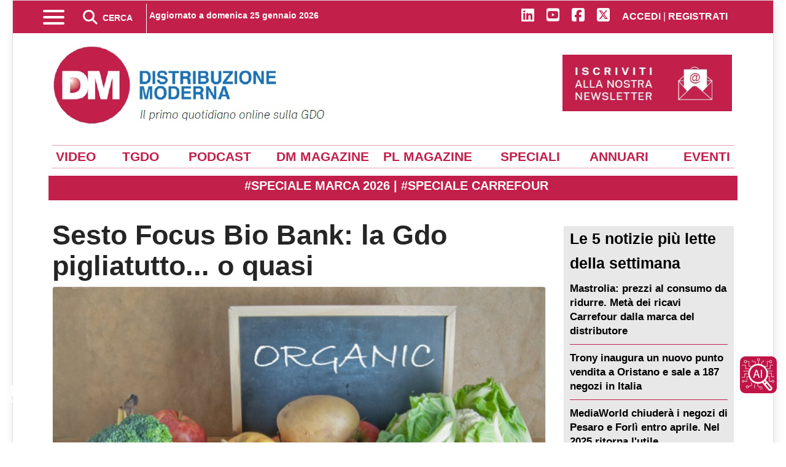

--- FILE ---
content_type: text/html; charset=utf-8
request_url: https://distribuzionemoderna.info/notizia-del-giorno/sesto-focus-bio-bank-la-gdo-pigliatutto-dot-dot-dot-o-quasi
body_size: 31689
content:
<!doctype html>
<html lang="it-it" dir="ltr">
    <head>
         <link rel="preconnect" href="https://stats.edizionidm.it" crossorigin>
         <link rel="dns-prefetch" href="//stats.edizionidm.it">
        <meta name="viewport" content="width=device-width, initial-scale=1, shrink-to-fit=no">
        <meta charset="utf-8">
	<meta name="rights" content="Proprietà di Edizioni DM srl - Contenuto Riservato">
	<meta name="twitter:card" content="summary_large_image">
	<meta name="twitter:site" content="@DM_newsOnline">
	<meta name="twitter:creator" content="@DM_newsOnline">
	<meta name="twitter:title" content="Sesto Focus Bio Bank: la Gdo pigliatutto... o quasi">
	<meta name="twitter:description" content="o quasi Esplosione bio nei supermercati e negli ipermercati: la tendenza, in atto già da tempo, di un trasferimento degli acquisti verso la Gdo ha avuto un'u">
	<meta name="twitter:image" content="https://distribuzionemoderna.info/images/storico/2023/sesto-focus-bio-bank-la-gdo-pigliatutto-dot-dot-dot-o-quasi.jpg">
	<meta name="twitter:image:alt" content="Sesto Focus Bio Bank: la Gdo pigliatutto... o quasi">
	<meta name="author" content="Redazione">
	<meta name="robots" content="index, follow, max-snippet:-1, max-image-preview:large, max-video-preview:-1">
	<meta property="og:locale" content="it_IT">
	<meta property="og:site_name" content="Distribuzione Moderna">
	<meta property="og:title" content="Sesto Focus Bio Bank: la Gdo pigliatutto... o quasi">
	<meta property="og:type" content="article">
	<meta property="og:url" content="https://distribuzionemoderna.info/notizia-del-giorno/sesto-focus-bio-bank-la-gdo-pigliatutto-dot-dot-dot-o-quasi">
	<meta property="og:description" content="o quasi Esplosione bio nei supermercati e negli ipermercati: la tendenza, in atto già da tempo, di un trasferimento degli acquisti verso la Gdo ha avuto un'u">
	<meta property="og:image" content="https://distribuzionemoderna.info/images/storico/2023/sesto-focus-bio-bank-la-gdo-pigliatutto-dot-dot-dot-o-quasi.jpg">
	<meta property="og:image:alt" content="Sesto Focus Bio Bank: la Gdo pigliatutto... o quasi">
	<meta property="og:image:secure_url" content="https://distribuzionemoderna.info/images/storico/2023/sesto-focus-bio-bank-la-gdo-pigliatutto-dot-dot-dot-o-quasi.jpg">
	<meta property="og:image:width" content="800">
	<meta property="og:image:height" content="600">
	<meta property="og:image:type" content="image/jpeg">
	<meta property="article:published_time" content="2023-03-15T07:37:00+00:00">
	<meta property="article:modified_time" content="2023-03-15T07:37:35+00:00">
	<meta property="og:updated_time" content="2023-03-15T07:37:35+00:00">
	<meta property="article:author" content="https://distribuzionemoderna.info/chi-siamo">
	<meta property="article:section" content="Notizia del giorno">
	<meta name="description" content="o quasi Esplosione bio nei supermercati e negli ipermercati: la tendenza, in atto già da tempo, di un trasferimento degli acquisti verso la Gdo ha avuto un’u">
	<title>Sesto Focus Bio Bank: la Gdo pigliatutto... o quasi</title>
	<link href="https://distribuzionemoderna.info/notizia-del-giorno/sesto-focus-bio-bank-la-gdo-pigliatutto-dot-dot-dot-o-quasi" rel="canonical">
	<link href="/images/favicon.ico" rel="icon" type="image/vnd.microsoft.icon">
<link href="/media/syw/css/fonts.min.css?decad0" rel="stylesheet">
	<link href="/media/cache/plg_content_articledetailsprofiles/style_274_article.css?decad0" rel="stylesheet">
	<link href="/media/cache/plg_content_articledetailsprofiles/print_274_article.css?decad0" rel="stylesheet" media="print">
	<link href="https://cdnjs.cloudflare.com/ajax/libs/font-awesome/5.15.4/css/all.min.css?decad0" rel="stylesheet">
	<link href="/media/cache/mod_latestnewsenhanced/style_473.css?decad0" rel="stylesheet">
	<link href="/media/mod_latestnewsenhanced/css/common_styles.min.css?decad0" rel="stylesheet">
	<link href="/media/vendor/joomla-custom-elements/css/joomla-alert.min.css?0.4.1" rel="stylesheet">
	<link href="/media/plg_system_jcepro/site/css/content.min.css?86aa0286b6232c4a5b58f892ce080277" rel="stylesheet">
	<link href="/templates/newsberg/css/bootstrap.min.css" rel="stylesheet">
	<link href="/plugins/system/helixultimate/assets/css/chosen.css" rel="stylesheet">
	<link href="/plugins/system/helixultimate/assets/css/system-j4.min.css" rel="stylesheet">
	<link href="/templates/newsberg/css/custom.css" rel="stylesheet">
	<link href="/templates/newsberg/css/template.css" rel="stylesheet">
	<link href="/templates/newsberg/css/presets/default.css" rel="stylesheet">
	<link href="/components/com_sppagebuilder/assets/css/dynamic-content.css?3e7e96fad5e237fb2d5a081c6cb11212" rel="stylesheet">
	<link href="/components/com_sppagebuilder/assets/css/font-awesome-6.min.css?3e7e96fad5e237fb2d5a081c6cb11212" rel="stylesheet">
	<link href="/components/com_sppagebuilder/assets/css/font-awesome-v4-shims.css?3e7e96fad5e237fb2d5a081c6cb11212" rel="stylesheet">
	<link href="/components/com_sppagebuilder/assets/css/sppagebuilder.css?3e7e96fad5e237fb2d5a081c6cb11212" rel="stylesheet">
	<link href="/components/com_sppagebuilder/assets/css/magnific-popup.css" rel="stylesheet">
	<link href="https://distribuzionemoderna.info/modules/mod_datetime/tmpl/default.min.css" rel="stylesheet">
	<link href="/modules/mod_djmegamenu/themes/modern/css/djmegamenu.css?4.4.1.pro" rel="stylesheet">
	<link href="/modules/mod_djmegamenu/assets/css/offcanvas.min.css?4.4.1.pro" rel="stylesheet">
	<link href="/modules/mod_djmegamenu/mobilethemes/light/djmobilemenu.css?4.4.1.pro" rel="stylesheet">
	<link href="/plugins/system/cookiespolicynotificationbar/assets/css/cpnb-style.min.css" rel="stylesheet" media="all">
	<link href="/components/com_sppagebuilder/assets/css/color-switcher.css?3e7e96fad5e237fb2d5a081c6cb11212" rel="stylesheet">
	<style>.sp-reading-progress-bar { position:fixed;z-index:9999;height:5px;background-color:#c21f4a;bottom:0; }</style>
	<style>.logo-image {height:132px;}.logo-image-phone {height:132px;}</style>
	<style>#sp-header{ background-color:#C21F4A;color:#FFFFFF;padding:0px 10px 0px 10px; }</style>
	<style>#sp-header a{color:#FFFFFF;}</style>
	<style>#sp-header a:hover{color:#FFFFFF;}</style>
	<style>#sp-top{ background-color:#FFFFFF;color:#000000;padding:20px 0px 0px 0px;margin:0px 0px 0px 0px; }</style>
	<style>#sp-top a{color:#000000;}</style>
	<style>#sp-top a:hover{color:#000000;}</style>
	<style>#sp-top-mobile{ background-color:#FFFFFF;color:#FFFFFF; }</style>
	<style>#sp-top-mobile a{color:#FFFFFF;}</style>
	<style>#sp-top-mobile a:hover{color:#FFFFFF;}</style>
	<style>#sp-voci-dirette{ background-color:#FFFFFF;color:#C21F4A;margin:30px 0px 0px 0px; }</style>
	<style>#sp-voci-dirette a{color:#FFFFFF;}</style>
	<style>#sp-voci-dirette a:hover{color:#FFFFFF;}</style>
	<style>#sp-blog-bottom{ margin:0px 0px 0px 0px; }</style>
	<style>#sp-t9{ background-color:#EAEAEA;color:#000000; }</style>
	<style>#sp-t9 a{color:#000000;}</style>
	<style>#sp-t9 a:hover{color:#000000;}</style>
	<style>#sp-footer{ background-color:#C21F4A;color:#FFFFFF;padding:10px 10px 10px 10px; }</style>
	<style>#sp-footer a{color:#FFFFFF;}</style>
	<style>#sp-footer a:hover{color:#FFFFFF;}</style>
	<style>.dj-hideitem { display: none !important; }
</style>
	<style>@media(min-width: 1400px) {.sppb-row-container { max-width: 1320px; }}</style>
	<style>.mod_datetime {
    padding: 0;
    margin: 0;
    font-size: 14px;
    font-weight: bold;
    text-align: center;
    margin-top: -16px;
}</style>
	<style>#dj-megamenu250, #dj-megamenu250sticky { background: rgba(224, 224, 224, 1); } #dj-megamenu250 li a.dj-up_a { color: rgba(0, 0, 0, 1); } #dj-megamenu250 li a.dj-up_a small.subtitle { color: rgba(0, 0, 0, 1); } #dj-megamenu250 li:hover a.dj-up_a, #dj-megamenu250 li.hover a.dj-up_a, #dj-megamenu250 li.active a.dj-up_a { background: rgba(194, 31, 74, 1); } #dj-megamenu250 li:hover a.dj-up_a, #dj-megamenu250 li.hover a.dj-up_a, #dj-megamenu250 li.active a.dj-up_a { color: rgba(255, 255, 255, 1); } #dj-megamenu250 li:hover a.dj-up_a small.subtitle, #dj-megamenu250 li.hover a.dj-up_a small.subtitle, #dj-megamenu250 li.active a.dj-up_a small.subtitle { color: rgba(255, 255, 255, 1); } #dj-megamenu250 li:hover div.dj-subwrap .dj-subwrap-in, #dj-megamenu250 li.hover div.dj-subwrap .dj-subwrap-in { background-color: rgba(224, 224, 224, 1); } #dj-megamenu250 li:hover div.dj-subwrap li:hover > div.dj-subwrap > .dj-subwrap-in, #dj-megamenu250 li.hover div.dj-subwrap li.hover > div.dj-subwrap > .dj-subwrap-in { background-color: rgba(224, 224, 224, 1); } #dj-megamenu250 li ul.dj-submenu > li > a { color: rgba(0, 0, 0, 1); } #dj-megamenu250 li ul.dj-subtree > li > a { color: rgba(0, 0, 0, 1); } #dj-megamenu250 li ul.dj-submenu > li > a small.subtitle { color: rgba(0, 0, 0, 1); } #dj-megamenu250 li ul.dj-subtree > li { color: rgba(0, 0, 0, 1); } #dj-megamenu250 li ul.dj-subtree > li > a small.subtitle { color: rgba(0, 0, 0, 1); } #dj-megamenu250 li ul.dj-submenu > li > a:hover, #dj-megamenu250 li ul.dj-submenu > li > a.active, #dj-megamenu250 li ul.dj-submenu > li.hover:not(.subtree) > a { background: rgba(194, 31, 74, 1); } #dj-megamenu250 li ul.dj-submenu > li > a:hover, #dj-megamenu250 li ul.dj-submenu > li > a.active, #dj-megamenu250 li ul.dj-submenu > li.hover:not(.subtree) > a { color: rgba(255, 255, 255, 1); } #dj-megamenu250 li ul.dj-subtree > li > a:hover { color: rgba(255, 255, 255, 1); } #dj-megamenu250 li ul.dj-submenu > li > a:hover small.subtitle, #dj-megamenu250 li ul.dj-submenu > li > a.active small.subtitle, #dj-megamenu250 li ul.dj-submenu > li.hover:not(.subtree) > a small.subtitle { color: rgba(255, 255, 255, 1); } #dj-megamenu250 li ul.dj-subtree > li > a:hover small.subtitle { color: rgba(255, 255, 255, 1); } #dj-megamenu250 .modules-wrap { color: rgba(0, 0, 0, 1); } #dj-megamenu250.dj-megamenu-wcag *.focus, #dj-megamenu250.dj-megamenu-wcag *:focus-visible { outline-color: rgba(194, 31, 74, 1); }</style>
	<style>
		@media (min-width: 4501px) { #dj-megamenu250mobile { display: none; } }
		@media (max-width: 4500px) { #dj-megamenu250, #dj-megamenu250sticky, #dj-megamenu250placeholder { display: none !important; } }
	</style>
	<style>

/* BEGIN: Cookies Policy Notification Bar - J! system plugin (Powered by: Web357.com) */
.cpnb-outer { border-color: rgba(32, 34, 38, 1); }
.cpnb-outer.cpnb-div-position-top { border-bottom-width: 1px; }
.cpnb-outer.cpnb-div-position-bottom { border-top-width: 1px; }
.cpnb-outer.cpnb-div-position-top-left, .cpnb-outer.cpnb-div-position-top-right, .cpnb-outer.cpnb-div-position-bottom-left, .cpnb-outer.cpnb-div-position-bottom-right { border-width: 1px; }
.cpnb-message { color: #f1f1f3; }
.cpnb-message a { color: #ffffff }
.cpnb-button, .cpnb-button-ok, .cpnb-m-enableAllButton { -webkit-border-radius: 4px; -moz-border-radius: 4px; border-radius: 4px; font-size: 14px; color: #ffffff; background-color: rgba(17, 130, 41, 1); }
.cpnb-button:hover, .cpnb-button:focus, .cpnb-button-ok:hover, .cpnb-button-ok:focus, .cpnb-m-enableAllButton:hover, .cpnb-m-enableAllButton:focus { color: #ffffff; background-color: rgba(10, 102, 33, 1); }
.cpnb-button-decline, .cpnb-button-delete, .cpnb-button-decline-modal, .cpnb-m-DeclineAllButton { color: #ffffff; background-color: rgba(153, 32, 28, 1); }
.cpnb-button-decline:hover, .cpnb-button-decline:focus, .cpnb-button-delete:hover, .cpnb-button-delete:focus, .cpnb-button-decline-modal:hover, .cpnb-button-decline-modal:focus, .cpnb-m-DeclineAllButton:hover, .cpnb-m-DeclineAllButton:focus { color: #ffffff; background-color: rgba(107, 13, 6, 1); }
.cpnb-button-cancel, .cpnb-button-reload, .cpnb-button-cancel-modal { color: #ffffff; background-color: rgba(140, 25, 75, 1); }
.cpnb-button-cancel:hover, .cpnb-button-cancel:focus, .cpnb-button-reload:hover, .cpnb-button-reload:focus, .cpnb-button-cancel-modal:hover, .cpnb-button-cancel-modal:focus { color: #ffffff; background-color: rgba(112, 11, 51, 1); }
.cpnb-button-settings, .cpnb-button-settings-modal { color: #ffffff; background-color: rgba(32, 39, 133, 1); }
.cpnb-button-settings:hover, .cpnb-button-settings:focus, .cpnb-button-settings-modal:hover, .cpnb-button-settings-modal:focus { color: #ffffff; background-color: rgba(11, 13, 89, 1); }
.cpnb-button-more-default, .cpnb-button-more-modal { color: #ffffff; background-color: rgba(135, 27, 77, 1); }
.cpnb-button-more-default:hover, .cpnb-button-more-modal:hover, .cpnb-button-more-default:focus, .cpnb-button-more-modal:focus { color: #ffffff; background-color: rgba(102, 18, 55, 1); }
.cpnb-m-SaveChangesButton { color: #ffffff; background-color: rgba(120, 128, 204, 1); }
.cpnb-m-SaveChangesButton:hover, .cpnb-m-SaveChangesButton:focus { color: #ffffff; background-color: rgba(25, 30, 112, 1); }
/* center alignment */
.cpnb-message { text-align: center; float: none; display: inline-block; }
.cpnb-buttons { display: inline-block; float: none; margin-left: 20px; }
@media (max-width: 1580px) {
  .cpnb-message { float: none; display: block; width: 100%; display: block; clear: both; margin-bottom: 15px; }
  .cpnb-buttons { float: none; display: block; width: 100%; clear: both; text-align: center; margin-top: 0; margin-left: 0; margin-bottom: 10px; right: 0; position: relative; }
}
@media only screen and (max-width: 600px) {
.cpnb-left-menu-toggle::after, .cpnb-left-menu-toggle-button {
content: "Categories";
}
}
/* END: Cookies Policy Notification Bar - J! system plugin (Powered by: Web357.com) */
</style>
	<style>:root {--sppb-topbar-bg-color: #c21f4a; --sppb-topbar-text-color: #ffffff; --sppb-header-bg-color: #eaeaea; --sppb-logo-text-color: #000000; --sppb-menu-text-color: #252525; --sppb-menu-text-hover-color: #c21f4a; --sppb-menu-text-active-color: #c21f4a; --sppb-menu-dropdown-bg-color: #c21f4a; --sppb-menu-dropdown-text-color: #ffffff; --sppb-menu-dropdown-text-hover-color: #d43f62; --sppb-menu-dropdown-text-active-color: #d64d6d; --sppb-text-color: #000000; --sppb-bg-color: #ffffff; --sppb-link-color: #c21f4a; --sppb-link-hover-color: #a31b3b; --sppb-footer-bg-color: #c21f4a; --sppb-footer-text-color: #ffffff; --sppb-footer-link-color: #cc4766; --sppb-footer-link-hover-color: #cf4868}</style>
<script src="/media/vendor/jquery/js/jquery.min.js?3.7.1"></script>
	<script src="/media/vendor/jquery/js/jquery-noconflict.min.js?3.7.1"></script>
	<script type="application/json" class="joomla-script-options new">{"bootstrap.tooltip":{".hasTooltip":{"animation":true,"container":"body","html":true,"trigger":"hover focus","boundary":"clippingParents","sanitize":true}},"data":{"breakpoints":{"tablet":991,"mobile":480},"header":{"stickyOffset":"100"}},"joomla.jtext":{"ERROR":"Errore","MESSAGE":"Messaggio","NOTICE":"Avviso","WARNING":"Attenzione","JCLOSE":"Chiudi","JOK":"OK","JOPEN":"Apri"},"system.paths":{"root":"","rootFull":"https:\/\/distribuzionemoderna.info\/","base":"","baseFull":"https:\/\/distribuzionemoderna.info\/"},"csrf.token":"c6325b26b6de6277d69aae6e7e0243d8","accessibility-options":{"labels":{"menuTitle":"Opzioni di accessibilità","increaseText":"Aumenta dimensione carattere","decreaseText":"Riduci dimensione carattere","increaseTextSpacing":"Aumenta spaziatura testo","decreaseTextSpacing":"Riduci  spaziatura testo","invertColors":"Inverti i colori","grayHues":"Toni grigi","underlineLinks":"Sottolinea i link","bigCursor":"Cursore grande","readingGuide":"Guida alla lettura","textToSpeech":"Dal testo al discorso","speechToText":"Dal discorso al testo","resetTitle":"Resetta","closeTitle":"Chiudi"},"icon":{"position":{"left":{"size":"0","units":"px"}},"useEmojis":true},"hotkeys":{"enabled":true,"helpTitles":true},"textToSpeechLang":["it-IT"],"speechToTextLang":["it-IT"]}}</script>
	<script src="/media/system/js/core.min.js?a3d8f8"></script>
	<script src="/media/vendor/bootstrap/js/popover.min.js?5.3.8" type="module"></script>
	<script src="/media/vendor/bootstrap/js/alert.min.js?5.3.8" type="module"></script>
	<script src="/media/vendor/bootstrap/js/button.min.js?5.3.8" type="module"></script>
	<script src="/media/vendor/bootstrap/js/carousel.min.js?5.3.8" type="module"></script>
	<script src="/media/vendor/bootstrap/js/collapse.min.js?5.3.8" type="module"></script>
	<script src="/media/vendor/bootstrap/js/dropdown.min.js?5.3.8" type="module"></script>
	<script src="/media/vendor/bootstrap/js/modal.min.js?5.3.8" type="module"></script>
	<script src="/media/vendor/bootstrap/js/offcanvas.min.js?5.3.8" type="module"></script>
	<script src="/media/vendor/bootstrap/js/scrollspy.min.js?5.3.8" type="module"></script>
	<script src="/media/vendor/bootstrap/js/tab.min.js?5.3.8" type="module"></script>
	<script src="/media/vendor/bootstrap/js/toast.min.js?5.3.8" type="module"></script>
	<script src="/media/system/js/showon.min.js?e51227" type="module"></script>
	<script src="/media/system/js/messages.min.js?9a4811" type="module"></script>
	<script src="/media/vendor/accessibility/js/accessibility.min.js?3.0.17" defer></script>
	<script src="/components/com_sppagebuilder/assets/js/dynamic-content.js?3e7e96fad5e237fb2d5a081c6cb11212"></script>
	<script src="/components/com_sppagebuilder/assets/js/jquery.parallax.js?3e7e96fad5e237fb2d5a081c6cb11212"></script>
	<script src="/components/com_sppagebuilder/assets/js/sppagebuilder.js?3e7e96fad5e237fb2d5a081c6cb11212" defer></script>
	<script src="/components/com_sppagebuilder/assets/js/addons/text_block.js"></script>
	<script src="/components/com_sppagebuilder/assets/js/jquery.magnific-popup.min.js"></script>
	<script src="/components/com_sppagebuilder/assets/js/addons/image.js"></script>
	<script src="https://distribuzionemoderna.info/modules/mod_datetime/assets/js/dayjs.min.js"></script>
	<script src="https://distribuzionemoderna.info/modules/mod_datetime/assets/js/dayjs_plugin_utc.min.js"></script>
	<script src="https://distribuzionemoderna.info/modules/mod_datetime/assets/js/dayjs_plugin_timezone.min.js"></script>
	<script src="https://distribuzionemoderna.info/modules/mod_datetime/assets/js/locales/it.js"></script>
	<script src="/components/com_sppagebuilder/assets/js/color-switcher.js?3e7e96fad5e237fb2d5a081c6cb11212"></script>
	<script src="/cache/com_templates/templates/newsberg/e94d86b9542757267ebee287f578052a.js"></script>
	<script type="module">window.addEventListener("load", function() {new Accessibility(Joomla.getOptions("accessibility-options") || {});});</script>
	<script>template="newsberg";</script>
	<script>
				document.addEventListener("DOMContentLoaded", () =>{
					window.htmlAddContent = window?.htmlAddContent || "";
					if (window.htmlAddContent) {
        				document.body.insertAdjacentHTML("beforeend", window.htmlAddContent);
					}
				});
			</script>
	<script>document.addEventListener('DOMContentLoaded', function () {
    // Assuming you've included dayjs and the Greek locale already
    dayjs.locale(`it`);
    dayjs.extend(dayjs_plugin_utc);
    dayjs.extend(dayjs_plugin_timezone);

    // DATE
    const mod_dateElement = document.getElementById(`mod_date_js_212`);

    function modUpdateDate() {
        const currentDate = dayjs()
            .tz(`Europe/Rome`)
            .format(`dddd DD MMMM YYYY`); // YYYY-MM-DD HH:mm:ss
        mod_dateElement.textContent = currentDate;
    }

    // Update the time immediately upon script load
    modUpdateDate();

    // Then update it every second (1000 milliseconds)
    setInterval(modUpdateDate, 1000);
});</script>
	<script>

// BEGIN: Cookies Policy Notification Bar - J! system plugin (Powered by: Web357.com)
var cpnb_config = {"w357_joomla_caching":0,"w357_position":"center","w357_show_close_x_icon":"1","w357_hide_after_time":"display_always","w357_duration":"60","w357_animate_duration":"1000","w357_limit":"0","w357_message":"Utilizziamo cookies per garantire il corretto funzionamento del sito, analizzare il nostro traffico e, ove previsto, fornire i servizi dei social media.\u003Cbr\u003EI cookies sono DISATTIVATI. Puoi scegliere se accettare l\u0027uso degli stessi o disattivarli.","w357_display_ok_btn":"1","w357_buttonText":"Ok, accetto (tutto)!","w357_display_decline_btn":"1","w357_buttonDeclineText":"Disattiva (tutto)","w357_display_cancel_btn":"0","w357_buttonCancelText":"Cancella","w357_display_settings_btn":"1","w357_buttonSettingsText":"Impostazioni","w357_buttonMoreText":"Maggiori informazioni","w357_buttonMoreLink":"","w357_display_more_info_btn":"0","w357_fontColor":"#f1f1f3","w357_linkColor":"#ffffff","w357_fontSize":"12px","w357_backgroundColor":"rgba(50, 58, 69, 1)","w357_borderWidth":"1","w357_body_cover":"1","w357_overlay_state":"1","w357_overlay_color":"rgba(10, 10, 10, 0.3)","w357_height":"auto","w357_cookie_name":"cookiesDirective","w357_link_target":"_self","w357_popup_width":"800","w357_popup_height":"600","w357_customText":"\u003Ch1 id=\u0022cookies-policy\u0022\u003ECookies Policy\u003C\/h1\u003E\r\n\u003Chr \/\u003E\r\n\u003Ch3 id=\u0022informazioni-generali\u0022\u003EInformazioni generali\u003C\/h3\u003E\r\n\u003Cp\u003EI cookies vengono utilizzati garantire il corretto funzionamento delle procedure e migliorare la propria esperienza di navigazione.\u003Cbr \/\u003EI cookies sono files di piccole dimensioni che vengono memorizzati sul computer ( o su altri devices abilitati alla navigazione come per esempio smartphone e tablet) quando si visita un sito. Normalmente un cookies contiene il nome del sito da cui proviene, la \u0027durata\u0027 (quanto tempo resta memorizzato sul device), e un valore che è normalmente un numero univoco generato in maniera casuale. I siti possono usare cookies generati dallo stesso, oppure da applicazioni di terze parti allo scopo di monitorare, controllare, personalizzare il sito durante la navigazione. I cookies possono essere anche usati per tracciare il modo nel quale il sito viene usato, oppure per mostrare annunci pertinenti alle proprie abitudini su altri siti.\u003C\/p\u003E\r\n\u003Ch3 id=\u0022app-di-terze-parti\u0022\u003EApp di terze parti\u003C\/h3\u003E\r\n\u003Cp\u003EI siti possono fare uso di servizi esterni (di terze parti). Tramite l\u0027uso queste app possono essere scaricati cookies anonimi nel browser che possono anche essere utilizzati dal nostro sito. Alcuni di questi servizi possono essere per esempio: Google, Facebook, Twitter, Adroll, MailChimp, Sucuri, Intercom e altri social network, agenzie di pubblicità, firewalls di sicurezza, compagnie di raccolta analitica dei dati, service providers. Questi servizi possono collezionare e usare dati come IP Address, HTTP Referrer, Unique Device Identifier e altri dati non riconducibili comunque a informazioni personali, e log del server.\u003C\/p\u003E\r\n\u003Chr \/\u003E","w357_more_info_btn_type":"custom_text","w357_blockCookies":"1","w357_autoAcceptAfterScrolling":"0","w357_numOfScrolledPixelsBeforeAutoAccept":"300","w357_reloadPageAfterAccept":"0","w357_enableConfirmationAlerts":"0","w357_enableConfirmationAlertsForAcceptBtn":0,"w357_enableConfirmationAlertsForDeclineBtn":0,"w357_enableConfirmationAlertsForDeleteBtn":0,"w357_confirm_allow_msg":"Questa azione abiliterà tutti i Cookies memorizzati dal sito web. Sei sicuro di voler abilitare tutti i cookies dal tuo browser?","w357_confirm_delete_msg":"Questa azione rimuoverà tutti i cookies memorizzati dal sito web. Sei sicuro di disabilitare e cancellare tutti i cookies dal tuo browser?","w357_show_in_iframes":"1","w357_shortcode_is_enabled_on_this_page":0,"w357_base_url":"https:\/\/distribuzionemoderna.info\/","w357_base_ajax_url":"https:\/\/distribuzionemoderna.info\/","w357_current_url":"https:\/\/distribuzionemoderna.info\/notizia-del-giorno\/sesto-focus-bio-bank-la-gdo-pigliatutto-dot-dot-dot-o-quasi","w357_always_display":"0","w357_show_notification_bar":true,"w357_expiration_cookieSettings":"365","w357_expiration_cookieAccept":"365","w357_expiration_cookieDecline":"180","w357_expiration_cookieCancel":"3","w357_accept_button_class_notification_bar":"cpnb-accept-btn","w357_decline_button_class_notification_bar":"cpnb-decline-btn","w357_cancel_button_class_notification_bar":"cpnb-cancel-btn","w357_settings_button_class_notification_bar":"cpnb-settings-btn","w357_moreinfo_button_class_notification_bar":"cpnb-moreinfo-btn","w357_accept_button_class_notification_bar_modal_window":"cpnb-accept-btn-m","w357_decline_button_class_notification_bar_modal_window":"cpnb-decline-btn-m","w357_save_button_class_notification_bar_modal_window":"cpnb-save-btn-m","w357_buttons_ordering":"[\u0022ok\u0022,\u0022settings\u0022,\u0022decline\u0022,\u0022cancel\u0022,\u0022moreinfo\u0022]"};
// END: Cookies Policy Notification Bar - J! system plugin (Powered by: Web357.com)
</script>
	<script>

// BEGIN: Cookies Policy Notification Bar - J! system plugin (Powered by: Web357.com)
var cpnb_cookiesCategories = {"cookie_categories_group0":{"cookie_category_id":"required-cookies","cookie_category_name":"Required Cookies","cookie_category_description":"The Required or Functional cookies relate to the functionality of our websites and allow us to improve the service we offer to you through our websites, for example by allowing you to carry information across pages of our website to avoid you having to re-enter information, or by recognizing your preferences when you return to our website.","cookie_category_checked_by_default":"2","cookie_category_status":"1"},"cookie_categories_group1":{"cookie_category_id":"analytical-cookies","cookie_category_name":"Analytical Cookies","cookie_category_description":"Analytical cookies allow us to recognize and to count the number of visitors to our website, to see how visitors move around the website when they are using it and to record which content viewers view and are interested in. This helps us to determine how frequently particular pages and advertisements are visited and to determine the most popular areas of our website. This helps us to improve the service which we offer to you by helping us make sure our users are finding the information they are looking for, by providing anonymized demographic data to third parties in order to target advertising more appropriately to you, and by tracking the success of advertising campaigns on our website.","cookie_category_checked_by_default":"1","cookie_category_status":"1"},"cookie_categories_group2":{"cookie_category_id":"social-media-cookies","cookie_category_name":"Social Media","cookie_category_description":"These cookies allow you to share Website content with social media platforms (e.g., Facebook, Twitter, Instagram). We have no control over these cookies as they are set by the social media platforms themselves.","cookie_category_checked_by_default":"0","cookie_category_status":"1"},"cookie_categories_group3":{"cookie_category_id":"targeted-advertising-cookies","cookie_category_name":"Targeted Advertising Cookies","cookie_category_description":"Advertising and targeting cookies are used to deliver advertisements more relevant to you, but can also limit the number of times you see an advertisement and be used to chart the effectiveness of an ad campaign by tracking users’ clicks. They can also provide security in transactions. They are usually placed by third-party advertising networks with a website operator’s permission but can be placed by the operator themselves. They can remember that you have visited a website, and this information can be shared with other organizations, including other advertisers. They cannot determine who you are though, as the data collected is never linked to your profile. ","cookie_category_checked_by_default":"0","cookie_category_status":"1"}};
// END: Cookies Policy Notification Bar - J! system plugin (Powered by: Web357.com)
</script>
	<script>

// BEGIN: Cookies Policy Notification Bar - J! system plugin (Powered by: Web357.com)
var cpnb_manager = {"w357_m_modalState":"1","w357_m_floatButtonState":"0","w357_m_floatButtonPosition":"bottom_right","w357_m_HashLink":"cookies","w357_m_modal_menuItemSelectedBgColor":"rgba(200, 200, 200, 1)","w357_m_saveChangesButtonColorAfterChange":"rgba(13, 92, 45, 1)","w357_m_floatButtonIconSrc":"https:\/\/distribuzionemoderna.info\/media\/plg_system_cookiespolicynotificationbar\/icons\/cpnb-cookies-manager-icon-1-64x64.png","w357_m_FloatButtonIconType":"image","w357_m_FloatButtonIconFontAwesomeName":"fas fa-cookie-bite","w357_m_FloatButtonIconFontAwesomeSize":"fa-3x","w357_m_FloatButtonIconFontAwesomeColor":"rgba(61, 47, 44, 0.84)","w357_m_FloatButtonIconUikitName":"cog","w357_m_FloatButtonIconUikitSize":"1","w357_m_FloatButtonIconUikitColor":"rgba(61, 47, 44, 0.84)","w357_m_floatButtonText":"Impostazione Cookie","w357_m_modalHeadingText":"Impostazioni avanzate Cookie","w357_m_checkboxText":"Abilitato","w357_m_lockedText":"(Bloccato)","w357_m_EnableAllButtonText":"Consenti tutti i cookies","w357_m_DeclineAllButtonText":"Nessun cookies","w357_m_SaveChangesButtonText":"Salva impostazioni","w357_m_confirmationAlertRequiredCookies":"These cookies are strictly necessary for this website. You can\u0027t disable this category of cookies. Thank you for understanding!"};
// END: Cookies Policy Notification Bar - J! system plugin (Powered by: Web357.com)
</script>
	<script>
			const initColorMode = () => {
				const colorVariableData = [];
				const sppbColorVariablePrefix = "--sppb";
				let activeColorMode = localStorage.getItem("sppbActiveColorMode") || "";
				activeColorMode = "";
				const modes = [];

				if(!modes?.includes(activeColorMode)) {
					activeColorMode = "";
					localStorage.setItem("sppbActiveColorMode", activeColorMode);
				}

				document?.body?.setAttribute("data-sppb-color-mode", activeColorMode);

				if (!localStorage.getItem("sppbActiveColorMode")) {
					localStorage.setItem("sppbActiveColorMode", activeColorMode);
				}

				if (window.sppbColorVariables) {
					const colorVariables = typeof(window.sppbColorVariables) === "string" ? JSON.parse(window.sppbColorVariables) : window.sppbColorVariables;

					for (const colorVariable of colorVariables) {
						const { path, value } = colorVariable;
						const variable = String(path[0]).trim().toLowerCase().replaceAll(" ", "-");
						const mode = path[1];
						const variableName = `${sppbColorVariablePrefix}-${variable}`;

						if (activeColorMode === mode) {
							colorVariableData.push(`${variableName}: ${value}`);
						}
					}

					document.documentElement.style.cssText += colorVariableData.join(";");
				}
			};

			window.sppbColorVariables = [];
			
			initColorMode();

			document.addEventListener("DOMContentLoaded", initColorMode);
		</script>
	<link href="/component/joomrss/ultime-notizie?Itemid=101" rel="alternate" type="text/html" title="Ultime notizie" />
	<!-- Start: Dati strutturati di Google  -->
<script type="application/ld+json" data-type="gsd"> { "@context": "https://schema.org", "@type": "BreadcrumbList", "itemListElement": [ { "@type": "ListItem", "position": 1, "name": "Il primo quotidiano online sulla GDO", "item": "https://distribuzionemoderna.info" }, { "@type": "ListItem", "position": 2, "name": "NOTIZIA DEL GIORNO", "item": "https://distribuzionemoderna.info/notizia-del-giorno" }, { "@type": "ListItem", "position": 3, "name": "Sesto Focus Bio Bank: la Gdo pigliatutto... o quasi", "item": "https://distribuzionemoderna.info/notizia-del-giorno/sesto-focus-bio-bank-la-gdo-pigliatutto-dot-dot-dot-o-quasi" } ] } </script> <script type="application/ld+json" data-type="gsd"> { "@context": "https://schema.org", "@type": "NewsArticle", "mainEntityOfPage": { "@type": "WebPage", "@id": "https://distribuzionemoderna.info/notizia-del-giorno/sesto-focus-bio-bank-la-gdo-pigliatutto-dot-dot-dot-o-quasi" }, "headline": "Sesto Focus Bio Bank: la Gdo pigliatutto... o quasi", "description": "Esplosione bio nei supermercati e negli ipermercati: la tendenza, in atto già da tempo, di un trasferimento degli acquisti verso la Gdo ha avuto un’ulteriore impennata nel 2022.", "image": { "@type": "ImageObject", "url": "https://distribuzionemoderna.info/images/storico/2023/sesto-focus-bio-bank-la-gdo-pigliatutto-dot-dot-dot-o-quasi.jpg" }, "publisher": { "@type": "Organization", "name": "Distribuzione Moderna", "logo": { "@type": "ImageObject", "url": "https://distribuzionemoderna.info/images/logo_distribuzionemoderna_social.jpg" } }, "author": { "@type": "Person", "name": "Redazione", "url": "https://distribuzionemoderna.info/chi-siamo" }, "datePublished": "2023-03-15T08:37:00+01:00", "dateCreated": "2023-03-15T08:37:35+01:00", "dateModified": "2023-03-15T08:37:35+01:00" } </script>
<!-- End: Dati strutturati di Google  -->
		<meta name="HandheldFriendly" content="true" />
		<meta name="format-detection" content="telephone=no" />
        <link rel="stylesheet" type="text/css" href="https://distribuzionemoderna.info/images/news/skin/skin.css?v=1769314327">
        <link rel="apple-touch-icon" sizes="180x180" href="/apple-touch-icon.png">
		<link rel="icon" type="image/png" sizes="16x16" href="/favicon-16x16.png">
        <link rel="icon" type="image/png" sizes="32x32" href="/favicon-32x32.png">
        <link rel="icon" type="image/png" sizes="194x194" href="/favicon-194x194.png">
        <link rel="icon" type="image/png" sizes="192x192" href="/android-chrome-192x192.png">
        <link rel="manifest" href="/site.webmanifest">
        <link rel="mask-icon" href="/safari-pinned-tab.svg" color="#c21f4a">
        <meta name="apple-mobile-web-app-title" content="Distribuzione Moderna">
        <meta name="application-name" content="Distribuzione Moderna">
        <meta name="msapplication-TileColor" content="#ffffff">
        <meta name="msapplication-TileImage" content="/mstile-144x144.png">
        <meta name="theme-color" content="#ffffff"> 
  
<!-- BEGIN: Matomo -->
<!-- Matomo BASE (cookieless prima del consenso) -->
<script>
  var _paq = window._paq = window._paq || [];

  // cookieless prima del consenso
  _paq.push(['requireCookieConsent']);
  _paq.push(['setRequestMethod', 'POST']);
  _paq.push(['alwaysUseSendBeacon']);

  // 🔹 Rileva arrivo da Newsletter in questa pagina
  (function () {
    var q = location.search;
    // mtm_source=newsletter o il tuo custom "nlc=", oppure utm/email, oppure pk_campaign che inizia per NL-
    var isNLHit = /(^|[?&])(mtm_source=newsletter|nlc=|utm_medium=email|pk_campaign=NL-)/i.test(q);

    // 🔹 Memorizza flag a livello di scheda (così l’heartbeat resta attivo nelle pagine successive solo per NL)
    var isNLSession = sessionStorage.getItem('nl_session') === '1' || isNLHit;
    if (isNLHit) sessionStorage.setItem('nl_session', '1');

    // 🔹 HEARTBEAT SOLO PER NEWSLETTER (rimuovi la tua enableHeartBeatTimer globale)
    if (isNLSession) {
      // Migliora la stima del tempo speso; non crea pageview/additional actions
      _paq.push(['enableHeartBeatTimer', 10]); // ~15s è il default consigliato
      // (Volendo puoi abbassare a 10 come avevi: _paq.push(['enableHeartBeatTimer', 10]);)
    }

    // Espone il flag per la ripulitura dopo il trackPageView
    window.__isNLHit = isNLHit;
  })();

  // Pageview + link tracking
  _paq.push(['trackPageView']);
  _paq.push(['enableLinkTracking']);

  // 🔹 RIPULITURA URL SOLO SE LANDING DA NEWSLETTER (dopo che Matomo ha letto i parametri)
  _paq.push([function() {
    try {
      if (!window.__isNLHit) return; // non toccare altri canali
      var url = new URL(location.href);
      var paramsToStrip = [
        'pk_campaign','pk_kwd',
        'utm_source','utm_medium','utm_campaign','utm_term','utm_content',
        'mtm_campaign','mtm_source','mtm_medium','mtm_kwd','mtm_content','mtm_cid',
        // tuoi custom
        'nlc','nlpos'
      ];
      var changed = false;
      for (var i=0;i<paramsToStrip.length;i++){
        var k = paramsToStrip[i];
        if (url.searchParams.has(k)) { url.searchParams.delete(k); changed = true; }
      }
      if (changed && history.replaceState) {
        history.replaceState({}, '', url.pathname + url.search + url.hash);
      }
    } catch(e) {}
  }]);

  (function() {
    _paq.push(['setTrackerUrl', '/metrics/collect']); // first-party endpoint
    _paq.push(['setSiteId', '2']);
    var d=document, g=d.createElement('script'), s=d.getElementsByTagName('script')[0];
    g.async=true; g.defer=true; g.src='/metrics/loader.js'; // copia locale
    s.parentNode.insertBefore(g,s);
  })();
</script>
<noscript><img src="/metrics/collect?idsite=2&rec=1" alt="" style="border:0"></noscript>

<!-- END: Matomo -->

<!-- BEGIN: Matomo Consent -->
<script>
  window._paq = window._paq || [];
  _paq.push(['rememberCookieConsentGiven']);
</script>



<!-- END: Matomo Consent -->
</head>
    <body class="site helix-ultimate hu com_content com-content view-article layout-blog task-none itemid-711 it-it ltr sticky-header layout-boxed offcanvas-init offcanvs-position-right">
    
      <div class="body-wrapper">
        <div class="body-innerwrapper">
                        
<header id="sp-header" >

						<div class="container">
				<div class="container-inner">
			
	
<div class="row">
	<div id="sp-menu-right" class="col-2 col-sm-2 col-md-1  col-lg-1 col-xxl-1 col-xl-1 "><div class="sp-column  d-flex align-items-center"><div class="sp-module "><div class="sp-module-content"><div class="dj-megamenu-wrapper" data-joomla4 data-tmpl="newsberg">
		<ul id="dj-megamenu250" class="dj-megamenu dj-megamenu-modern dj-megamenu-wcag dj-megamenu-custom horizontalMenu  dj-fa-no"  data-trigger="4500" role="menubar" aria-label="ALL - TESTATA MENU'">
		<li class="dj-up itemid1641 first alias" role="none"><a class="dj-up_a  " href="/aperture"  role="menuitem"><span ><span class="title"><span class="name">APERTURE</span></span></span></a></li><li class="dj-up itemid1655 alias" role="none"><a class="dj-up_a  " href="/real-estate"  role="menuitem"><span ><span class="title"><span class="name">RETAIL REAL ESTATE</span></span></span></a></li><li class="dj-up itemid409 active alias" role="none"><a class="dj-up_a active " href="/notizia-del-giorno"  role="menuitem"><span ><span class="title"><span class="name">NOTIZIA DEL GIORNO</span></span></span></a></li><li class="dj-up itemid1644 alias" role="none"><a class="dj-up_a  " href="/imprese"  role="menuitem"><span ><span class="title"><span class="name">IMPRESE</span></span></span></a></li><li class="dj-up itemid1642 alias" role="none"><a class="dj-up_a  " href="/prodotti"  role="menuitem"><span ><span class="title"><span class="name">PRODOTTI</span></span></span></a></li><li class="dj-up itemid721 alias" role="none"><a class="dj-up_a  " href="/intervista"  role="menuitem"><span ><span class="title"><span class="name">INTERVISTA</span></span></span></a></li><li class="dj-up itemid744 alias" role="none"><a class="dj-up_a  " href="/successi-e-strategie"  role="menuitem"><span ><span class="title"><span class="name">SUCCESSI E STRATEGIE</span></span></span></a></li><li class="dj-up itemid1647 alias" role="none"><a class="dj-up_a  " href="/comunicazione-marketing"  role="menuitem"><span ><span class="title"><span class="name">COMUNICAZIONE &amp; MARKETING</span></span></span></a></li><li class="dj-up itemid1650 alias" role="none"><a class="dj-up_a  " href="/finanza"  role="menuitem"><span ><span class="title"><span class="name">FINANZA</span></span></span></a></li><li class="dj-up itemid1645 alias" role="none"><a class="dj-up_a  " href="/persone"  role="menuitem"><span ><span class="title"><span class="name">PERSONE</span></span></span></a></li><li class="dj-up itemid1648 alias" role="none"><a class="dj-up_a  " href="/estero"  role="menuitem"><span ><span class="title"><span class="name">ESTERO</span></span></span></a></li><li class="dj-up itemid1659 alias" role="none"><a class="dj-up_a  " href="/private-label"  role="menuitem"><span ><span class="title"><span class="name">PRIVATE LABEL</span></span></span></a></li><li class="dj-up itemid497 alias" role="none"><a class="dj-up_a  " href="/approfondimento"  role="menuitem"><span ><span class="title"><span class="name">APPROFONDIMENTO</span></span></span></a></li><li class="dj-up itemid1653 alias" role="none"><a class="dj-up_a  " href="/trend"  role="menuitem"><span ><span class="title"><span class="name">TREND</span></span></span></a></li><li class="dj-up itemid2473 alias" role="none"><a class="dj-up_a  " href="/e-dm-magazine"  role="menuitem"><span ><span class="title"><span class="name">DM MAGAZINE</span></span></span></a></li><li class="dj-up itemid2474 alias" role="none"><a class="dj-up_a  " href="/e-pl-magazine"  role="menuitem"><span ><span class="title"><span class="name">PL MAGAZINE</span></span></span></a></li><li class="dj-up itemid2475 alias" role="none"><a class="dj-up_a  " href="/approfondimenti/e-speciali"  role="menuitem"><span ><span class="title"><span class="name">SPECIALI</span></span></span></a></li><li class="dj-up itemid2476 alias" role="none"><a class="dj-up_a  " href="/approfondimenti/e-annuari"  role="menuitem"><span ><span class="title"><span class="name">ANNUARI</span></span></span></a></li><li class="dj-up itemid2470 alias" role="none"><a class="dj-up_a  " href="/e-video"  role="menuitem"><span ><span class="title"><span class="name">VIDEO</span></span></span></a></li><li class="dj-up itemid2471 alias" role="none"><a class="dj-up_a  " href="/video/e-tgdo"  role="menuitem"><span ><span class="title"><span class="name">TGDO</span></span></span></a></li><li class="dj-up itemid2472 alias" role="none"><a class="dj-up_a  " href="/e-podcast"  role="menuitem"><span ><span class="title"><span class="name">PODCAST</span></span></span></a></li><li class="dj-up itemid2492 alias" role="none"><a class="dj-up_a  " href="/eventi"  role="menuitem"><span ><span class="title"><span class="name">EVENTI</span></span></span></a></li><li class="dj-up itemid1649 alias" role="none"><a class="dj-up_a  " href="/sostenibilita"  role="menuitem"><span ><span class="title"><span class="name">SOSTENIBILITÀ</span></span></span></a></li><li class="dj-up itemid1652 alias" role="none"><a class="dj-up_a  " href="/logistica"  role="menuitem"><span ><span class="title"><span class="name">LOGISTICA</span></span></span></a></li><li class="dj-up itemid1651 alias" role="none"><a class="dj-up_a  " href="/tecnologia"  role="menuitem"><span ><span class="title"><span class="name">TECNOLOGIA</span></span></span></a></li><li class="dj-up itemid1643 alias" role="none"><a class="dj-up_a  " href="/mercati"  role="menuitem"><span ><span class="title"><span class="name">MERCATI</span></span></span></a></li><li class="dj-up itemid1654 alias" role="none"><a class="dj-up_a  " href="/associazioni"  role="menuitem"><span ><span class="title"><span class="name">ASSOCIAZIONI</span></span></span></a></li><li class="dj-up itemid1646 alias" role="none"><a class="dj-up_a  " href="/spot-news"  role="menuitem"><span ><span class="title"><span class="name">SPOT NEWS</span></span></span></a></li><li class="dj-up itemid2643" role="none"><a class="dj-up_a  " href="/rubriche/collections"  role="menuitem"><span ><span class="title"><span class="name">COLLECTIONS</span></span></span></a></li></ul>
			<div id="dj-megamenu250mobile" class="dj-megamenu-offcanvas dj-megamenu-offcanvas-light ">
	<button class="dj-mobile-open-btn dj-fa-no" aria-label="Open mobile menu"><span class="dj-mobile-open-icon" aria-hidden="true"></span></button>
	<aside id="dj-megamenu250offcanvas" class="dj-offcanvas dj-offcanvas-light dj-offcanvas-left dj-fa-no " data-effect="1" aria-hidden="true" aria-label="ALL - TESTATA MENU'">
		<div class="dj-offcanvas-top">
			<button class="dj-offcanvas-close-btn" aria-label="Close mobile menu"><span class="dj-offcanvas-close-icon" aria-hidden="true"></span></button>
		</div>
					<div class="dj-offcanvas-logo">
				<a href="https://distribuzionemoderna.info/">
					<img src="/images/logo_DM_originale.jpg#joomlaImage://local-images/logo_DM_originale.jpg?width=506&height=200" alt="Distribuzione Moderna" />
				</a>
			</div>
						<div class="dj-offcanvas-content">
			<ul class="dj-mobile-nav dj-mobile-light " role="menubar">
<li class="dj-mobileitem itemid-1641" role="none"><a class="dj-up_a  " href="/aperture"  role="menuitem"><span class="title"><span class="name">APERTURE</span></span></a></li><li class="dj-mobileitem itemid-1655" role="none"><a class="dj-up_a  " href="/real-estate"  role="menuitem"><span class="title"><span class="name">RETAIL REAL ESTATE</span></span></a></li><li class="dj-mobileitem itemid-409 current" role="none"><a class="dj-up_a  " href="/notizia-del-giorno"  role="menuitem"><span class="title"><span class="name">NOTIZIA DEL GIORNO</span></span></a></li><li class="dj-mobileitem itemid-1644" role="none"><a class="dj-up_a  " href="/imprese"  role="menuitem"><span class="title"><span class="name">IMPRESE</span></span></a></li><li class="dj-mobileitem itemid-1642" role="none"><a class="dj-up_a  " href="/prodotti"  role="menuitem"><span class="title"><span class="name">PRODOTTI</span></span></a></li><li class="dj-mobileitem itemid-721" role="none"><a class="dj-up_a  " href="/intervista"  role="menuitem"><span class="title"><span class="name">INTERVISTA</span></span></a></li><li class="dj-mobileitem itemid-744" role="none"><a class="dj-up_a  " href="/successi-e-strategie"  role="menuitem"><span class="title"><span class="name">SUCCESSI E STRATEGIE</span></span></a></li><li class="dj-mobileitem itemid-1647" role="none"><a class="dj-up_a  " href="/comunicazione-marketing"  role="menuitem"><span class="title"><span class="name">COMUNICAZIONE &amp; MARKETING</span></span></a></li><li class="dj-mobileitem itemid-1650" role="none"><a class="dj-up_a  " href="/finanza"  role="menuitem"><span class="title"><span class="name">FINANZA</span></span></a></li><li class="dj-mobileitem itemid-1645" role="none"><a class="dj-up_a  " href="/persone"  role="menuitem"><span class="title"><span class="name">PERSONE</span></span></a></li><li class="dj-mobileitem itemid-1648" role="none"><a class="dj-up_a  " href="/estero"  role="menuitem"><span class="title"><span class="name">ESTERO</span></span></a></li><li class="dj-mobileitem itemid-1659" role="none"><a class="dj-up_a  " href="/private-label"  role="menuitem"><span class="title"><span class="name">PRIVATE LABEL</span></span></a></li><li class="dj-mobileitem itemid-497" role="none"><a class="dj-up_a  " href="/approfondimento"  role="menuitem"><span class="title"><span class="name">APPROFONDIMENTO</span></span></a></li><li class="dj-mobileitem itemid-1653" role="none"><a class="dj-up_a  " href="/trend"  role="menuitem"><span class="title"><span class="name">TREND</span></span></a></li><li class="dj-mobileitem itemid-2473" role="none"><a class="dj-up_a  " href="/e-dm-magazine"  role="menuitem"><span class="title"><span class="name">DM MAGAZINE</span></span></a></li><li class="dj-mobileitem itemid-2474" role="none"><a class="dj-up_a  " href="/e-pl-magazine"  role="menuitem"><span class="title"><span class="name">PL MAGAZINE</span></span></a></li><li class="dj-mobileitem itemid-2475" role="none"><a class="dj-up_a  " href="/approfondimenti/e-speciali"  role="menuitem"><span class="title"><span class="name">SPECIALI</span></span></a></li><li class="dj-mobileitem itemid-2476" role="none"><a class="dj-up_a  " href="/approfondimenti/e-annuari"  role="menuitem"><span class="title"><span class="name">ANNUARI</span></span></a></li><li class="dj-mobileitem itemid-2470" role="none"><a class="dj-up_a  " href="/e-video"  role="menuitem"><span class="title"><span class="name">VIDEO</span></span></a></li><li class="dj-mobileitem itemid-2471" role="none"><a class="dj-up_a  " href="/video/e-tgdo"  role="menuitem"><span class="title"><span class="name">TGDO</span></span></a></li><li class="dj-mobileitem itemid-2472" role="none"><a class="dj-up_a  " href="/e-podcast"  role="menuitem"><span class="title"><span class="name">PODCAST</span></span></a></li><li class="dj-mobileitem itemid-2492" role="none"><a class="dj-up_a  " href="/eventi"  role="menuitem"><span class="title"><span class="name">EVENTI</span></span></a></li><li class="dj-mobileitem itemid-1649" role="none"><a class="dj-up_a  " href="/sostenibilita"  role="menuitem"><span class="title"><span class="name">SOSTENIBILITÀ</span></span></a></li><li class="dj-mobileitem itemid-1652" role="none"><a class="dj-up_a  " href="/logistica"  role="menuitem"><span class="title"><span class="name">LOGISTICA</span></span></a></li><li class="dj-mobileitem itemid-1651" role="none"><a class="dj-up_a  " href="/tecnologia"  role="menuitem"><span class="title"><span class="name">TECNOLOGIA</span></span></a></li><li class="dj-mobileitem itemid-1643" role="none"><a class="dj-up_a  " href="/mercati"  role="menuitem"><span class="title"><span class="name">MERCATI</span></span></a></li><li class="dj-mobileitem itemid-1654" role="none"><a class="dj-up_a  " href="/associazioni"  role="menuitem"><span class="title"><span class="name">ASSOCIAZIONI</span></span></a></li><li class="dj-mobileitem itemid-1646" role="none"><a class="dj-up_a  " href="/spot-news"  role="menuitem"><span class="title"><span class="name">SPOT NEWS</span></span></a></li><li class="dj-mobileitem itemid-2643" role="none"><a class="dj-up_a  " href="/rubriche/collections"  role="menuitem"><span class="title"><span class="name">COLLECTIONS</span></span></a></li></ul>
		</div>
			</aside>
</div>
	</div>
</div></div></div></div><div id="sp-search" class=" col-lg-1 col-xxl-1 col-xl-1 d-none d-sm-none d-md-block"><div class="sp-column  d-flex align-items-center"><div class="sp-module "><div class="sp-module-content"><div class="mod-sppagebuilder  sp-page-builder" data-module_id="416">
	<div class="page-content">
		<div id="section-id-42691314-57c2-4633-a23a-7bf8e41e8076" class="sppb-section" ><div class="sppb-container-inner"><div class="sppb-row"><div class="sppb-row-column  " id="column-wrap-id-59371878-3350-4777-9ce9-7a9870e1a700"><div id="column-id-59371878-3350-4777-9ce9-7a9870e1a700" class="sppb-column  " ><div class="sppb-column-addons"><div id="section-id-a7e5032f-067c-4055-ad5c-39d75bcb1b61" class="sppb-section" ><div class="sppb-container-inner"><div class="sppb-row sppb-no-gutter sppb-nested-row"><div class="sppb-row-column  " id="column-wrap-id-7285dc16-4913-41f0-961f-832d31605629"><div id="column-id-7285dc16-4913-41f0-961f-832d31605629" class="sppb-column  " ><div class="sppb-column-addons"><div id="sppb-addon-wrapper-a51e9fc7-f8b1-4ab6-a192-b23bcbc18f5b" class="sppb-addon-wrapper  addon-root-icon"><div id="sppb-addon-a51e9fc7-f8b1-4ab6-a192-b23bcbc18f5b" class="clearfix  "     ><div class="sppb-icon  sppb-icon-hover-effect-zoom-in"><a  href="/cerca" ><span class="sppb-icon-inner"><i class="fas fa-search" aria-hidden="true" title="Cerca" aria-hidden="true"role="img"></i><span class="sppb-form-label-visually-hidden">Cerca</span></span></a></div><style type="text/css">#sppb-addon-a51e9fc7-f8b1-4ab6-a192-b23bcbc18f5b{
box-shadow: 0 0 0 0 #FFFFFF;
}#sppb-addon-a51e9fc7-f8b1-4ab6-a192-b23bcbc18f5b{
color: #FFFFFF;
padding-top: 0px;
padding-right: 0px;
padding-bottom: 0px;
padding-left: 0px;
}
@media (max-width: 1199.98px) {#sppb-addon-a51e9fc7-f8b1-4ab6-a192-b23bcbc18f5b{}}
@media (max-width: 991.98px) {#sppb-addon-a51e9fc7-f8b1-4ab6-a192-b23bcbc18f5b{}}
@media (max-width: 767.98px) {#sppb-addon-a51e9fc7-f8b1-4ab6-a192-b23bcbc18f5b{}}
@media (max-width: 575.98px) {#sppb-addon-a51e9fc7-f8b1-4ab6-a192-b23bcbc18f5b{}}#sppb-addon-wrapper-a51e9fc7-f8b1-4ab6-a192-b23bcbc18f5b{
margin-top: 0px;
margin-right: 0px;
margin-bottom: 0px;
margin-left: 0px;
}
@media (max-width: 1199.98px) {#sppb-addon-wrapper-a51e9fc7-f8b1-4ab6-a192-b23bcbc18f5b{}}
@media (max-width: 991.98px) {#sppb-addon-wrapper-a51e9fc7-f8b1-4ab6-a192-b23bcbc18f5b{}}
@media (max-width: 767.98px) {#sppb-addon-wrapper-a51e9fc7-f8b1-4ab6-a192-b23bcbc18f5b{}}
@media (max-width: 575.98px) {#sppb-addon-wrapper-a51e9fc7-f8b1-4ab6-a192-b23bcbc18f5b{}}#sppb-addon-a51e9fc7-f8b1-4ab6-a192-b23bcbc18f5b .sppb-addon-title{
}
#sppb-addon-a51e9fc7-f8b1-4ab6-a192-b23bcbc18f5b .sppb-addon-title{
}</style><style type="text/css">#sppb-addon-a51e9fc7-f8b1-4ab6-a192-b23bcbc18f5b .sppb-icon-inner{
color: #FFFFFF;
}#sppb-addon-a51e9fc7-f8b1-4ab6-a192-b23bcbc18f5b .sppb-icon-inner:hover{
color: #000000;
}#sppb-addon-a51e9fc7-f8b1-4ab6-a192-b23bcbc18f5b .sppb-icon-inner i{
font-size: 24px;
}
@media (max-width: 1199.98px) {#sppb-addon-a51e9fc7-f8b1-4ab6-a192-b23bcbc18f5b .sppb-icon-inner i{}}
@media (max-width: 991.98px) {#sppb-addon-a51e9fc7-f8b1-4ab6-a192-b23bcbc18f5b .sppb-icon-inner i{}}
@media (max-width: 767.98px) {#sppb-addon-a51e9fc7-f8b1-4ab6-a192-b23bcbc18f5b .sppb-icon-inner i{}}
@media (max-width: 575.98px) {#sppb-addon-a51e9fc7-f8b1-4ab6-a192-b23bcbc18f5b .sppb-icon-inner i{}}#sppb-addon-a51e9fc7-f8b1-4ab6-a192-b23bcbc18f5b{
text-align: left;
}
@media (max-width: 1199.98px) {#sppb-addon-a51e9fc7-f8b1-4ab6-a192-b23bcbc18f5b{}}
@media (max-width: 991.98px) {#sppb-addon-a51e9fc7-f8b1-4ab6-a192-b23bcbc18f5b{}}
@media (max-width: 767.98px) {#sppb-addon-a51e9fc7-f8b1-4ab6-a192-b23bcbc18f5b{}}
@media (max-width: 575.98px) {#sppb-addon-a51e9fc7-f8b1-4ab6-a192-b23bcbc18f5b{}}#sppb-addon-a51e9fc7-f8b1-4ab6-a192-b23bcbc18f5b .sppb-icon-inner{ transform-origin: 50% 50%; }</style></div></div></div></div></div><div class="sppb-row-column  " id="column-wrap-id-e2d084c8-1710-41ba-846c-a4548031c27f"><div id="column-id-e2d084c8-1710-41ba-846c-a4548031c27f" class="sppb-column  " ><div class="sppb-column-addons"><div id="sppb-addon-wrapper-c567983b-de54-409a-87e4-eef182c1e38d" class="sppb-addon-wrapper  addon-root-text-block"><div id="sppb-addon-c567983b-de54-409a-87e4-eef182c1e38d" class="clearfix  "     ><div class="sppb-addon sppb-addon-text-block " ><div class="sppb-addon-content  "><p><a rel="" href="/cerca"><span style="font-size:14px;">CERCA</span></a></p></div></div><style type="text/css">#sppb-addon-c567983b-de54-409a-87e4-eef182c1e38d{
box-shadow: 0 0 0 0 #FFFFFF;
}#sppb-addon-c567983b-de54-409a-87e4-eef182c1e38d{
color: #FFFFFF;
padding-top: 0px;
padding-right: 0px;
padding-bottom: 0px;
padding-left: 0px;
}
@media (max-width: 1199.98px) {#sppb-addon-c567983b-de54-409a-87e4-eef182c1e38d{}}
@media (max-width: 991.98px) {#sppb-addon-c567983b-de54-409a-87e4-eef182c1e38d{}}
@media (max-width: 767.98px) {#sppb-addon-c567983b-de54-409a-87e4-eef182c1e38d{}}
@media (max-width: 575.98px) {#sppb-addon-c567983b-de54-409a-87e4-eef182c1e38d{}}#sppb-addon-wrapper-c567983b-de54-409a-87e4-eef182c1e38d{
margin-top: -3px;
margin-right: 0px;
margin-bottom: 0px;
margin-left: 20px;
}
@media (max-width: 1199.98px) {#sppb-addon-wrapper-c567983b-de54-409a-87e4-eef182c1e38d{}}
@media (max-width: 991.98px) {#sppb-addon-wrapper-c567983b-de54-409a-87e4-eef182c1e38d{}}
@media (max-width: 767.98px) {#sppb-addon-wrapper-c567983b-de54-409a-87e4-eef182c1e38d{}}
@media (max-width: 575.98px) {#sppb-addon-wrapper-c567983b-de54-409a-87e4-eef182c1e38d{}}#sppb-addon-c567983b-de54-409a-87e4-eef182c1e38d .sppb-addon-title{
}</style><style type="text/css">#sppb-addon-c567983b-de54-409a-87e4-eef182c1e38d .sppb-addon-text-block{
text-align: left;
}
@media (max-width: 1199.98px) {#sppb-addon-c567983b-de54-409a-87e4-eef182c1e38d .sppb-addon-text-block{}}
@media (max-width: 991.98px) {#sppb-addon-c567983b-de54-409a-87e4-eef182c1e38d .sppb-addon-text-block{}}
@media (max-width: 767.98px) {#sppb-addon-c567983b-de54-409a-87e4-eef182c1e38d .sppb-addon-text-block{}}
@media (max-width: 575.98px) {#sppb-addon-c567983b-de54-409a-87e4-eef182c1e38d .sppb-addon-text-block{}}#sppb-addon-c567983b-de54-409a-87e4-eef182c1e38d .sppb-addon-text-block{ transform-origin: 50% 50%; }#sppb-addon-c567983b-de54-409a-87e4-eef182c1e38d .sppb-addon-text-block .sppb-addon-content{
font-weight: 700;
font-size: 13px;
}
@media (max-width: 1199.98px) {#sppb-addon-c567983b-de54-409a-87e4-eef182c1e38d .sppb-addon-text-block .sppb-addon-content{}}
@media (max-width: 991.98px) {#sppb-addon-c567983b-de54-409a-87e4-eef182c1e38d .sppb-addon-text-block .sppb-addon-content{}}
@media (max-width: 767.98px) {#sppb-addon-c567983b-de54-409a-87e4-eef182c1e38d .sppb-addon-text-block .sppb-addon-content{}}
@media (max-width: 575.98px) {#sppb-addon-c567983b-de54-409a-87e4-eef182c1e38d .sppb-addon-text-block .sppb-addon-content{}}#sppb-addon-c567983b-de54-409a-87e4-eef182c1e38d .sppb-textblock-column{
}#sppb-addon-c567983b-de54-409a-87e4-eef182c1e38d .sppb-addon-text-block .sppb-addon-content h1,#sppb-addon-c567983b-de54-409a-87e4-eef182c1e38d .sppb-addon-text-block .sppb-addon-content h2,#sppb-addon-c567983b-de54-409a-87e4-eef182c1e38d .sppb-addon-text-block .sppb-addon-content h3,#sppb-addon-c567983b-de54-409a-87e4-eef182c1e38d .sppb-addon-text-block .sppb-addon-content h4,#sppb-addon-c567983b-de54-409a-87e4-eef182c1e38d .sppb-addon-text-block .sppb-addon-content h5,#sppb-addon-c567983b-de54-409a-87e4-eef182c1e38d .sppb-addon-text-block .sppb-addon-content h6{
font-weight: 700;
font-size: 13px;
}
@media (max-width: 1199.98px) {#sppb-addon-c567983b-de54-409a-87e4-eef182c1e38d .sppb-addon-text-block .sppb-addon-content h1,#sppb-addon-c567983b-de54-409a-87e4-eef182c1e38d .sppb-addon-text-block .sppb-addon-content h2,#sppb-addon-c567983b-de54-409a-87e4-eef182c1e38d .sppb-addon-text-block .sppb-addon-content h3,#sppb-addon-c567983b-de54-409a-87e4-eef182c1e38d .sppb-addon-text-block .sppb-addon-content h4,#sppb-addon-c567983b-de54-409a-87e4-eef182c1e38d .sppb-addon-text-block .sppb-addon-content h5,#sppb-addon-c567983b-de54-409a-87e4-eef182c1e38d .sppb-addon-text-block .sppb-addon-content h6{}}
@media (max-width: 991.98px) {#sppb-addon-c567983b-de54-409a-87e4-eef182c1e38d .sppb-addon-text-block .sppb-addon-content h1,#sppb-addon-c567983b-de54-409a-87e4-eef182c1e38d .sppb-addon-text-block .sppb-addon-content h2,#sppb-addon-c567983b-de54-409a-87e4-eef182c1e38d .sppb-addon-text-block .sppb-addon-content h3,#sppb-addon-c567983b-de54-409a-87e4-eef182c1e38d .sppb-addon-text-block .sppb-addon-content h4,#sppb-addon-c567983b-de54-409a-87e4-eef182c1e38d .sppb-addon-text-block .sppb-addon-content h5,#sppb-addon-c567983b-de54-409a-87e4-eef182c1e38d .sppb-addon-text-block .sppb-addon-content h6{}}
@media (max-width: 767.98px) {#sppb-addon-c567983b-de54-409a-87e4-eef182c1e38d .sppb-addon-text-block .sppb-addon-content h1,#sppb-addon-c567983b-de54-409a-87e4-eef182c1e38d .sppb-addon-text-block .sppb-addon-content h2,#sppb-addon-c567983b-de54-409a-87e4-eef182c1e38d .sppb-addon-text-block .sppb-addon-content h3,#sppb-addon-c567983b-de54-409a-87e4-eef182c1e38d .sppb-addon-text-block .sppb-addon-content h4,#sppb-addon-c567983b-de54-409a-87e4-eef182c1e38d .sppb-addon-text-block .sppb-addon-content h5,#sppb-addon-c567983b-de54-409a-87e4-eef182c1e38d .sppb-addon-text-block .sppb-addon-content h6{}}
@media (max-width: 575.98px) {#sppb-addon-c567983b-de54-409a-87e4-eef182c1e38d .sppb-addon-text-block .sppb-addon-content h1,#sppb-addon-c567983b-de54-409a-87e4-eef182c1e38d .sppb-addon-text-block .sppb-addon-content h2,#sppb-addon-c567983b-de54-409a-87e4-eef182c1e38d .sppb-addon-text-block .sppb-addon-content h3,#sppb-addon-c567983b-de54-409a-87e4-eef182c1e38d .sppb-addon-text-block .sppb-addon-content h4,#sppb-addon-c567983b-de54-409a-87e4-eef182c1e38d .sppb-addon-text-block .sppb-addon-content h5,#sppb-addon-c567983b-de54-409a-87e4-eef182c1e38d .sppb-addon-text-block .sppb-addon-content h6{}}</style></div></div></div></div></div><div class="sppb-row-column  " id="column-wrap-id-0efc4f2f-34fd-44ae-b87e-57d85bc3f68a"><div id="column-id-0efc4f2f-34fd-44ae-b87e-57d85bc3f68a" class="sppb-column  " ><div class="sppb-column-addons"></div></div></div></div></div></div><style type="text/css">.sp-page-builder .page-content #section-id-1573641608318{padding-top:0px;padding-right:0px;padding-bottom:0px;padding-left:0px;margin-top:0px;margin-right:0px;margin-bottom:0px;margin-left:0px;}#column-id-1573641608317{padding-top:0px;padding-right:0px;padding-bottom:0px;padding-left:0px;border-radius:0px;}#column-wrap-id-1573641608317{max-width:100%;flex-basis:100%;margin-top:-20px;margin-right:0px;margin-bottom:0px;margin-left:20px;}@media (max-width:1199.98px) {#column-wrap-id-1573641608317{max-width:100%;flex-basis:100%;}}@media (max-width:991.98px) {#column-wrap-id-1573641608317{max-width:100%;flex-basis:100%;}}@media (max-width:767.98px) {#column-wrap-id-1573641608317{max-width:100%;flex-basis:100%;}}@media (max-width:575.98px) {#column-wrap-id-1573641608317{max-width:100%;flex-basis:100%;}}#column-id-1573641608317 .sppb-column-overlay{border-radius:0px;}.sp-page-builder .page-content #section-id-0b9e73af-898c-4dda-9957-daf50f36fab3{background-color:rgb(194, 31, 74);box-shadow:0 0 0 0 #FFFFFF;}.sp-page-builder .page-content #section-id-0b9e73af-898c-4dda-9957-daf50f36fab3{padding-top:0px;padding-right:0px;padding-bottom:0px;padding-left:0px;margin-top:-20px;margin-right:0px;margin-bottom:20px;margin-left:0px;min-height:40px;max-height:40px;}#column-id-c7ab09f1-00f8-4b95-a67b-760a294122f7{padding-top:0px;padding-right:0px;padding-bottom:0px;padding-left:0px;box-shadow:0 0 0 0 #FFFFFF;}#column-wrap-id-c7ab09f1-00f8-4b95-a67b-760a294122f7{max-width:100%;flex-basis:100%;margin-top:0px;margin-right:0px;margin-bottom:20px;margin-left:0px;}@media (max-width:1199.98px) {#column-wrap-id-c7ab09f1-00f8-4b95-a67b-760a294122f7{max-width:100%;flex-basis:100%;}}@media (max-width:991.98px) {#column-wrap-id-c7ab09f1-00f8-4b95-a67b-760a294122f7{max-width:100%;flex-basis:100%;}}@media (max-width:767.98px) {#column-wrap-id-c7ab09f1-00f8-4b95-a67b-760a294122f7{max-width:100%;flex-basis:100%;}}@media (max-width:575.98px) {#column-wrap-id-c7ab09f1-00f8-4b95-a67b-760a294122f7{max-width:100%;flex-basis:100%;}}.sp-page-builder .page-content #section-id-ff839491-f548-4c3f-8d6f-b564e222a610{box-shadow:0 0 0 0 #FFFFFF;}.sp-page-builder .page-content #section-id-ff839491-f548-4c3f-8d6f-b564e222a610{padding-top:0px;padding-right:0px;padding-bottom:0px;padding-left:0px;margin-top:0px;margin-right:0px;margin-bottom:0px;margin-left:0px;}#column-id-9da5b8b2-1ad9-466a-9b24-c3207a1a738d{padding-top:0px;padding-right:0px;padding-bottom:0px;padding-left:0px;box-shadow:0 0 0 0 #FFFFFF;}#column-wrap-id-9da5b8b2-1ad9-466a-9b24-c3207a1a738d{max-width:100%;flex-basis:100%;margin-top:0px;margin-right:0px;margin-bottom:0px;margin-left:0px;}@media (max-width:1199.98px) {#column-wrap-id-9da5b8b2-1ad9-466a-9b24-c3207a1a738d{max-width:100%;flex-basis:100%;}}@media (max-width:991.98px) {#column-wrap-id-9da5b8b2-1ad9-466a-9b24-c3207a1a738d{max-width:100%;flex-basis:100%;}}@media (max-width:767.98px) {#column-wrap-id-9da5b8b2-1ad9-466a-9b24-c3207a1a738d{max-width:100%;flex-basis:100%;}}@media (max-width:575.98px) {#column-wrap-id-9da5b8b2-1ad9-466a-9b24-c3207a1a738d{max-width:100%;flex-basis:100%;}}.sp-page-builder .page-content #section-id-4255f7af-e02e-4949-9797-6e30b9da8ae1{box-shadow:0 0 0 0 #FFFFFF;}.sp-page-builder .page-content #section-id-4255f7af-e02e-4949-9797-6e30b9da8ae1{padding-top:0px;padding-right:0px;padding-bottom:0px;padding-left:0px;margin-top:0px;margin-right:0px;margin-bottom:0px;margin-left:0px;}#column-id-405b1399-6ed2-4a8a-96c0-437597e728d1{box-shadow:0 0 0 0 #FFFFFF;}#column-wrap-id-405b1399-6ed2-4a8a-96c0-437597e728d1{max-width:100%;flex-basis:100%;}@media (max-width:1199.98px) {#column-wrap-id-405b1399-6ed2-4a8a-96c0-437597e728d1{max-width:100%;flex-basis:100%;}}@media (max-width:991.98px) {#column-wrap-id-405b1399-6ed2-4a8a-96c0-437597e728d1{max-width:100%;flex-basis:100%;}}@media (max-width:767.98px) {#column-wrap-id-405b1399-6ed2-4a8a-96c0-437597e728d1{max-width:100%;flex-basis:100%;}}@media (max-width:575.98px) {#column-wrap-id-405b1399-6ed2-4a8a-96c0-437597e728d1{max-width:100%;flex-basis:100%;}}.sp-page-builder .page-content #section-id-fd0a7ac3-dc78-4b61-a6eb-43d77432ad27{box-shadow:0 0 0 0 #FFFFFF;}.sp-page-builder .page-content #section-id-fd0a7ac3-dc78-4b61-a6eb-43d77432ad27{padding-top:0px;padding-right:0px;padding-bottom:0px;padding-left:0px;margin-top:0px;margin-right:0px;margin-bottom:0px;margin-left:0px;}#column-id-37d07b08-0161-4592-aab8-8a1446da7cc7{padding-top:0px;padding-right:0px;padding-bottom:0px;padding-left:0px;box-shadow:0 0 0 0 #FFFFFF;}#column-wrap-id-37d07b08-0161-4592-aab8-8a1446da7cc7{max-width:100%;flex-basis:100%;margin-top:0px;margin-right:0px;margin-bottom:0px;margin-left:0px;}@media (max-width:1199.98px) {#column-wrap-id-37d07b08-0161-4592-aab8-8a1446da7cc7{max-width:100%;flex-basis:100%;}}@media (max-width:991.98px) {#column-wrap-id-37d07b08-0161-4592-aab8-8a1446da7cc7{max-width:100%;flex-basis:100%;}}@media (max-width:767.98px) {#column-wrap-id-37d07b08-0161-4592-aab8-8a1446da7cc7{max-width:100%;flex-basis:100%;}}@media (max-width:575.98px) {#column-wrap-id-37d07b08-0161-4592-aab8-8a1446da7cc7{max-width:100%;flex-basis:100%;}}.sp-page-builder .page-content #section-id-38febf3a-0c29-4de1-91ed-3751f07a9876{box-shadow:0 0 0 0 #FFFFFF;}.sp-page-builder .page-content #section-id-38febf3a-0c29-4de1-91ed-3751f07a9876{padding-top:0px;padding-right:0px;padding-bottom:0px;padding-left:0px;margin-top:5px;margin-right:0px;margin-bottom:0px;margin-left:0px;}#column-id-7ac22601-248e-4ca9-ab9f-67498ce9fd60{padding-top:0px;padding-right:0px;padding-bottom:0px;padding-left:0px;box-shadow:0 0 0 0 #FFFFFF;}#column-wrap-id-7ac22601-248e-4ca9-ab9f-67498ce9fd60{max-width:10%;flex-basis:10%;margin-top:0px;margin-right:0px;margin-bottom:0px;margin-left:0px;}@media (max-width:1199.98px) {#column-wrap-id-7ac22601-248e-4ca9-ab9f-67498ce9fd60{max-width:16.666667%;flex-basis:16.666667%;}}@media (max-width:991.98px) {#column-wrap-id-7ac22601-248e-4ca9-ab9f-67498ce9fd60{max-width:16.666667%;flex-basis:16.666667%;}}@media (max-width:767.98px) {#column-wrap-id-7ac22601-248e-4ca9-ab9f-67498ce9fd60{max-width:100%;flex-basis:100%;}}@media (max-width:575.98px) {#column-wrap-id-7ac22601-248e-4ca9-ab9f-67498ce9fd60{max-width:100%;flex-basis:100%;}}#column-id-84641ff8-579d-4dd6-9806-08e862b4718e{padding-top:0px;padding-right:0px;padding-bottom:0px;padding-left:0px;box-shadow:0 0 0 0 #FFFFFF;}#column-wrap-id-84641ff8-579d-4dd6-9806-08e862b4718e{max-width:75%;flex-basis:75%;margin-top:0px;margin-right:0px;margin-bottom:0px;margin-left:0px;}@media (max-width:1199.98px) {#column-wrap-id-84641ff8-579d-4dd6-9806-08e862b4718e{max-width:75%;flex-basis:75%;}}@media (max-width:991.98px) {#column-wrap-id-84641ff8-579d-4dd6-9806-08e862b4718e{max-width:75%;flex-basis:75%;}}@media (max-width:767.98px) {#column-wrap-id-84641ff8-579d-4dd6-9806-08e862b4718e{max-width:100%;flex-basis:100%;}}@media (max-width:575.98px) {#column-wrap-id-84641ff8-579d-4dd6-9806-08e862b4718e{max-width:100%;flex-basis:100%;}}#column-id-5c0bcfd7-947b-449a-a1a7-21139b08ecf9{padding-top:0px;padding-right:0px;padding-bottom:0px;padding-left:0px;box-shadow:0 0 0 0 #FFFFFF;}#column-wrap-id-5c0bcfd7-947b-449a-a1a7-21139b08ecf9{max-width:8.333333%;flex-basis:8.333333%;margin-top:0px;margin-right:0px;margin-bottom:0px;margin-left:0px;}@media (max-width:1199.98px) {#column-wrap-id-5c0bcfd7-947b-449a-a1a7-21139b08ecf9{max-width:8.333333%;flex-basis:8.333333%;}}@media (max-width:991.98px) {#column-wrap-id-5c0bcfd7-947b-449a-a1a7-21139b08ecf9{max-width:8.333333%;flex-basis:8.333333%;}}@media (max-width:767.98px) {#column-wrap-id-5c0bcfd7-947b-449a-a1a7-21139b08ecf9{max-width:100%;flex-basis:100%;}}@media (max-width:575.98px) {#column-wrap-id-5c0bcfd7-947b-449a-a1a7-21139b08ecf9{max-width:100%;flex-basis:100%;}}.sp-page-builder .page-content #section-id-42691314-57c2-4633-a23a-7bf8e41e8076{box-shadow:0 0 0 0 #FFFFFF;}.sp-page-builder .page-content #section-id-42691314-57c2-4633-a23a-7bf8e41e8076{padding-top:0px;padding-right:0px;padding-bottom:0px;padding-left:0px;margin-top:0px;margin-right:0px;margin-bottom:0px;margin-left:0px;}#column-id-59371878-3350-4777-9ce9-7a9870e1a700{padding-top:0px;padding-right:0px;padding-bottom:0px;padding-left:0px;box-shadow:0 0 0 0 #FFFFFF;}#column-wrap-id-59371878-3350-4777-9ce9-7a9870e1a700{max-width:100%;flex-basis:100%;margin-top:0px;margin-right:0px;margin-bottom:0px;margin-left:0px;}@media (max-width:1199.98px) {#column-wrap-id-59371878-3350-4777-9ce9-7a9870e1a700{max-width:100%;flex-basis:100%;}}@media (max-width:991.98px) {#column-wrap-id-59371878-3350-4777-9ce9-7a9870e1a700{max-width:100%;flex-basis:100%;}}@media (max-width:767.98px) {#column-wrap-id-59371878-3350-4777-9ce9-7a9870e1a700{max-width:100%;flex-basis:100%;}}@media (max-width:575.98px) {#column-wrap-id-59371878-3350-4777-9ce9-7a9870e1a700{max-width:100%;flex-basis:100%;}}.sp-page-builder .page-content #section-id-a7e5032f-067c-4055-ad5c-39d75bcb1b61{box-shadow:0 0 0 0 #FFFFFF;}.sp-page-builder .page-content #section-id-a7e5032f-067c-4055-ad5c-39d75bcb1b61{padding-top:0px;padding-right:0px;padding-bottom:0px;padding-left:0px;margin-top:5px;margin-right:0px;margin-bottom:0px;margin-left:0px;}#column-id-7285dc16-4913-41f0-961f-832d31605629{padding-top:0px;padding-right:0px;padding-bottom:0px;padding-left:0px;box-shadow:0 0 0 0 #FFFFFF;}#column-wrap-id-7285dc16-4913-41f0-961f-832d31605629{max-width:16.666667%;flex-basis:16.666667%;margin-top:0px;margin-right:0px;margin-bottom:0px;margin-left:0px;}@media (max-width:1199.98px) {#column-wrap-id-7285dc16-4913-41f0-961f-832d31605629{max-width:16.666667%;flex-basis:16.666667%;}}@media (max-width:991.98px) {#column-wrap-id-7285dc16-4913-41f0-961f-832d31605629{max-width:16.666667%;flex-basis:16.666667%;}}@media (max-width:767.98px) {#column-wrap-id-7285dc16-4913-41f0-961f-832d31605629{max-width:100%;flex-basis:100%;}}@media (max-width:575.98px) {#column-wrap-id-7285dc16-4913-41f0-961f-832d31605629{max-width:100%;flex-basis:100%;}}#column-id-e2d084c8-1710-41ba-846c-a4548031c27f{padding-top:0px;padding-right:0px;padding-bottom:0px;padding-left:0px;box-shadow:0 0 0 0 #FFFFFF;}#column-wrap-id-e2d084c8-1710-41ba-846c-a4548031c27f{max-width:75%;flex-basis:75%;margin-top:0px;margin-right:0px;margin-bottom:0px;margin-left:0px;}@media (max-width:1199.98px) {#column-wrap-id-e2d084c8-1710-41ba-846c-a4548031c27f{max-width:75%;flex-basis:75%;}}@media (max-width:991.98px) {#column-wrap-id-e2d084c8-1710-41ba-846c-a4548031c27f{max-width:75%;flex-basis:75%;}}@media (max-width:767.98px) {#column-wrap-id-e2d084c8-1710-41ba-846c-a4548031c27f{max-width:100%;flex-basis:100%;}}@media (max-width:575.98px) {#column-wrap-id-e2d084c8-1710-41ba-846c-a4548031c27f{max-width:100%;flex-basis:100%;}}#column-id-0efc4f2f-34fd-44ae-b87e-57d85bc3f68a{padding-top:0px;padding-right:0px;padding-bottom:0px;padding-left:0px;box-shadow:0 0 0 0 #FFFFFF;}#column-wrap-id-0efc4f2f-34fd-44ae-b87e-57d85bc3f68a{max-width:8.333333%;flex-basis:8.333333%;margin-top:0px;margin-right:0px;margin-bottom:0px;margin-left:0px;}@media (max-width:1199.98px) {#column-wrap-id-0efc4f2f-34fd-44ae-b87e-57d85bc3f68a{max-width:8.333333%;flex-basis:8.333333%;}}@media (max-width:991.98px) {#column-wrap-id-0efc4f2f-34fd-44ae-b87e-57d85bc3f68a{max-width:8.333333%;flex-basis:8.333333%;}}@media (max-width:767.98px) {#column-wrap-id-0efc4f2f-34fd-44ae-b87e-57d85bc3f68a{max-width:100%;flex-basis:100%;}}@media (max-width:575.98px) {#column-wrap-id-0efc4f2f-34fd-44ae-b87e-57d85bc3f68a{max-width:100%;flex-basis:100%;}}</style></div></div></div></div></div></div><style type="text/css">.sp-page-builder .page-content #section-id-1573641608318{padding-top:0px;padding-right:0px;padding-bottom:0px;padding-left:0px;margin-top:0px;margin-right:0px;margin-bottom:0px;margin-left:0px;}#column-id-1573641608317{padding-top:0px;padding-right:0px;padding-bottom:0px;padding-left:0px;border-radius:0px;}#column-wrap-id-1573641608317{max-width:100%;flex-basis:100%;margin-top:-20px;margin-right:0px;margin-bottom:0px;margin-left:20px;}@media (max-width:1199.98px) {#column-wrap-id-1573641608317{max-width:100%;flex-basis:100%;}}@media (max-width:991.98px) {#column-wrap-id-1573641608317{max-width:100%;flex-basis:100%;}}@media (max-width:767.98px) {#column-wrap-id-1573641608317{max-width:100%;flex-basis:100%;}}@media (max-width:575.98px) {#column-wrap-id-1573641608317{max-width:100%;flex-basis:100%;}}#column-id-1573641608317 .sppb-column-overlay{border-radius:0px;}.sp-page-builder .page-content #section-id-0b9e73af-898c-4dda-9957-daf50f36fab3{background-color:rgb(194, 31, 74);box-shadow:0 0 0 0 #FFFFFF;}.sp-page-builder .page-content #section-id-0b9e73af-898c-4dda-9957-daf50f36fab3{padding-top:0px;padding-right:0px;padding-bottom:0px;padding-left:0px;margin-top:-20px;margin-right:0px;margin-bottom:20px;margin-left:0px;min-height:40px;max-height:40px;}#column-id-c7ab09f1-00f8-4b95-a67b-760a294122f7{padding-top:0px;padding-right:0px;padding-bottom:0px;padding-left:0px;box-shadow:0 0 0 0 #FFFFFF;}#column-wrap-id-c7ab09f1-00f8-4b95-a67b-760a294122f7{max-width:100%;flex-basis:100%;margin-top:0px;margin-right:0px;margin-bottom:20px;margin-left:0px;}@media (max-width:1199.98px) {#column-wrap-id-c7ab09f1-00f8-4b95-a67b-760a294122f7{max-width:100%;flex-basis:100%;}}@media (max-width:991.98px) {#column-wrap-id-c7ab09f1-00f8-4b95-a67b-760a294122f7{max-width:100%;flex-basis:100%;}}@media (max-width:767.98px) {#column-wrap-id-c7ab09f1-00f8-4b95-a67b-760a294122f7{max-width:100%;flex-basis:100%;}}@media (max-width:575.98px) {#column-wrap-id-c7ab09f1-00f8-4b95-a67b-760a294122f7{max-width:100%;flex-basis:100%;}}.sp-page-builder .page-content #section-id-ff839491-f548-4c3f-8d6f-b564e222a610{box-shadow:0 0 0 0 #FFFFFF;}.sp-page-builder .page-content #section-id-ff839491-f548-4c3f-8d6f-b564e222a610{padding-top:0px;padding-right:0px;padding-bottom:0px;padding-left:0px;margin-top:0px;margin-right:0px;margin-bottom:0px;margin-left:0px;}#column-id-9da5b8b2-1ad9-466a-9b24-c3207a1a738d{padding-top:0px;padding-right:0px;padding-bottom:0px;padding-left:0px;box-shadow:0 0 0 0 #FFFFFF;}#column-wrap-id-9da5b8b2-1ad9-466a-9b24-c3207a1a738d{max-width:100%;flex-basis:100%;margin-top:0px;margin-right:0px;margin-bottom:0px;margin-left:0px;}@media (max-width:1199.98px) {#column-wrap-id-9da5b8b2-1ad9-466a-9b24-c3207a1a738d{max-width:100%;flex-basis:100%;}}@media (max-width:991.98px) {#column-wrap-id-9da5b8b2-1ad9-466a-9b24-c3207a1a738d{max-width:100%;flex-basis:100%;}}@media (max-width:767.98px) {#column-wrap-id-9da5b8b2-1ad9-466a-9b24-c3207a1a738d{max-width:100%;flex-basis:100%;}}@media (max-width:575.98px) {#column-wrap-id-9da5b8b2-1ad9-466a-9b24-c3207a1a738d{max-width:100%;flex-basis:100%;}}.sp-page-builder .page-content #section-id-4255f7af-e02e-4949-9797-6e30b9da8ae1{box-shadow:0 0 0 0 #FFFFFF;}.sp-page-builder .page-content #section-id-4255f7af-e02e-4949-9797-6e30b9da8ae1{padding-top:0px;padding-right:0px;padding-bottom:0px;padding-left:0px;margin-top:0px;margin-right:0px;margin-bottom:0px;margin-left:0px;}#column-id-405b1399-6ed2-4a8a-96c0-437597e728d1{box-shadow:0 0 0 0 #FFFFFF;}#column-wrap-id-405b1399-6ed2-4a8a-96c0-437597e728d1{max-width:100%;flex-basis:100%;}@media (max-width:1199.98px) {#column-wrap-id-405b1399-6ed2-4a8a-96c0-437597e728d1{max-width:100%;flex-basis:100%;}}@media (max-width:991.98px) {#column-wrap-id-405b1399-6ed2-4a8a-96c0-437597e728d1{max-width:100%;flex-basis:100%;}}@media (max-width:767.98px) {#column-wrap-id-405b1399-6ed2-4a8a-96c0-437597e728d1{max-width:100%;flex-basis:100%;}}@media (max-width:575.98px) {#column-wrap-id-405b1399-6ed2-4a8a-96c0-437597e728d1{max-width:100%;flex-basis:100%;}}.sp-page-builder .page-content #section-id-fd0a7ac3-dc78-4b61-a6eb-43d77432ad27{box-shadow:0 0 0 0 #FFFFFF;}.sp-page-builder .page-content #section-id-fd0a7ac3-dc78-4b61-a6eb-43d77432ad27{padding-top:0px;padding-right:0px;padding-bottom:0px;padding-left:0px;margin-top:0px;margin-right:0px;margin-bottom:0px;margin-left:0px;}#column-id-37d07b08-0161-4592-aab8-8a1446da7cc7{padding-top:0px;padding-right:0px;padding-bottom:0px;padding-left:0px;box-shadow:0 0 0 0 #FFFFFF;}#column-wrap-id-37d07b08-0161-4592-aab8-8a1446da7cc7{max-width:100%;flex-basis:100%;margin-top:0px;margin-right:0px;margin-bottom:0px;margin-left:0px;}@media (max-width:1199.98px) {#column-wrap-id-37d07b08-0161-4592-aab8-8a1446da7cc7{max-width:100%;flex-basis:100%;}}@media (max-width:991.98px) {#column-wrap-id-37d07b08-0161-4592-aab8-8a1446da7cc7{max-width:100%;flex-basis:100%;}}@media (max-width:767.98px) {#column-wrap-id-37d07b08-0161-4592-aab8-8a1446da7cc7{max-width:100%;flex-basis:100%;}}@media (max-width:575.98px) {#column-wrap-id-37d07b08-0161-4592-aab8-8a1446da7cc7{max-width:100%;flex-basis:100%;}}.sp-page-builder .page-content #section-id-38febf3a-0c29-4de1-91ed-3751f07a9876{box-shadow:0 0 0 0 #FFFFFF;}.sp-page-builder .page-content #section-id-38febf3a-0c29-4de1-91ed-3751f07a9876{padding-top:0px;padding-right:0px;padding-bottom:0px;padding-left:0px;margin-top:5px;margin-right:0px;margin-bottom:0px;margin-left:0px;}#column-id-7ac22601-248e-4ca9-ab9f-67498ce9fd60{padding-top:0px;padding-right:0px;padding-bottom:0px;padding-left:0px;box-shadow:0 0 0 0 #FFFFFF;}#column-wrap-id-7ac22601-248e-4ca9-ab9f-67498ce9fd60{max-width:10%;flex-basis:10%;margin-top:0px;margin-right:0px;margin-bottom:0px;margin-left:0px;}@media (max-width:1199.98px) {#column-wrap-id-7ac22601-248e-4ca9-ab9f-67498ce9fd60{max-width:16.666667%;flex-basis:16.666667%;}}@media (max-width:991.98px) {#column-wrap-id-7ac22601-248e-4ca9-ab9f-67498ce9fd60{max-width:16.666667%;flex-basis:16.666667%;}}@media (max-width:767.98px) {#column-wrap-id-7ac22601-248e-4ca9-ab9f-67498ce9fd60{max-width:100%;flex-basis:100%;}}@media (max-width:575.98px) {#column-wrap-id-7ac22601-248e-4ca9-ab9f-67498ce9fd60{max-width:100%;flex-basis:100%;}}#column-id-84641ff8-579d-4dd6-9806-08e862b4718e{padding-top:0px;padding-right:0px;padding-bottom:0px;padding-left:0px;box-shadow:0 0 0 0 #FFFFFF;}#column-wrap-id-84641ff8-579d-4dd6-9806-08e862b4718e{max-width:75%;flex-basis:75%;margin-top:0px;margin-right:0px;margin-bottom:0px;margin-left:0px;}@media (max-width:1199.98px) {#column-wrap-id-84641ff8-579d-4dd6-9806-08e862b4718e{max-width:75%;flex-basis:75%;}}@media (max-width:991.98px) {#column-wrap-id-84641ff8-579d-4dd6-9806-08e862b4718e{max-width:75%;flex-basis:75%;}}@media (max-width:767.98px) {#column-wrap-id-84641ff8-579d-4dd6-9806-08e862b4718e{max-width:100%;flex-basis:100%;}}@media (max-width:575.98px) {#column-wrap-id-84641ff8-579d-4dd6-9806-08e862b4718e{max-width:100%;flex-basis:100%;}}#column-id-5c0bcfd7-947b-449a-a1a7-21139b08ecf9{padding-top:0px;padding-right:0px;padding-bottom:0px;padding-left:0px;box-shadow:0 0 0 0 #FFFFFF;}#column-wrap-id-5c0bcfd7-947b-449a-a1a7-21139b08ecf9{max-width:8.333333%;flex-basis:8.333333%;margin-top:0px;margin-right:0px;margin-bottom:0px;margin-left:0px;}@media (max-width:1199.98px) {#column-wrap-id-5c0bcfd7-947b-449a-a1a7-21139b08ecf9{max-width:8.333333%;flex-basis:8.333333%;}}@media (max-width:991.98px) {#column-wrap-id-5c0bcfd7-947b-449a-a1a7-21139b08ecf9{max-width:8.333333%;flex-basis:8.333333%;}}@media (max-width:767.98px) {#column-wrap-id-5c0bcfd7-947b-449a-a1a7-21139b08ecf9{max-width:100%;flex-basis:100%;}}@media (max-width:575.98px) {#column-wrap-id-5c0bcfd7-947b-449a-a1a7-21139b08ecf9{max-width:100%;flex-basis:100%;}}.sp-page-builder .page-content #section-id-42691314-57c2-4633-a23a-7bf8e41e8076{box-shadow:0 0 0 0 #FFFFFF;}.sp-page-builder .page-content #section-id-42691314-57c2-4633-a23a-7bf8e41e8076{padding-top:0px;padding-right:0px;padding-bottom:0px;padding-left:0px;margin-top:0px;margin-right:0px;margin-bottom:0px;margin-left:0px;}#column-id-59371878-3350-4777-9ce9-7a9870e1a700{padding-top:0px;padding-right:0px;padding-bottom:0px;padding-left:0px;box-shadow:0 0 0 0 #FFFFFF;}#column-wrap-id-59371878-3350-4777-9ce9-7a9870e1a700{max-width:100%;flex-basis:100%;margin-top:0px;margin-right:0px;margin-bottom:0px;margin-left:0px;}@media (max-width:1199.98px) {#column-wrap-id-59371878-3350-4777-9ce9-7a9870e1a700{max-width:100%;flex-basis:100%;}}@media (max-width:991.98px) {#column-wrap-id-59371878-3350-4777-9ce9-7a9870e1a700{max-width:100%;flex-basis:100%;}}@media (max-width:767.98px) {#column-wrap-id-59371878-3350-4777-9ce9-7a9870e1a700{max-width:100%;flex-basis:100%;}}@media (max-width:575.98px) {#column-wrap-id-59371878-3350-4777-9ce9-7a9870e1a700{max-width:100%;flex-basis:100%;}}.sp-page-builder .page-content #section-id-a7e5032f-067c-4055-ad5c-39d75bcb1b61{box-shadow:0 0 0 0 #FFFFFF;}.sp-page-builder .page-content #section-id-a7e5032f-067c-4055-ad5c-39d75bcb1b61{padding-top:0px;padding-right:0px;padding-bottom:0px;padding-left:0px;margin-top:5px;margin-right:0px;margin-bottom:0px;margin-left:0px;}#column-id-7285dc16-4913-41f0-961f-832d31605629{padding-top:0px;padding-right:0px;padding-bottom:0px;padding-left:0px;box-shadow:0 0 0 0 #FFFFFF;}#column-wrap-id-7285dc16-4913-41f0-961f-832d31605629{max-width:16.666667%;flex-basis:16.666667%;margin-top:0px;margin-right:0px;margin-bottom:0px;margin-left:0px;}@media (max-width:1199.98px) {#column-wrap-id-7285dc16-4913-41f0-961f-832d31605629{max-width:16.666667%;flex-basis:16.666667%;}}@media (max-width:991.98px) {#column-wrap-id-7285dc16-4913-41f0-961f-832d31605629{max-width:16.666667%;flex-basis:16.666667%;}}@media (max-width:767.98px) {#column-wrap-id-7285dc16-4913-41f0-961f-832d31605629{max-width:100%;flex-basis:100%;}}@media (max-width:575.98px) {#column-wrap-id-7285dc16-4913-41f0-961f-832d31605629{max-width:100%;flex-basis:100%;}}#column-id-e2d084c8-1710-41ba-846c-a4548031c27f{padding-top:0px;padding-right:0px;padding-bottom:0px;padding-left:0px;box-shadow:0 0 0 0 #FFFFFF;}#column-wrap-id-e2d084c8-1710-41ba-846c-a4548031c27f{max-width:75%;flex-basis:75%;margin-top:0px;margin-right:0px;margin-bottom:0px;margin-left:0px;}@media (max-width:1199.98px) {#column-wrap-id-e2d084c8-1710-41ba-846c-a4548031c27f{max-width:75%;flex-basis:75%;}}@media (max-width:991.98px) {#column-wrap-id-e2d084c8-1710-41ba-846c-a4548031c27f{max-width:75%;flex-basis:75%;}}@media (max-width:767.98px) {#column-wrap-id-e2d084c8-1710-41ba-846c-a4548031c27f{max-width:100%;flex-basis:100%;}}@media (max-width:575.98px) {#column-wrap-id-e2d084c8-1710-41ba-846c-a4548031c27f{max-width:100%;flex-basis:100%;}}#column-id-0efc4f2f-34fd-44ae-b87e-57d85bc3f68a{padding-top:0px;padding-right:0px;padding-bottom:0px;padding-left:0px;box-shadow:0 0 0 0 #FFFFFF;}#column-wrap-id-0efc4f2f-34fd-44ae-b87e-57d85bc3f68a{max-width:8.333333%;flex-basis:8.333333%;margin-top:0px;margin-right:0px;margin-bottom:0px;margin-left:0px;}@media (max-width:1199.98px) {#column-wrap-id-0efc4f2f-34fd-44ae-b87e-57d85bc3f68a{max-width:8.333333%;flex-basis:8.333333%;}}@media (max-width:991.98px) {#column-wrap-id-0efc4f2f-34fd-44ae-b87e-57d85bc3f68a{max-width:8.333333%;flex-basis:8.333333%;}}@media (max-width:767.98px) {#column-wrap-id-0efc4f2f-34fd-44ae-b87e-57d85bc3f68a{max-width:100%;flex-basis:100%;}}@media (max-width:575.98px) {#column-wrap-id-0efc4f2f-34fd-44ae-b87e-57d85bc3f68a{max-width:100%;flex-basis:100%;}}</style>	</div>
</div></div></div></div></div><div id="sp-top1" class=" col-lg-6 col-xxl-6 col-xl-6 "><div class="sp-column  d-flex align-items-center"><div class="sp-module "><div class="sp-module-content"><div class="mod-sppagebuilder  sp-page-builder" data-module_id="417">
	<div class="page-content">
		<div id="section-id-fd0a7ac3-dc78-4b61-a6eb-43d77432ad27" class="sppb-section" ><div class="sppb-container-inner"><div class="sppb-row"><div class="sppb-row-column  " id="column-wrap-id-37d07b08-0161-4592-aab8-8a1446da7cc7"><div id="column-id-37d07b08-0161-4592-aab8-8a1446da7cc7" class="sppb-column  " ><div class="sppb-column-addons"><div id="section-id-38febf3a-0c29-4de1-91ed-3751f07a9876" class="sppb-section" ><div class="sppb-container-inner"><div class="sppb-row sppb-no-gutter sppb-nested-row"><div class="sppb-row-column  " id="column-wrap-id-7ac22601-248e-4ca9-ab9f-67498ce9fd60"><div id="column-id-7ac22601-248e-4ca9-ab9f-67498ce9fd60" class="sppb-column  " ><div class="sppb-column-addons"></div></div></div><div class="sppb-row-column  " id="column-wrap-id-84641ff8-579d-4dd6-9806-08e862b4718e"><div id="column-id-84641ff8-579d-4dd6-9806-08e862b4718e" class="sppb-column  " ><div class="sppb-column-addons"></div></div></div><div class="sppb-row-column  " id="column-wrap-id-5c0bcfd7-947b-449a-a1a7-21139b08ecf9"><div id="column-id-5c0bcfd7-947b-449a-a1a7-21139b08ecf9" class="sppb-column  " ><div class="sppb-column-addons"><div id="sppb-addon-wrapper-166f1660-7e82-47d3-9d27-6b1a279f044c" class="sppb-addon-wrapper  addon-root-divider"><div id="sppb-addon-166f1660-7e82-47d3-9d27-6b1a279f044c" class="clearfix  "     ><div class="sppb-addon-divider-wrap divider-position"><div class="sppb-divider sppb-divider-border " role="none"></div></div><style type="text/css">#sppb-addon-166f1660-7e82-47d3-9d27-6b1a279f044c{
box-shadow: 0 0 0 0 #FFFFFF;
}#sppb-addon-166f1660-7e82-47d3-9d27-6b1a279f044c{
color: #FFFFFF;
padding-top: 0px;
padding-right: 0px;
padding-bottom: 0px;
padding-left: 0px;
}
@media (max-width: 1199.98px) {#sppb-addon-166f1660-7e82-47d3-9d27-6b1a279f044c{}}
@media (max-width: 991.98px) {#sppb-addon-166f1660-7e82-47d3-9d27-6b1a279f044c{}}
@media (max-width: 767.98px) {#sppb-addon-166f1660-7e82-47d3-9d27-6b1a279f044c{}}
@media (max-width: 575.98px) {#sppb-addon-166f1660-7e82-47d3-9d27-6b1a279f044c{}}#sppb-addon-wrapper-166f1660-7e82-47d3-9d27-6b1a279f044c{
margin-top: 0px;
margin-right: 0px;
margin-bottom: 0px;
margin-left: -10px;
}
@media (max-width: 1199.98px) {#sppb-addon-wrapper-166f1660-7e82-47d3-9d27-6b1a279f044c{}}
@media (max-width: 991.98px) {#sppb-addon-wrapper-166f1660-7e82-47d3-9d27-6b1a279f044c{}}
@media (max-width: 767.98px) {#sppb-addon-wrapper-166f1660-7e82-47d3-9d27-6b1a279f044c{}}
@media (max-width: 575.98px) {#sppb-addon-wrapper-166f1660-7e82-47d3-9d27-6b1a279f044c{}}#sppb-addon-166f1660-7e82-47d3-9d27-6b1a279f044c .sppb-addon-title{
}</style><style type="text/css">#sppb-addon-166f1660-7e82-47d3-9d27-6b1a279f044c .divider-position{
text-align: center;
}
@media (max-width: 1199.98px) {#sppb-addon-166f1660-7e82-47d3-9d27-6b1a279f044c .divider-position{}}
@media (max-width: 991.98px) {#sppb-addon-166f1660-7e82-47d3-9d27-6b1a279f044c .divider-position{}}
@media (max-width: 767.98px) {#sppb-addon-166f1660-7e82-47d3-9d27-6b1a279f044c .divider-position{}}
@media (max-width: 575.98px) {#sppb-addon-166f1660-7e82-47d3-9d27-6b1a279f044c .divider-position{}}#sppb-addon-166f1660-7e82-47d3-9d27-6b1a279f044c .sppb-divider{
margin-top: 0px;
margin-bottom: 00px;
border-left-width: 1px;
border-left-style: solid;
border-left-color: #FFFFFF;
height: 50px;
width: 1px;
}
@media (max-width: 1199.98px) {#sppb-addon-166f1660-7e82-47d3-9d27-6b1a279f044c .sppb-divider{}}
@media (max-width: 991.98px) {#sppb-addon-166f1660-7e82-47d3-9d27-6b1a279f044c .sppb-divider{}}
@media (max-width: 767.98px) {#sppb-addon-166f1660-7e82-47d3-9d27-6b1a279f044c .sppb-divider{}}
@media (max-width: 575.98px) {#sppb-addon-166f1660-7e82-47d3-9d27-6b1a279f044c .sppb-divider{}}#sppb-addon-166f1660-7e82-47d3-9d27-6b1a279f044c .sppb-divider{ transform-origin: 50% 50%; }</style></div></div></div></div></div></div></div></div><style type="text/css">.sp-page-builder .page-content #section-id-1573641608318{padding-top:0px;padding-right:0px;padding-bottom:0px;padding-left:0px;margin-top:0px;margin-right:0px;margin-bottom:0px;margin-left:0px;}#column-id-1573641608317{padding-top:0px;padding-right:0px;padding-bottom:0px;padding-left:0px;border-radius:0px;}#column-wrap-id-1573641608317{max-width:100%;flex-basis:100%;margin-top:-20px;margin-right:0px;margin-bottom:0px;margin-left:20px;}@media (max-width:1199.98px) {#column-wrap-id-1573641608317{max-width:100%;flex-basis:100%;}}@media (max-width:991.98px) {#column-wrap-id-1573641608317{max-width:100%;flex-basis:100%;}}@media (max-width:767.98px) {#column-wrap-id-1573641608317{max-width:100%;flex-basis:100%;}}@media (max-width:575.98px) {#column-wrap-id-1573641608317{max-width:100%;flex-basis:100%;}}#column-id-1573641608317 .sppb-column-overlay{border-radius:0px;}.sp-page-builder .page-content #section-id-0b9e73af-898c-4dda-9957-daf50f36fab3{background-color:rgb(194, 31, 74);box-shadow:0 0 0 0 #FFFFFF;}.sp-page-builder .page-content #section-id-0b9e73af-898c-4dda-9957-daf50f36fab3{padding-top:0px;padding-right:0px;padding-bottom:0px;padding-left:0px;margin-top:-20px;margin-right:0px;margin-bottom:20px;margin-left:0px;min-height:40px;max-height:40px;}#column-id-c7ab09f1-00f8-4b95-a67b-760a294122f7{padding-top:0px;padding-right:0px;padding-bottom:0px;padding-left:0px;box-shadow:0 0 0 0 #FFFFFF;}#column-wrap-id-c7ab09f1-00f8-4b95-a67b-760a294122f7{max-width:100%;flex-basis:100%;margin-top:0px;margin-right:0px;margin-bottom:20px;margin-left:0px;}@media (max-width:1199.98px) {#column-wrap-id-c7ab09f1-00f8-4b95-a67b-760a294122f7{max-width:100%;flex-basis:100%;}}@media (max-width:991.98px) {#column-wrap-id-c7ab09f1-00f8-4b95-a67b-760a294122f7{max-width:100%;flex-basis:100%;}}@media (max-width:767.98px) {#column-wrap-id-c7ab09f1-00f8-4b95-a67b-760a294122f7{max-width:100%;flex-basis:100%;}}@media (max-width:575.98px) {#column-wrap-id-c7ab09f1-00f8-4b95-a67b-760a294122f7{max-width:100%;flex-basis:100%;}}.sp-page-builder .page-content #section-id-ff839491-f548-4c3f-8d6f-b564e222a610{box-shadow:0 0 0 0 #FFFFFF;}.sp-page-builder .page-content #section-id-ff839491-f548-4c3f-8d6f-b564e222a610{padding-top:0px;padding-right:0px;padding-bottom:0px;padding-left:0px;margin-top:0px;margin-right:0px;margin-bottom:0px;margin-left:0px;}#column-id-9da5b8b2-1ad9-466a-9b24-c3207a1a738d{padding-top:0px;padding-right:0px;padding-bottom:0px;padding-left:0px;box-shadow:0 0 0 0 #FFFFFF;}#column-wrap-id-9da5b8b2-1ad9-466a-9b24-c3207a1a738d{max-width:100%;flex-basis:100%;margin-top:0px;margin-right:0px;margin-bottom:0px;margin-left:0px;}@media (max-width:1199.98px) {#column-wrap-id-9da5b8b2-1ad9-466a-9b24-c3207a1a738d{max-width:100%;flex-basis:100%;}}@media (max-width:991.98px) {#column-wrap-id-9da5b8b2-1ad9-466a-9b24-c3207a1a738d{max-width:100%;flex-basis:100%;}}@media (max-width:767.98px) {#column-wrap-id-9da5b8b2-1ad9-466a-9b24-c3207a1a738d{max-width:100%;flex-basis:100%;}}@media (max-width:575.98px) {#column-wrap-id-9da5b8b2-1ad9-466a-9b24-c3207a1a738d{max-width:100%;flex-basis:100%;}}.sp-page-builder .page-content #section-id-4255f7af-e02e-4949-9797-6e30b9da8ae1{box-shadow:0 0 0 0 #FFFFFF;}.sp-page-builder .page-content #section-id-4255f7af-e02e-4949-9797-6e30b9da8ae1{padding-top:0px;padding-right:0px;padding-bottom:0px;padding-left:0px;margin-top:0px;margin-right:0px;margin-bottom:0px;margin-left:0px;}#column-id-405b1399-6ed2-4a8a-96c0-437597e728d1{box-shadow:0 0 0 0 #FFFFFF;}#column-wrap-id-405b1399-6ed2-4a8a-96c0-437597e728d1{max-width:100%;flex-basis:100%;}@media (max-width:1199.98px) {#column-wrap-id-405b1399-6ed2-4a8a-96c0-437597e728d1{max-width:100%;flex-basis:100%;}}@media (max-width:991.98px) {#column-wrap-id-405b1399-6ed2-4a8a-96c0-437597e728d1{max-width:100%;flex-basis:100%;}}@media (max-width:767.98px) {#column-wrap-id-405b1399-6ed2-4a8a-96c0-437597e728d1{max-width:100%;flex-basis:100%;}}@media (max-width:575.98px) {#column-wrap-id-405b1399-6ed2-4a8a-96c0-437597e728d1{max-width:100%;flex-basis:100%;}}.sp-page-builder .page-content #section-id-fd0a7ac3-dc78-4b61-a6eb-43d77432ad27{box-shadow:0 0 0 0 #FFFFFF;}.sp-page-builder .page-content #section-id-fd0a7ac3-dc78-4b61-a6eb-43d77432ad27{padding-top:0px;padding-right:0px;padding-bottom:0px;padding-left:0px;margin-top:0px;margin-right:0px;margin-bottom:0px;margin-left:0px;}#column-id-37d07b08-0161-4592-aab8-8a1446da7cc7{padding-top:0px;padding-right:0px;padding-bottom:0px;padding-left:0px;box-shadow:0 0 0 0 #FFFFFF;}#column-wrap-id-37d07b08-0161-4592-aab8-8a1446da7cc7{max-width:100%;flex-basis:100%;margin-top:0px;margin-right:0px;margin-bottom:0px;margin-left:0px;}@media (max-width:1199.98px) {#column-wrap-id-37d07b08-0161-4592-aab8-8a1446da7cc7{max-width:100%;flex-basis:100%;}}@media (max-width:991.98px) {#column-wrap-id-37d07b08-0161-4592-aab8-8a1446da7cc7{max-width:100%;flex-basis:100%;}}@media (max-width:767.98px) {#column-wrap-id-37d07b08-0161-4592-aab8-8a1446da7cc7{max-width:100%;flex-basis:100%;}}@media (max-width:575.98px) {#column-wrap-id-37d07b08-0161-4592-aab8-8a1446da7cc7{max-width:100%;flex-basis:100%;}}.sp-page-builder .page-content #section-id-38febf3a-0c29-4de1-91ed-3751f07a9876{box-shadow:0 0 0 0 #FFFFFF;}.sp-page-builder .page-content #section-id-38febf3a-0c29-4de1-91ed-3751f07a9876{padding-top:0px;padding-right:0px;padding-bottom:0px;padding-left:0px;margin-top:5px;margin-right:0px;margin-bottom:0px;margin-left:0px;}#column-id-7ac22601-248e-4ca9-ab9f-67498ce9fd60{padding-top:0px;padding-right:0px;padding-bottom:0px;padding-left:0px;box-shadow:0 0 0 0 #FFFFFF;}#column-wrap-id-7ac22601-248e-4ca9-ab9f-67498ce9fd60{max-width:10%;flex-basis:10%;margin-top:0px;margin-right:0px;margin-bottom:0px;margin-left:0px;}@media (max-width:1199.98px) {#column-wrap-id-7ac22601-248e-4ca9-ab9f-67498ce9fd60{max-width:16.666667%;flex-basis:16.666667%;}}@media (max-width:991.98px) {#column-wrap-id-7ac22601-248e-4ca9-ab9f-67498ce9fd60{max-width:16.666667%;flex-basis:16.666667%;}}@media (max-width:767.98px) {#column-wrap-id-7ac22601-248e-4ca9-ab9f-67498ce9fd60{max-width:100%;flex-basis:100%;}}@media (max-width:575.98px) {#column-wrap-id-7ac22601-248e-4ca9-ab9f-67498ce9fd60{max-width:100%;flex-basis:100%;}}#column-id-84641ff8-579d-4dd6-9806-08e862b4718e{padding-top:0px;padding-right:0px;padding-bottom:0px;padding-left:0px;box-shadow:0 0 0 0 #FFFFFF;}#column-wrap-id-84641ff8-579d-4dd6-9806-08e862b4718e{max-width:75%;flex-basis:75%;margin-top:0px;margin-right:0px;margin-bottom:0px;margin-left:0px;}@media (max-width:1199.98px) {#column-wrap-id-84641ff8-579d-4dd6-9806-08e862b4718e{max-width:75%;flex-basis:75%;}}@media (max-width:991.98px) {#column-wrap-id-84641ff8-579d-4dd6-9806-08e862b4718e{max-width:75%;flex-basis:75%;}}@media (max-width:767.98px) {#column-wrap-id-84641ff8-579d-4dd6-9806-08e862b4718e{max-width:100%;flex-basis:100%;}}@media (max-width:575.98px) {#column-wrap-id-84641ff8-579d-4dd6-9806-08e862b4718e{max-width:100%;flex-basis:100%;}}#column-id-5c0bcfd7-947b-449a-a1a7-21139b08ecf9{padding-top:0px;padding-right:0px;padding-bottom:0px;padding-left:0px;box-shadow:0 0 0 0 #FFFFFF;}#column-wrap-id-5c0bcfd7-947b-449a-a1a7-21139b08ecf9{max-width:8.333333%;flex-basis:8.333333%;margin-top:0px;margin-right:0px;margin-bottom:0px;margin-left:0px;}@media (max-width:1199.98px) {#column-wrap-id-5c0bcfd7-947b-449a-a1a7-21139b08ecf9{max-width:8.333333%;flex-basis:8.333333%;}}@media (max-width:991.98px) {#column-wrap-id-5c0bcfd7-947b-449a-a1a7-21139b08ecf9{max-width:8.333333%;flex-basis:8.333333%;}}@media (max-width:767.98px) {#column-wrap-id-5c0bcfd7-947b-449a-a1a7-21139b08ecf9{max-width:100%;flex-basis:100%;}}@media (max-width:575.98px) {#column-wrap-id-5c0bcfd7-947b-449a-a1a7-21139b08ecf9{max-width:100%;flex-basis:100%;}}</style></div></div></div></div></div></div><style type="text/css">.sp-page-builder .page-content #section-id-1573641608318{padding-top:0px;padding-right:0px;padding-bottom:0px;padding-left:0px;margin-top:0px;margin-right:0px;margin-bottom:0px;margin-left:0px;}#column-id-1573641608317{padding-top:0px;padding-right:0px;padding-bottom:0px;padding-left:0px;border-radius:0px;}#column-wrap-id-1573641608317{max-width:100%;flex-basis:100%;margin-top:-20px;margin-right:0px;margin-bottom:0px;margin-left:20px;}@media (max-width:1199.98px) {#column-wrap-id-1573641608317{max-width:100%;flex-basis:100%;}}@media (max-width:991.98px) {#column-wrap-id-1573641608317{max-width:100%;flex-basis:100%;}}@media (max-width:767.98px) {#column-wrap-id-1573641608317{max-width:100%;flex-basis:100%;}}@media (max-width:575.98px) {#column-wrap-id-1573641608317{max-width:100%;flex-basis:100%;}}#column-id-1573641608317 .sppb-column-overlay{border-radius:0px;}.sp-page-builder .page-content #section-id-0b9e73af-898c-4dda-9957-daf50f36fab3{background-color:rgb(194, 31, 74);box-shadow:0 0 0 0 #FFFFFF;}.sp-page-builder .page-content #section-id-0b9e73af-898c-4dda-9957-daf50f36fab3{padding-top:0px;padding-right:0px;padding-bottom:0px;padding-left:0px;margin-top:-20px;margin-right:0px;margin-bottom:20px;margin-left:0px;min-height:40px;max-height:40px;}#column-id-c7ab09f1-00f8-4b95-a67b-760a294122f7{padding-top:0px;padding-right:0px;padding-bottom:0px;padding-left:0px;box-shadow:0 0 0 0 #FFFFFF;}#column-wrap-id-c7ab09f1-00f8-4b95-a67b-760a294122f7{max-width:100%;flex-basis:100%;margin-top:0px;margin-right:0px;margin-bottom:20px;margin-left:0px;}@media (max-width:1199.98px) {#column-wrap-id-c7ab09f1-00f8-4b95-a67b-760a294122f7{max-width:100%;flex-basis:100%;}}@media (max-width:991.98px) {#column-wrap-id-c7ab09f1-00f8-4b95-a67b-760a294122f7{max-width:100%;flex-basis:100%;}}@media (max-width:767.98px) {#column-wrap-id-c7ab09f1-00f8-4b95-a67b-760a294122f7{max-width:100%;flex-basis:100%;}}@media (max-width:575.98px) {#column-wrap-id-c7ab09f1-00f8-4b95-a67b-760a294122f7{max-width:100%;flex-basis:100%;}}.sp-page-builder .page-content #section-id-ff839491-f548-4c3f-8d6f-b564e222a610{box-shadow:0 0 0 0 #FFFFFF;}.sp-page-builder .page-content #section-id-ff839491-f548-4c3f-8d6f-b564e222a610{padding-top:0px;padding-right:0px;padding-bottom:0px;padding-left:0px;margin-top:0px;margin-right:0px;margin-bottom:0px;margin-left:0px;}#column-id-9da5b8b2-1ad9-466a-9b24-c3207a1a738d{padding-top:0px;padding-right:0px;padding-bottom:0px;padding-left:0px;box-shadow:0 0 0 0 #FFFFFF;}#column-wrap-id-9da5b8b2-1ad9-466a-9b24-c3207a1a738d{max-width:100%;flex-basis:100%;margin-top:0px;margin-right:0px;margin-bottom:0px;margin-left:0px;}@media (max-width:1199.98px) {#column-wrap-id-9da5b8b2-1ad9-466a-9b24-c3207a1a738d{max-width:100%;flex-basis:100%;}}@media (max-width:991.98px) {#column-wrap-id-9da5b8b2-1ad9-466a-9b24-c3207a1a738d{max-width:100%;flex-basis:100%;}}@media (max-width:767.98px) {#column-wrap-id-9da5b8b2-1ad9-466a-9b24-c3207a1a738d{max-width:100%;flex-basis:100%;}}@media (max-width:575.98px) {#column-wrap-id-9da5b8b2-1ad9-466a-9b24-c3207a1a738d{max-width:100%;flex-basis:100%;}}.sp-page-builder .page-content #section-id-4255f7af-e02e-4949-9797-6e30b9da8ae1{box-shadow:0 0 0 0 #FFFFFF;}.sp-page-builder .page-content #section-id-4255f7af-e02e-4949-9797-6e30b9da8ae1{padding-top:0px;padding-right:0px;padding-bottom:0px;padding-left:0px;margin-top:0px;margin-right:0px;margin-bottom:0px;margin-left:0px;}#column-id-405b1399-6ed2-4a8a-96c0-437597e728d1{box-shadow:0 0 0 0 #FFFFFF;}#column-wrap-id-405b1399-6ed2-4a8a-96c0-437597e728d1{max-width:100%;flex-basis:100%;}@media (max-width:1199.98px) {#column-wrap-id-405b1399-6ed2-4a8a-96c0-437597e728d1{max-width:100%;flex-basis:100%;}}@media (max-width:991.98px) {#column-wrap-id-405b1399-6ed2-4a8a-96c0-437597e728d1{max-width:100%;flex-basis:100%;}}@media (max-width:767.98px) {#column-wrap-id-405b1399-6ed2-4a8a-96c0-437597e728d1{max-width:100%;flex-basis:100%;}}@media (max-width:575.98px) {#column-wrap-id-405b1399-6ed2-4a8a-96c0-437597e728d1{max-width:100%;flex-basis:100%;}}.sp-page-builder .page-content #section-id-fd0a7ac3-dc78-4b61-a6eb-43d77432ad27{box-shadow:0 0 0 0 #FFFFFF;}.sp-page-builder .page-content #section-id-fd0a7ac3-dc78-4b61-a6eb-43d77432ad27{padding-top:0px;padding-right:0px;padding-bottom:0px;padding-left:0px;margin-top:0px;margin-right:0px;margin-bottom:0px;margin-left:0px;}#column-id-37d07b08-0161-4592-aab8-8a1446da7cc7{padding-top:0px;padding-right:0px;padding-bottom:0px;padding-left:0px;box-shadow:0 0 0 0 #FFFFFF;}#column-wrap-id-37d07b08-0161-4592-aab8-8a1446da7cc7{max-width:100%;flex-basis:100%;margin-top:0px;margin-right:0px;margin-bottom:0px;margin-left:0px;}@media (max-width:1199.98px) {#column-wrap-id-37d07b08-0161-4592-aab8-8a1446da7cc7{max-width:100%;flex-basis:100%;}}@media (max-width:991.98px) {#column-wrap-id-37d07b08-0161-4592-aab8-8a1446da7cc7{max-width:100%;flex-basis:100%;}}@media (max-width:767.98px) {#column-wrap-id-37d07b08-0161-4592-aab8-8a1446da7cc7{max-width:100%;flex-basis:100%;}}@media (max-width:575.98px) {#column-wrap-id-37d07b08-0161-4592-aab8-8a1446da7cc7{max-width:100%;flex-basis:100%;}}.sp-page-builder .page-content #section-id-38febf3a-0c29-4de1-91ed-3751f07a9876{box-shadow:0 0 0 0 #FFFFFF;}.sp-page-builder .page-content #section-id-38febf3a-0c29-4de1-91ed-3751f07a9876{padding-top:0px;padding-right:0px;padding-bottom:0px;padding-left:0px;margin-top:5px;margin-right:0px;margin-bottom:0px;margin-left:0px;}#column-id-7ac22601-248e-4ca9-ab9f-67498ce9fd60{padding-top:0px;padding-right:0px;padding-bottom:0px;padding-left:0px;box-shadow:0 0 0 0 #FFFFFF;}#column-wrap-id-7ac22601-248e-4ca9-ab9f-67498ce9fd60{max-width:10%;flex-basis:10%;margin-top:0px;margin-right:0px;margin-bottom:0px;margin-left:0px;}@media (max-width:1199.98px) {#column-wrap-id-7ac22601-248e-4ca9-ab9f-67498ce9fd60{max-width:16.666667%;flex-basis:16.666667%;}}@media (max-width:991.98px) {#column-wrap-id-7ac22601-248e-4ca9-ab9f-67498ce9fd60{max-width:16.666667%;flex-basis:16.666667%;}}@media (max-width:767.98px) {#column-wrap-id-7ac22601-248e-4ca9-ab9f-67498ce9fd60{max-width:100%;flex-basis:100%;}}@media (max-width:575.98px) {#column-wrap-id-7ac22601-248e-4ca9-ab9f-67498ce9fd60{max-width:100%;flex-basis:100%;}}#column-id-84641ff8-579d-4dd6-9806-08e862b4718e{padding-top:0px;padding-right:0px;padding-bottom:0px;padding-left:0px;box-shadow:0 0 0 0 #FFFFFF;}#column-wrap-id-84641ff8-579d-4dd6-9806-08e862b4718e{max-width:75%;flex-basis:75%;margin-top:0px;margin-right:0px;margin-bottom:0px;margin-left:0px;}@media (max-width:1199.98px) {#column-wrap-id-84641ff8-579d-4dd6-9806-08e862b4718e{max-width:75%;flex-basis:75%;}}@media (max-width:991.98px) {#column-wrap-id-84641ff8-579d-4dd6-9806-08e862b4718e{max-width:75%;flex-basis:75%;}}@media (max-width:767.98px) {#column-wrap-id-84641ff8-579d-4dd6-9806-08e862b4718e{max-width:100%;flex-basis:100%;}}@media (max-width:575.98px) {#column-wrap-id-84641ff8-579d-4dd6-9806-08e862b4718e{max-width:100%;flex-basis:100%;}}#column-id-5c0bcfd7-947b-449a-a1a7-21139b08ecf9{padding-top:0px;padding-right:0px;padding-bottom:0px;padding-left:0px;box-shadow:0 0 0 0 #FFFFFF;}#column-wrap-id-5c0bcfd7-947b-449a-a1a7-21139b08ecf9{max-width:8.333333%;flex-basis:8.333333%;margin-top:0px;margin-right:0px;margin-bottom:0px;margin-left:0px;}@media (max-width:1199.98px) {#column-wrap-id-5c0bcfd7-947b-449a-a1a7-21139b08ecf9{max-width:8.333333%;flex-basis:8.333333%;}}@media (max-width:991.98px) {#column-wrap-id-5c0bcfd7-947b-449a-a1a7-21139b08ecf9{max-width:8.333333%;flex-basis:8.333333%;}}@media (max-width:767.98px) {#column-wrap-id-5c0bcfd7-947b-449a-a1a7-21139b08ecf9{max-width:100%;flex-basis:100%;}}@media (max-width:575.98px) {#column-wrap-id-5c0bcfd7-947b-449a-a1a7-21139b08ecf9{max-width:100%;flex-basis:100%;}}</style>	</div>
</div></div></div><div class="sp-module "><div class="sp-module-content">
<div class="mod_datetime mod_datetime_212">
    Aggiornato a                                <span class="mod_date" id="mod_date_js_212"></span>
                                            </div></div></div></div></div><div id="sp-top2" class=" col-lg-4 col-xxl-4 col-xl-4 "><div class="sp-column  d-flex align-items-center"><div class="sp-module "><div class="sp-module-content"><div class="mod-sppagebuilder  sp-page-builder" data-module_id="393">
	<div class="page-content">
		<section id="section-id-4255f7af-e02e-4949-9797-6e30b9da8ae1" class="sppb-section" ><div class="sppb-row-container"><div class="sppb-row"><div class="sppb-row-column  " id="column-wrap-id-405b1399-6ed2-4a8a-96c0-437597e728d1"><div id="column-id-405b1399-6ed2-4a8a-96c0-437597e728d1" class="sppb-column  " ><div class="sppb-column-addons"><div id="sppb-addon-wrapper-3f5ef173-c28f-42d9-b463-344ceae91c7a" class="sppb-addon-wrapper  addon-root-icons-group"><div id="sppb-addon-3f5ef173-c28f-42d9-b463-344ceae91c7a" class="clearfix  "     ><div class="sppb-addon sppb-addon-icons-group  icons-group-title-postion-top"><ul class="sppb-icons-group-list"><li id="icon-3f5ef173-c28f-42d9-b463-344ceae91c7a1" class=""><a href="https://www.linkedin.com/company/distribuzione-moderna" aria-label="linkedin" target="_blank"><i class="fab fa-linkedin " aria-hidden="true" title="linkedin"></i><span class="sppb-form-label-visually-hidden">linkedin</span></a></li><li id="icon-3f5ef173-c28f-42d9-b463-344ceae91c7a2" class=""><a href="https://www.youtube.com/user/DistribuzioneModerna" aria-label="youtube" target="_blank"><i class="fab fa-youtube-square " aria-hidden="true" title="youtube"></i><span class="sppb-form-label-visually-hidden">youtube</span></a></li><li id="icon-3f5ef173-c28f-42d9-b463-344ceae91c7a3" class=""><a href="https://www.facebook.com/distribuzionemoderna.info" aria-label="Facebook" target="_blank"><i class="fab fa-facebook-square " aria-hidden="true" title="Facebook"></i><span class="sppb-form-label-visually-hidden">Facebook</span></a></li><li id="icon-3f5ef173-c28f-42d9-b463-344ceae91c7a4" class=""><a href="https://x.com/DM_newsOnline" aria-label="X" target="_blank"><i class="fa-brands fa-square-x-twitter " aria-hidden="true" title="X"></i><span class="sppb-form-label-visually-hidden">X</span></a></li></ul></div><style type="text/css">#sppb-addon-3f5ef173-c28f-42d9-b463-344ceae91c7a{
box-shadow: 0 0 0 0 #FFFFFF;
}#sppb-addon-3f5ef173-c28f-42d9-b463-344ceae91c7a{
padding-top: 0px;
padding-right: 0px;
padding-bottom: 0px;
padding-left: 0px;
}
@media (max-width: 1199.98px) {#sppb-addon-3f5ef173-c28f-42d9-b463-344ceae91c7a{}}
@media (max-width: 991.98px) {#sppb-addon-3f5ef173-c28f-42d9-b463-344ceae91c7a{}}
@media (max-width: 767.98px) {#sppb-addon-3f5ef173-c28f-42d9-b463-344ceae91c7a{}}
@media (max-width: 575.98px) {#sppb-addon-3f5ef173-c28f-42d9-b463-344ceae91c7a{}}#sppb-addon-wrapper-3f5ef173-c28f-42d9-b463-344ceae91c7a{
margin-top: 0px;
margin-right: 0px;
margin-bottom: 0px;
margin-left: 0px;
}
@media (max-width: 1199.98px) {#sppb-addon-wrapper-3f5ef173-c28f-42d9-b463-344ceae91c7a{}}
@media (max-width: 991.98px) {#sppb-addon-wrapper-3f5ef173-c28f-42d9-b463-344ceae91c7a{}}
@media (max-width: 767.98px) {#sppb-addon-wrapper-3f5ef173-c28f-42d9-b463-344ceae91c7a{}}
@media (max-width: 575.98px) {#sppb-addon-wrapper-3f5ef173-c28f-42d9-b463-344ceae91c7a{}}#sppb-addon-3f5ef173-c28f-42d9-b463-344ceae91c7a .sppb-addon-title{
}</style><style type="text/css">#sppb-addon-3f5ef173-c28f-42d9-b463-344ceae91c7a .sppb-icons-group-list li{
margin: 5px;
}
@media (max-width: 1199.98px) {#sppb-addon-3f5ef173-c28f-42d9-b463-344ceae91c7a .sppb-icons-group-list li{}}
@media (max-width: 991.98px) {#sppb-addon-3f5ef173-c28f-42d9-b463-344ceae91c7a .sppb-icons-group-list li{}}
@media (max-width: 767.98px) {#sppb-addon-3f5ef173-c28f-42d9-b463-344ceae91c7a .sppb-icons-group-list li{}}
@media (max-width: 575.98px) {#sppb-addon-3f5ef173-c28f-42d9-b463-344ceae91c7a .sppb-icons-group-list li{}}#sppb-addon-3f5ef173-c28f-42d9-b463-344ceae91c7a .sppb-icons-group-list{
margin: -5px;
}
@media (max-width: 1199.98px) {#sppb-addon-3f5ef173-c28f-42d9-b463-344ceae91c7a .sppb-icons-group-list{}}
@media (max-width: 991.98px) {#sppb-addon-3f5ef173-c28f-42d9-b463-344ceae91c7a .sppb-icons-group-list{}}
@media (max-width: 767.98px) {#sppb-addon-3f5ef173-c28f-42d9-b463-344ceae91c7a .sppb-icons-group-list{}}
@media (max-width: 575.98px) {#sppb-addon-3f5ef173-c28f-42d9-b463-344ceae91c7a .sppb-icons-group-list{}}#sppb-addon-3f5ef173-c28f-42d9-b463-344ceae91c7a .sppb-icons-group-list li#icon-3f5ef173-c28f-42d9-b463-344ceae91c7a1 a{
font-size: 24px;
}
@media (max-width: 1199.98px) {#sppb-addon-3f5ef173-c28f-42d9-b463-344ceae91c7a .sppb-icons-group-list li#icon-3f5ef173-c28f-42d9-b463-344ceae91c7a1 a{}}
@media (max-width: 991.98px) {#sppb-addon-3f5ef173-c28f-42d9-b463-344ceae91c7a .sppb-icons-group-list li#icon-3f5ef173-c28f-42d9-b463-344ceae91c7a1 a{}}
@media (max-width: 767.98px) {#sppb-addon-3f5ef173-c28f-42d9-b463-344ceae91c7a .sppb-icons-group-list li#icon-3f5ef173-c28f-42d9-b463-344ceae91c7a1 a{}}
@media (max-width: 575.98px) {#sppb-addon-3f5ef173-c28f-42d9-b463-344ceae91c7a .sppb-icons-group-list li#icon-3f5ef173-c28f-42d9-b463-344ceae91c7a1 a{}}#sppb-addon-3f5ef173-c28f-42d9-b463-344ceae91c7a .sppb-icons-group-list li#icon-3f5ef173-c28f-42d9-b463-344ceae91c7a1 a{
padding-top: 0px;
padding-right: 0px;
padding-bottom: 0px;
padding-left: 0px;
color: #FFFFFF;
border-style: none;
}
@media (max-width: 1199.98px) {#sppb-addon-3f5ef173-c28f-42d9-b463-344ceae91c7a .sppb-icons-group-list li#icon-3f5ef173-c28f-42d9-b463-344ceae91c7a1 a{}}
@media (max-width: 991.98px) {#sppb-addon-3f5ef173-c28f-42d9-b463-344ceae91c7a .sppb-icons-group-list li#icon-3f5ef173-c28f-42d9-b463-344ceae91c7a1 a{}}
@media (max-width: 767.98px) {#sppb-addon-3f5ef173-c28f-42d9-b463-344ceae91c7a .sppb-icons-group-list li#icon-3f5ef173-c28f-42d9-b463-344ceae91c7a1 a{}}
@media (max-width: 575.98px) {#sppb-addon-3f5ef173-c28f-42d9-b463-344ceae91c7a .sppb-icons-group-list li#icon-3f5ef173-c28f-42d9-b463-344ceae91c7a1 a{}}#sppb-addon-3f5ef173-c28f-42d9-b463-344ceae91c7a .sppb-icons-group-list li#icon-3f5ef173-c28f-42d9-b463-344ceae91c7a1 .sppb-icons-label-text{
}#sppb-addon-3f5ef173-c28f-42d9-b463-344ceae91c7a .sppb-icons-group-list li#icon-3f5ef173-c28f-42d9-b463-344ceae91c7a1{
display: inline-block;
font-size: 24px;
}
@media (max-width: 1199.98px) {#sppb-addon-3f5ef173-c28f-42d9-b463-344ceae91c7a .sppb-icons-group-list li#icon-3f5ef173-c28f-42d9-b463-344ceae91c7a1{}}
@media (max-width: 991.98px) {#sppb-addon-3f5ef173-c28f-42d9-b463-344ceae91c7a .sppb-icons-group-list li#icon-3f5ef173-c28f-42d9-b463-344ceae91c7a1{}}
@media (max-width: 767.98px) {#sppb-addon-3f5ef173-c28f-42d9-b463-344ceae91c7a .sppb-icons-group-list li#icon-3f5ef173-c28f-42d9-b463-344ceae91c7a1{}}
@media (max-width: 575.98px) {#sppb-addon-3f5ef173-c28f-42d9-b463-344ceae91c7a .sppb-icons-group-list li#icon-3f5ef173-c28f-42d9-b463-344ceae91c7a1{}}#sppb-addon-3f5ef173-c28f-42d9-b463-344ceae91c7a .sppb-icons-group-list li#icon-3f5ef173-c28f-42d9-b463-344ceae91c7a1 .sppb-icons-label-text{
}
@media (max-width: 1199.98px) {#sppb-addon-3f5ef173-c28f-42d9-b463-344ceae91c7a .sppb-icons-group-list li#icon-3f5ef173-c28f-42d9-b463-344ceae91c7a1 .sppb-icons-label-text{}}
@media (max-width: 991.98px) {#sppb-addon-3f5ef173-c28f-42d9-b463-344ceae91c7a .sppb-icons-group-list li#icon-3f5ef173-c28f-42d9-b463-344ceae91c7a1 .sppb-icons-label-text{}}
@media (max-width: 767.98px) {#sppb-addon-3f5ef173-c28f-42d9-b463-344ceae91c7a .sppb-icons-group-list li#icon-3f5ef173-c28f-42d9-b463-344ceae91c7a1 .sppb-icons-label-text{}}
@media (max-width: 575.98px) {#sppb-addon-3f5ef173-c28f-42d9-b463-344ceae91c7a .sppb-icons-group-list li#icon-3f5ef173-c28f-42d9-b463-344ceae91c7a1 .sppb-icons-label-text{}}#sppb-addon-3f5ef173-c28f-42d9-b463-344ceae91c7a .sppb-icons-group-list li#icon-3f5ef173-c28f-42d9-b463-344ceae91c7a1 a:hover{
}#sppb-addon-3f5ef173-c28f-42d9-b463-344ceae91c7a .sppb-icons-group-list li#icon-3f5ef173-c28f-42d9-b463-344ceae91c7a1 a{
margin: 5px;
}
@media (max-width: 1199.98px) {#sppb-addon-3f5ef173-c28f-42d9-b463-344ceae91c7a .sppb-icons-group-list li#icon-3f5ef173-c28f-42d9-b463-344ceae91c7a1 a{}}
@media (max-width: 991.98px) {#sppb-addon-3f5ef173-c28f-42d9-b463-344ceae91c7a .sppb-icons-group-list li#icon-3f5ef173-c28f-42d9-b463-344ceae91c7a1 a{}}
@media (max-width: 767.98px) {#sppb-addon-3f5ef173-c28f-42d9-b463-344ceae91c7a .sppb-icons-group-list li#icon-3f5ef173-c28f-42d9-b463-344ceae91c7a1 a{}}
@media (max-width: 575.98px) {#sppb-addon-3f5ef173-c28f-42d9-b463-344ceae91c7a .sppb-icons-group-list li#icon-3f5ef173-c28f-42d9-b463-344ceae91c7a1 a{}}
#sppb-addon-3f5ef173-c28f-42d9-b463-344ceae91c7a .sppb-icons-group-list li{
margin: 5px;
}
@media (max-width: 1199.98px) {#sppb-addon-3f5ef173-c28f-42d9-b463-344ceae91c7a .sppb-icons-group-list li{}}
@media (max-width: 991.98px) {#sppb-addon-3f5ef173-c28f-42d9-b463-344ceae91c7a .sppb-icons-group-list li{}}
@media (max-width: 767.98px) {#sppb-addon-3f5ef173-c28f-42d9-b463-344ceae91c7a .sppb-icons-group-list li{}}
@media (max-width: 575.98px) {#sppb-addon-3f5ef173-c28f-42d9-b463-344ceae91c7a .sppb-icons-group-list li{}}#sppb-addon-3f5ef173-c28f-42d9-b463-344ceae91c7a .sppb-icons-group-list{
margin: -5px;
}
@media (max-width: 1199.98px) {#sppb-addon-3f5ef173-c28f-42d9-b463-344ceae91c7a .sppb-icons-group-list{}}
@media (max-width: 991.98px) {#sppb-addon-3f5ef173-c28f-42d9-b463-344ceae91c7a .sppb-icons-group-list{}}
@media (max-width: 767.98px) {#sppb-addon-3f5ef173-c28f-42d9-b463-344ceae91c7a .sppb-icons-group-list{}}
@media (max-width: 575.98px) {#sppb-addon-3f5ef173-c28f-42d9-b463-344ceae91c7a .sppb-icons-group-list{}}#sppb-addon-3f5ef173-c28f-42d9-b463-344ceae91c7a .sppb-icons-group-list li#icon-3f5ef173-c28f-42d9-b463-344ceae91c7a2 a{
font-size: 24px;
}
@media (max-width: 1199.98px) {#sppb-addon-3f5ef173-c28f-42d9-b463-344ceae91c7a .sppb-icons-group-list li#icon-3f5ef173-c28f-42d9-b463-344ceae91c7a2 a{}}
@media (max-width: 991.98px) {#sppb-addon-3f5ef173-c28f-42d9-b463-344ceae91c7a .sppb-icons-group-list li#icon-3f5ef173-c28f-42d9-b463-344ceae91c7a2 a{}}
@media (max-width: 767.98px) {#sppb-addon-3f5ef173-c28f-42d9-b463-344ceae91c7a .sppb-icons-group-list li#icon-3f5ef173-c28f-42d9-b463-344ceae91c7a2 a{}}
@media (max-width: 575.98px) {#sppb-addon-3f5ef173-c28f-42d9-b463-344ceae91c7a .sppb-icons-group-list li#icon-3f5ef173-c28f-42d9-b463-344ceae91c7a2 a{}}#sppb-addon-3f5ef173-c28f-42d9-b463-344ceae91c7a .sppb-icons-group-list li#icon-3f5ef173-c28f-42d9-b463-344ceae91c7a2 a{
padding-top: 0px;
padding-right: 0px;
padding-bottom: 0px;
padding-left: 0px;
color: #FFFFFF;
border-style: none;
}
@media (max-width: 1199.98px) {#sppb-addon-3f5ef173-c28f-42d9-b463-344ceae91c7a .sppb-icons-group-list li#icon-3f5ef173-c28f-42d9-b463-344ceae91c7a2 a{}}
@media (max-width: 991.98px) {#sppb-addon-3f5ef173-c28f-42d9-b463-344ceae91c7a .sppb-icons-group-list li#icon-3f5ef173-c28f-42d9-b463-344ceae91c7a2 a{}}
@media (max-width: 767.98px) {#sppb-addon-3f5ef173-c28f-42d9-b463-344ceae91c7a .sppb-icons-group-list li#icon-3f5ef173-c28f-42d9-b463-344ceae91c7a2 a{}}
@media (max-width: 575.98px) {#sppb-addon-3f5ef173-c28f-42d9-b463-344ceae91c7a .sppb-icons-group-list li#icon-3f5ef173-c28f-42d9-b463-344ceae91c7a2 a{}}#sppb-addon-3f5ef173-c28f-42d9-b463-344ceae91c7a .sppb-icons-group-list li#icon-3f5ef173-c28f-42d9-b463-344ceae91c7a2 .sppb-icons-label-text{
}#sppb-addon-3f5ef173-c28f-42d9-b463-344ceae91c7a .sppb-icons-group-list li#icon-3f5ef173-c28f-42d9-b463-344ceae91c7a2{
display: inline-block;
font-size: 24px;
}
@media (max-width: 1199.98px) {#sppb-addon-3f5ef173-c28f-42d9-b463-344ceae91c7a .sppb-icons-group-list li#icon-3f5ef173-c28f-42d9-b463-344ceae91c7a2{}}
@media (max-width: 991.98px) {#sppb-addon-3f5ef173-c28f-42d9-b463-344ceae91c7a .sppb-icons-group-list li#icon-3f5ef173-c28f-42d9-b463-344ceae91c7a2{}}
@media (max-width: 767.98px) {#sppb-addon-3f5ef173-c28f-42d9-b463-344ceae91c7a .sppb-icons-group-list li#icon-3f5ef173-c28f-42d9-b463-344ceae91c7a2{}}
@media (max-width: 575.98px) {#sppb-addon-3f5ef173-c28f-42d9-b463-344ceae91c7a .sppb-icons-group-list li#icon-3f5ef173-c28f-42d9-b463-344ceae91c7a2{}}#sppb-addon-3f5ef173-c28f-42d9-b463-344ceae91c7a .sppb-icons-group-list li#icon-3f5ef173-c28f-42d9-b463-344ceae91c7a2 .sppb-icons-label-text{
}
@media (max-width: 1199.98px) {#sppb-addon-3f5ef173-c28f-42d9-b463-344ceae91c7a .sppb-icons-group-list li#icon-3f5ef173-c28f-42d9-b463-344ceae91c7a2 .sppb-icons-label-text{}}
@media (max-width: 991.98px) {#sppb-addon-3f5ef173-c28f-42d9-b463-344ceae91c7a .sppb-icons-group-list li#icon-3f5ef173-c28f-42d9-b463-344ceae91c7a2 .sppb-icons-label-text{}}
@media (max-width: 767.98px) {#sppb-addon-3f5ef173-c28f-42d9-b463-344ceae91c7a .sppb-icons-group-list li#icon-3f5ef173-c28f-42d9-b463-344ceae91c7a2 .sppb-icons-label-text{}}
@media (max-width: 575.98px) {#sppb-addon-3f5ef173-c28f-42d9-b463-344ceae91c7a .sppb-icons-group-list li#icon-3f5ef173-c28f-42d9-b463-344ceae91c7a2 .sppb-icons-label-text{}}#sppb-addon-3f5ef173-c28f-42d9-b463-344ceae91c7a .sppb-icons-group-list li#icon-3f5ef173-c28f-42d9-b463-344ceae91c7a2 a:hover{
}#sppb-addon-3f5ef173-c28f-42d9-b463-344ceae91c7a .sppb-icons-group-list li#icon-3f5ef173-c28f-42d9-b463-344ceae91c7a2 a{
margin: 5px;
}
@media (max-width: 1199.98px) {#sppb-addon-3f5ef173-c28f-42d9-b463-344ceae91c7a .sppb-icons-group-list li#icon-3f5ef173-c28f-42d9-b463-344ceae91c7a2 a{}}
@media (max-width: 991.98px) {#sppb-addon-3f5ef173-c28f-42d9-b463-344ceae91c7a .sppb-icons-group-list li#icon-3f5ef173-c28f-42d9-b463-344ceae91c7a2 a{}}
@media (max-width: 767.98px) {#sppb-addon-3f5ef173-c28f-42d9-b463-344ceae91c7a .sppb-icons-group-list li#icon-3f5ef173-c28f-42d9-b463-344ceae91c7a2 a{}}
@media (max-width: 575.98px) {#sppb-addon-3f5ef173-c28f-42d9-b463-344ceae91c7a .sppb-icons-group-list li#icon-3f5ef173-c28f-42d9-b463-344ceae91c7a2 a{}}
#sppb-addon-3f5ef173-c28f-42d9-b463-344ceae91c7a .sppb-icons-group-list li{
margin: 5px;
}
@media (max-width: 1199.98px) {#sppb-addon-3f5ef173-c28f-42d9-b463-344ceae91c7a .sppb-icons-group-list li{}}
@media (max-width: 991.98px) {#sppb-addon-3f5ef173-c28f-42d9-b463-344ceae91c7a .sppb-icons-group-list li{}}
@media (max-width: 767.98px) {#sppb-addon-3f5ef173-c28f-42d9-b463-344ceae91c7a .sppb-icons-group-list li{}}
@media (max-width: 575.98px) {#sppb-addon-3f5ef173-c28f-42d9-b463-344ceae91c7a .sppb-icons-group-list li{}}#sppb-addon-3f5ef173-c28f-42d9-b463-344ceae91c7a .sppb-icons-group-list{
margin: -5px;
}
@media (max-width: 1199.98px) {#sppb-addon-3f5ef173-c28f-42d9-b463-344ceae91c7a .sppb-icons-group-list{}}
@media (max-width: 991.98px) {#sppb-addon-3f5ef173-c28f-42d9-b463-344ceae91c7a .sppb-icons-group-list{}}
@media (max-width: 767.98px) {#sppb-addon-3f5ef173-c28f-42d9-b463-344ceae91c7a .sppb-icons-group-list{}}
@media (max-width: 575.98px) {#sppb-addon-3f5ef173-c28f-42d9-b463-344ceae91c7a .sppb-icons-group-list{}}#sppb-addon-3f5ef173-c28f-42d9-b463-344ceae91c7a .sppb-icons-group-list li#icon-3f5ef173-c28f-42d9-b463-344ceae91c7a3 a{
font-size: 24px;
}
@media (max-width: 1199.98px) {#sppb-addon-3f5ef173-c28f-42d9-b463-344ceae91c7a .sppb-icons-group-list li#icon-3f5ef173-c28f-42d9-b463-344ceae91c7a3 a{}}
@media (max-width: 991.98px) {#sppb-addon-3f5ef173-c28f-42d9-b463-344ceae91c7a .sppb-icons-group-list li#icon-3f5ef173-c28f-42d9-b463-344ceae91c7a3 a{}}
@media (max-width: 767.98px) {#sppb-addon-3f5ef173-c28f-42d9-b463-344ceae91c7a .sppb-icons-group-list li#icon-3f5ef173-c28f-42d9-b463-344ceae91c7a3 a{}}
@media (max-width: 575.98px) {#sppb-addon-3f5ef173-c28f-42d9-b463-344ceae91c7a .sppb-icons-group-list li#icon-3f5ef173-c28f-42d9-b463-344ceae91c7a3 a{}}#sppb-addon-3f5ef173-c28f-42d9-b463-344ceae91c7a .sppb-icons-group-list li#icon-3f5ef173-c28f-42d9-b463-344ceae91c7a3 a{
padding-top: 0px;
padding-right: 0px;
padding-bottom: 0px;
padding-left: 0px;
color: #FFFFFF;
border-style: none;
}
@media (max-width: 1199.98px) {#sppb-addon-3f5ef173-c28f-42d9-b463-344ceae91c7a .sppb-icons-group-list li#icon-3f5ef173-c28f-42d9-b463-344ceae91c7a3 a{}}
@media (max-width: 991.98px) {#sppb-addon-3f5ef173-c28f-42d9-b463-344ceae91c7a .sppb-icons-group-list li#icon-3f5ef173-c28f-42d9-b463-344ceae91c7a3 a{}}
@media (max-width: 767.98px) {#sppb-addon-3f5ef173-c28f-42d9-b463-344ceae91c7a .sppb-icons-group-list li#icon-3f5ef173-c28f-42d9-b463-344ceae91c7a3 a{}}
@media (max-width: 575.98px) {#sppb-addon-3f5ef173-c28f-42d9-b463-344ceae91c7a .sppb-icons-group-list li#icon-3f5ef173-c28f-42d9-b463-344ceae91c7a3 a{}}#sppb-addon-3f5ef173-c28f-42d9-b463-344ceae91c7a .sppb-icons-group-list li#icon-3f5ef173-c28f-42d9-b463-344ceae91c7a3 .sppb-icons-label-text{
}#sppb-addon-3f5ef173-c28f-42d9-b463-344ceae91c7a .sppb-icons-group-list li#icon-3f5ef173-c28f-42d9-b463-344ceae91c7a3{
display: inline-block;
font-size: 24px;
}
@media (max-width: 1199.98px) {#sppb-addon-3f5ef173-c28f-42d9-b463-344ceae91c7a .sppb-icons-group-list li#icon-3f5ef173-c28f-42d9-b463-344ceae91c7a3{}}
@media (max-width: 991.98px) {#sppb-addon-3f5ef173-c28f-42d9-b463-344ceae91c7a .sppb-icons-group-list li#icon-3f5ef173-c28f-42d9-b463-344ceae91c7a3{}}
@media (max-width: 767.98px) {#sppb-addon-3f5ef173-c28f-42d9-b463-344ceae91c7a .sppb-icons-group-list li#icon-3f5ef173-c28f-42d9-b463-344ceae91c7a3{}}
@media (max-width: 575.98px) {#sppb-addon-3f5ef173-c28f-42d9-b463-344ceae91c7a .sppb-icons-group-list li#icon-3f5ef173-c28f-42d9-b463-344ceae91c7a3{}}#sppb-addon-3f5ef173-c28f-42d9-b463-344ceae91c7a .sppb-icons-group-list li#icon-3f5ef173-c28f-42d9-b463-344ceae91c7a3 .sppb-icons-label-text{
}
@media (max-width: 1199.98px) {#sppb-addon-3f5ef173-c28f-42d9-b463-344ceae91c7a .sppb-icons-group-list li#icon-3f5ef173-c28f-42d9-b463-344ceae91c7a3 .sppb-icons-label-text{}}
@media (max-width: 991.98px) {#sppb-addon-3f5ef173-c28f-42d9-b463-344ceae91c7a .sppb-icons-group-list li#icon-3f5ef173-c28f-42d9-b463-344ceae91c7a3 .sppb-icons-label-text{}}
@media (max-width: 767.98px) {#sppb-addon-3f5ef173-c28f-42d9-b463-344ceae91c7a .sppb-icons-group-list li#icon-3f5ef173-c28f-42d9-b463-344ceae91c7a3 .sppb-icons-label-text{}}
@media (max-width: 575.98px) {#sppb-addon-3f5ef173-c28f-42d9-b463-344ceae91c7a .sppb-icons-group-list li#icon-3f5ef173-c28f-42d9-b463-344ceae91c7a3 .sppb-icons-label-text{}}#sppb-addon-3f5ef173-c28f-42d9-b463-344ceae91c7a .sppb-icons-group-list li#icon-3f5ef173-c28f-42d9-b463-344ceae91c7a3 a:hover{
}#sppb-addon-3f5ef173-c28f-42d9-b463-344ceae91c7a .sppb-icons-group-list li#icon-3f5ef173-c28f-42d9-b463-344ceae91c7a3 a{
margin: 5px;
}
@media (max-width: 1199.98px) {#sppb-addon-3f5ef173-c28f-42d9-b463-344ceae91c7a .sppb-icons-group-list li#icon-3f5ef173-c28f-42d9-b463-344ceae91c7a3 a{}}
@media (max-width: 991.98px) {#sppb-addon-3f5ef173-c28f-42d9-b463-344ceae91c7a .sppb-icons-group-list li#icon-3f5ef173-c28f-42d9-b463-344ceae91c7a3 a{}}
@media (max-width: 767.98px) {#sppb-addon-3f5ef173-c28f-42d9-b463-344ceae91c7a .sppb-icons-group-list li#icon-3f5ef173-c28f-42d9-b463-344ceae91c7a3 a{}}
@media (max-width: 575.98px) {#sppb-addon-3f5ef173-c28f-42d9-b463-344ceae91c7a .sppb-icons-group-list li#icon-3f5ef173-c28f-42d9-b463-344ceae91c7a3 a{}}
#sppb-addon-3f5ef173-c28f-42d9-b463-344ceae91c7a .sppb-icons-group-list li{
margin: 5px;
}
@media (max-width: 1199.98px) {#sppb-addon-3f5ef173-c28f-42d9-b463-344ceae91c7a .sppb-icons-group-list li{}}
@media (max-width: 991.98px) {#sppb-addon-3f5ef173-c28f-42d9-b463-344ceae91c7a .sppb-icons-group-list li{}}
@media (max-width: 767.98px) {#sppb-addon-3f5ef173-c28f-42d9-b463-344ceae91c7a .sppb-icons-group-list li{}}
@media (max-width: 575.98px) {#sppb-addon-3f5ef173-c28f-42d9-b463-344ceae91c7a .sppb-icons-group-list li{}}#sppb-addon-3f5ef173-c28f-42d9-b463-344ceae91c7a .sppb-icons-group-list{
margin: -5px;
}
@media (max-width: 1199.98px) {#sppb-addon-3f5ef173-c28f-42d9-b463-344ceae91c7a .sppb-icons-group-list{}}
@media (max-width: 991.98px) {#sppb-addon-3f5ef173-c28f-42d9-b463-344ceae91c7a .sppb-icons-group-list{}}
@media (max-width: 767.98px) {#sppb-addon-3f5ef173-c28f-42d9-b463-344ceae91c7a .sppb-icons-group-list{}}
@media (max-width: 575.98px) {#sppb-addon-3f5ef173-c28f-42d9-b463-344ceae91c7a .sppb-icons-group-list{}}#sppb-addon-3f5ef173-c28f-42d9-b463-344ceae91c7a .sppb-icons-group-list li#icon-3f5ef173-c28f-42d9-b463-344ceae91c7a4 a{
font-size: 24px;
}
@media (max-width: 1199.98px) {#sppb-addon-3f5ef173-c28f-42d9-b463-344ceae91c7a .sppb-icons-group-list li#icon-3f5ef173-c28f-42d9-b463-344ceae91c7a4 a{}}
@media (max-width: 991.98px) {#sppb-addon-3f5ef173-c28f-42d9-b463-344ceae91c7a .sppb-icons-group-list li#icon-3f5ef173-c28f-42d9-b463-344ceae91c7a4 a{}}
@media (max-width: 767.98px) {#sppb-addon-3f5ef173-c28f-42d9-b463-344ceae91c7a .sppb-icons-group-list li#icon-3f5ef173-c28f-42d9-b463-344ceae91c7a4 a{}}
@media (max-width: 575.98px) {#sppb-addon-3f5ef173-c28f-42d9-b463-344ceae91c7a .sppb-icons-group-list li#icon-3f5ef173-c28f-42d9-b463-344ceae91c7a4 a{}}#sppb-addon-3f5ef173-c28f-42d9-b463-344ceae91c7a .sppb-icons-group-list li#icon-3f5ef173-c28f-42d9-b463-344ceae91c7a4 a{
padding-top: 0px;
padding-right: 0px;
padding-bottom: 0px;
padding-left: 0px;
color: #FFFFFF;
border-style: none;
}
@media (max-width: 1199.98px) {#sppb-addon-3f5ef173-c28f-42d9-b463-344ceae91c7a .sppb-icons-group-list li#icon-3f5ef173-c28f-42d9-b463-344ceae91c7a4 a{}}
@media (max-width: 991.98px) {#sppb-addon-3f5ef173-c28f-42d9-b463-344ceae91c7a .sppb-icons-group-list li#icon-3f5ef173-c28f-42d9-b463-344ceae91c7a4 a{}}
@media (max-width: 767.98px) {#sppb-addon-3f5ef173-c28f-42d9-b463-344ceae91c7a .sppb-icons-group-list li#icon-3f5ef173-c28f-42d9-b463-344ceae91c7a4 a{}}
@media (max-width: 575.98px) {#sppb-addon-3f5ef173-c28f-42d9-b463-344ceae91c7a .sppb-icons-group-list li#icon-3f5ef173-c28f-42d9-b463-344ceae91c7a4 a{}}#sppb-addon-3f5ef173-c28f-42d9-b463-344ceae91c7a .sppb-icons-group-list li#icon-3f5ef173-c28f-42d9-b463-344ceae91c7a4 .sppb-icons-label-text{
}#sppb-addon-3f5ef173-c28f-42d9-b463-344ceae91c7a .sppb-icons-group-list li#icon-3f5ef173-c28f-42d9-b463-344ceae91c7a4{
display: inline-block;
font-size: 24px;
}
@media (max-width: 1199.98px) {#sppb-addon-3f5ef173-c28f-42d9-b463-344ceae91c7a .sppb-icons-group-list li#icon-3f5ef173-c28f-42d9-b463-344ceae91c7a4{}}
@media (max-width: 991.98px) {#sppb-addon-3f5ef173-c28f-42d9-b463-344ceae91c7a .sppb-icons-group-list li#icon-3f5ef173-c28f-42d9-b463-344ceae91c7a4{}}
@media (max-width: 767.98px) {#sppb-addon-3f5ef173-c28f-42d9-b463-344ceae91c7a .sppb-icons-group-list li#icon-3f5ef173-c28f-42d9-b463-344ceae91c7a4{}}
@media (max-width: 575.98px) {#sppb-addon-3f5ef173-c28f-42d9-b463-344ceae91c7a .sppb-icons-group-list li#icon-3f5ef173-c28f-42d9-b463-344ceae91c7a4{}}#sppb-addon-3f5ef173-c28f-42d9-b463-344ceae91c7a .sppb-icons-group-list li#icon-3f5ef173-c28f-42d9-b463-344ceae91c7a4 .sppb-icons-label-text{
}
@media (max-width: 1199.98px) {#sppb-addon-3f5ef173-c28f-42d9-b463-344ceae91c7a .sppb-icons-group-list li#icon-3f5ef173-c28f-42d9-b463-344ceae91c7a4 .sppb-icons-label-text{}}
@media (max-width: 991.98px) {#sppb-addon-3f5ef173-c28f-42d9-b463-344ceae91c7a .sppb-icons-group-list li#icon-3f5ef173-c28f-42d9-b463-344ceae91c7a4 .sppb-icons-label-text{}}
@media (max-width: 767.98px) {#sppb-addon-3f5ef173-c28f-42d9-b463-344ceae91c7a .sppb-icons-group-list li#icon-3f5ef173-c28f-42d9-b463-344ceae91c7a4 .sppb-icons-label-text{}}
@media (max-width: 575.98px) {#sppb-addon-3f5ef173-c28f-42d9-b463-344ceae91c7a .sppb-icons-group-list li#icon-3f5ef173-c28f-42d9-b463-344ceae91c7a4 .sppb-icons-label-text{}}#sppb-addon-3f5ef173-c28f-42d9-b463-344ceae91c7a .sppb-icons-group-list li#icon-3f5ef173-c28f-42d9-b463-344ceae91c7a4 a:hover{
}#sppb-addon-3f5ef173-c28f-42d9-b463-344ceae91c7a .sppb-icons-group-list li#icon-3f5ef173-c28f-42d9-b463-344ceae91c7a4 a{
margin: 5px;
}
@media (max-width: 1199.98px) {#sppb-addon-3f5ef173-c28f-42d9-b463-344ceae91c7a .sppb-icons-group-list li#icon-3f5ef173-c28f-42d9-b463-344ceae91c7a4 a{}}
@media (max-width: 991.98px) {#sppb-addon-3f5ef173-c28f-42d9-b463-344ceae91c7a .sppb-icons-group-list li#icon-3f5ef173-c28f-42d9-b463-344ceae91c7a4 a{}}
@media (max-width: 767.98px) {#sppb-addon-3f5ef173-c28f-42d9-b463-344ceae91c7a .sppb-icons-group-list li#icon-3f5ef173-c28f-42d9-b463-344ceae91c7a4 a{}}
@media (max-width: 575.98px) {#sppb-addon-3f5ef173-c28f-42d9-b463-344ceae91c7a .sppb-icons-group-list li#icon-3f5ef173-c28f-42d9-b463-344ceae91c7a4 a{}}#sppb-addon-3f5ef173-c28f-42d9-b463-344ceae91c7a .sppb-addon-icons-group{
text-align: right;
}
@media (max-width: 1199.98px) {#sppb-addon-3f5ef173-c28f-42d9-b463-344ceae91c7a .sppb-addon-icons-group{}}
@media (max-width: 991.98px) {#sppb-addon-3f5ef173-c28f-42d9-b463-344ceae91c7a .sppb-addon-icons-group{}}
@media (max-width: 767.98px) {#sppb-addon-3f5ef173-c28f-42d9-b463-344ceae91c7a .sppb-addon-icons-group{}}
@media (max-width: 575.98px) {#sppb-addon-3f5ef173-c28f-42d9-b463-344ceae91c7a .sppb-addon-icons-group{}}#sppb-addon-3f5ef173-c28f-42d9-b463-344ceae91c7a .sppb-addon-title{
margin-top: 0px;
margin-right: 0px;
margin-bottom: 0px;
margin-left: 0px;
padding-top: 0px;
padding-right: 0px;
padding-bottom: 0px;
padding-left: 0px;
}
@media (max-width: 1199.98px) {#sppb-addon-3f5ef173-c28f-42d9-b463-344ceae91c7a .sppb-addon-title{}}
@media (max-width: 991.98px) {#sppb-addon-3f5ef173-c28f-42d9-b463-344ceae91c7a .sppb-addon-title{}}
@media (max-width: 767.98px) {#sppb-addon-3f5ef173-c28f-42d9-b463-344ceae91c7a .sppb-addon-title{}}
@media (max-width: 575.98px) {#sppb-addon-3f5ef173-c28f-42d9-b463-344ceae91c7a .sppb-addon-title{}}#sppb-addon-3f5ef173-c28f-42d9-b463-344ceae91c7a .sppb-icons-group-list{ transform-origin: 50% 50%; }</style></div></div></div></div></div></div></div></section><style type="text/css">.sp-page-builder .page-content #section-id-1573641608318{padding-top:0px;padding-right:0px;padding-bottom:0px;padding-left:0px;margin-top:0px;margin-right:0px;margin-bottom:0px;margin-left:0px;}#column-id-1573641608317{padding-top:0px;padding-right:0px;padding-bottom:0px;padding-left:0px;border-radius:0px;}#column-wrap-id-1573641608317{max-width:100%;flex-basis:100%;margin-top:-20px;margin-right:0px;margin-bottom:0px;margin-left:20px;}@media (max-width:1199.98px) {#column-wrap-id-1573641608317{max-width:100%;flex-basis:100%;}}@media (max-width:991.98px) {#column-wrap-id-1573641608317{max-width:100%;flex-basis:100%;}}@media (max-width:767.98px) {#column-wrap-id-1573641608317{max-width:100%;flex-basis:100%;}}@media (max-width:575.98px) {#column-wrap-id-1573641608317{max-width:100%;flex-basis:100%;}}#column-id-1573641608317 .sppb-column-overlay{border-radius:0px;}.sp-page-builder .page-content #section-id-0b9e73af-898c-4dda-9957-daf50f36fab3{background-color:rgb(194, 31, 74);box-shadow:0 0 0 0 #FFFFFF;}.sp-page-builder .page-content #section-id-0b9e73af-898c-4dda-9957-daf50f36fab3{padding-top:0px;padding-right:0px;padding-bottom:0px;padding-left:0px;margin-top:-20px;margin-right:0px;margin-bottom:20px;margin-left:0px;min-height:40px;max-height:40px;}#column-id-c7ab09f1-00f8-4b95-a67b-760a294122f7{padding-top:0px;padding-right:0px;padding-bottom:0px;padding-left:0px;box-shadow:0 0 0 0 #FFFFFF;}#column-wrap-id-c7ab09f1-00f8-4b95-a67b-760a294122f7{max-width:100%;flex-basis:100%;margin-top:0px;margin-right:0px;margin-bottom:20px;margin-left:0px;}@media (max-width:1199.98px) {#column-wrap-id-c7ab09f1-00f8-4b95-a67b-760a294122f7{max-width:100%;flex-basis:100%;}}@media (max-width:991.98px) {#column-wrap-id-c7ab09f1-00f8-4b95-a67b-760a294122f7{max-width:100%;flex-basis:100%;}}@media (max-width:767.98px) {#column-wrap-id-c7ab09f1-00f8-4b95-a67b-760a294122f7{max-width:100%;flex-basis:100%;}}@media (max-width:575.98px) {#column-wrap-id-c7ab09f1-00f8-4b95-a67b-760a294122f7{max-width:100%;flex-basis:100%;}}.sp-page-builder .page-content #section-id-ff839491-f548-4c3f-8d6f-b564e222a610{box-shadow:0 0 0 0 #FFFFFF;}.sp-page-builder .page-content #section-id-ff839491-f548-4c3f-8d6f-b564e222a610{padding-top:0px;padding-right:0px;padding-bottom:0px;padding-left:0px;margin-top:0px;margin-right:0px;margin-bottom:0px;margin-left:0px;}#column-id-9da5b8b2-1ad9-466a-9b24-c3207a1a738d{padding-top:0px;padding-right:0px;padding-bottom:0px;padding-left:0px;box-shadow:0 0 0 0 #FFFFFF;}#column-wrap-id-9da5b8b2-1ad9-466a-9b24-c3207a1a738d{max-width:100%;flex-basis:100%;margin-top:0px;margin-right:0px;margin-bottom:0px;margin-left:0px;}@media (max-width:1199.98px) {#column-wrap-id-9da5b8b2-1ad9-466a-9b24-c3207a1a738d{max-width:100%;flex-basis:100%;}}@media (max-width:991.98px) {#column-wrap-id-9da5b8b2-1ad9-466a-9b24-c3207a1a738d{max-width:100%;flex-basis:100%;}}@media (max-width:767.98px) {#column-wrap-id-9da5b8b2-1ad9-466a-9b24-c3207a1a738d{max-width:100%;flex-basis:100%;}}@media (max-width:575.98px) {#column-wrap-id-9da5b8b2-1ad9-466a-9b24-c3207a1a738d{max-width:100%;flex-basis:100%;}}.sp-page-builder .page-content #section-id-4255f7af-e02e-4949-9797-6e30b9da8ae1{box-shadow:0 0 0 0 #FFFFFF;}.sp-page-builder .page-content #section-id-4255f7af-e02e-4949-9797-6e30b9da8ae1{padding-top:0px;padding-right:0px;padding-bottom:0px;padding-left:0px;margin-top:0px;margin-right:0px;margin-bottom:0px;margin-left:0px;}#column-id-405b1399-6ed2-4a8a-96c0-437597e728d1{box-shadow:0 0 0 0 #FFFFFF;}#column-wrap-id-405b1399-6ed2-4a8a-96c0-437597e728d1{max-width:100%;flex-basis:100%;}@media (max-width:1199.98px) {#column-wrap-id-405b1399-6ed2-4a8a-96c0-437597e728d1{max-width:100%;flex-basis:100%;}}@media (max-width:991.98px) {#column-wrap-id-405b1399-6ed2-4a8a-96c0-437597e728d1{max-width:100%;flex-basis:100%;}}@media (max-width:767.98px) {#column-wrap-id-405b1399-6ed2-4a8a-96c0-437597e728d1{max-width:100%;flex-basis:100%;}}@media (max-width:575.98px) {#column-wrap-id-405b1399-6ed2-4a8a-96c0-437597e728d1{max-width:100%;flex-basis:100%;}}</style>	</div>
</div></div></div><div class="sp-module "><div class="sp-module-content">
<div id="mod-custom553" class="mod-custom custom">
    <p class="dm_login" style="text-align: right;"><span style="color: #ffffff; vertical-align: sub;"><span style="font-size: 12pt;"><a href="/accedi" style="color: #ffffff;" title="Accedi all'area utente">ACCEDI</a> | <a href="/registrati" target="_self" style="color: #ffffff;" title="Registrati per accedere all'area utente">REGISTRATI</a></span><span></span></span></p></div>
</div></div></div></div></div>
							</div>
			</div>
			
	</header>

<section id="sp-top" class=" d-none d-sm-none d-md-block">

						<div class="container">
				<div class="container-inner">
			
	
<div class="row">
	<div id="sp-logo" class="col-lg-5 "><div class="sp-column "><div class="logo"><a href="/"><img class="logo-image" src="/images/dm_logo_con.jpg" alt="Distribuzione Moderna"></a></div></div></div><div id="sp-user2" class="col-lg-4 d-none d-sm-none d-md-block"><div class="sp-column "><div class="sp-module "><div class="sp-module-content">
<div id="mod-custom259" class="mod-custom custom">
    </div>
</div></div></div></div><div id="sp-top3" class="col-lg-3 "><div class="sp-column "><div class="sp-module "><div class="sp-module-content"><div class="mod-sppagebuilder  sp-page-builder" data-module_id="365">
	<div class="page-content">
		<section id="section-id-ff839491-f548-4c3f-8d6f-b564e222a610" class="sppb-section" ><div class="sppb-row-container"><div class="sppb-row"><div class="sppb-row-column sppp-column-vertical-align  " id="column-wrap-id-9da5b8b2-1ad9-466a-9b24-c3207a1a738d"><div id="column-id-9da5b8b2-1ad9-466a-9b24-c3207a1a738d" class="sppb-column   sppb-align-items-center" ><div class="sppb-column-addons"><div id="sppb-addon-wrapper-530b7de3-627d-4c16-a87c-6608154ba9ac" class="sppb-addon-wrapper  addon-root-image"><div id="sppb-addon-530b7de3-627d-4c16-a87c-6608154ba9ac" class="clearfix  "     ><div class="sppb-addon sppb-addon-single-image   sppb-addon-image-shape"><div class="sppb-addon-content"><div class="sppb-addon-single-image-container"><a href="/newsletter" ><img  class="sppb-img-responsive " src="/images/2024/07/24/dm_iscirviti_nl.jpg"  alt="Iscriviti alla nostra newsletter" title="Iscriviti alla nostra newsletter" width="359" height="120" /></a></div></div></div><style type="text/css">#sppb-addon-530b7de3-627d-4c16-a87c-6608154ba9ac{
box-shadow: 0 0 0 0 #FFFFFF;
}#sppb-addon-530b7de3-627d-4c16-a87c-6608154ba9ac{
}
@media (max-width: 1199.98px) {#sppb-addon-530b7de3-627d-4c16-a87c-6608154ba9ac{}}
@media (max-width: 991.98px) {#sppb-addon-530b7de3-627d-4c16-a87c-6608154ba9ac{}}
@media (max-width: 767.98px) {#sppb-addon-530b7de3-627d-4c16-a87c-6608154ba9ac{}}
@media (max-width: 575.98px) {#sppb-addon-530b7de3-627d-4c16-a87c-6608154ba9ac{}}#sppb-addon-wrapper-530b7de3-627d-4c16-a87c-6608154ba9ac{
}
@media (max-width: 1199.98px) {#sppb-addon-wrapper-530b7de3-627d-4c16-a87c-6608154ba9ac{}}
@media (max-width: 991.98px) {#sppb-addon-wrapper-530b7de3-627d-4c16-a87c-6608154ba9ac{}}
@media (max-width: 767.98px) {#sppb-addon-wrapper-530b7de3-627d-4c16-a87c-6608154ba9ac{}}
@media (max-width: 575.98px) {#sppb-addon-wrapper-530b7de3-627d-4c16-a87c-6608154ba9ac{}}#sppb-addon-530b7de3-627d-4c16-a87c-6608154ba9ac .sppb-addon-title{
}</style><style type="text/css">#sppb-addon-530b7de3-627d-4c16-a87c-6608154ba9ac .sppb-addon-single-image-container img{
border-radius: 0px;
}#sppb-addon-530b7de3-627d-4c16-a87c-6608154ba9ac img{ transform-origin: 50% 50%; }#sppb-addon-530b7de3-627d-4c16-a87c-6608154ba9ac img{
}#sppb-addon-530b7de3-627d-4c16-a87c-6608154ba9ac .sppb-addon-single-image-container{
border-radius: 0px;
}#sppb-addon-530b7de3-627d-4c16-a87c-6608154ba9ac{
text-align: right;
}
@media (max-width: 1199.98px) {#sppb-addon-530b7de3-627d-4c16-a87c-6608154ba9ac{}}
@media (max-width: 991.98px) {#sppb-addon-530b7de3-627d-4c16-a87c-6608154ba9ac{}}
@media (max-width: 767.98px) {#sppb-addon-530b7de3-627d-4c16-a87c-6608154ba9ac{}}
@media (max-width: 575.98px) {#sppb-addon-530b7de3-627d-4c16-a87c-6608154ba9ac{}}</style></div></div></div></div></div></div></div></section><style type="text/css">.sp-page-builder .page-content #section-id-1573641608318{padding-top:0px;padding-right:0px;padding-bottom:0px;padding-left:0px;margin-top:0px;margin-right:0px;margin-bottom:0px;margin-left:0px;}#column-id-1573641608317{padding-top:0px;padding-right:0px;padding-bottom:0px;padding-left:0px;border-radius:0px;}#column-wrap-id-1573641608317{max-width:100%;flex-basis:100%;margin-top:-20px;margin-right:0px;margin-bottom:0px;margin-left:20px;}@media (max-width:1199.98px) {#column-wrap-id-1573641608317{max-width:100%;flex-basis:100%;}}@media (max-width:991.98px) {#column-wrap-id-1573641608317{max-width:100%;flex-basis:100%;}}@media (max-width:767.98px) {#column-wrap-id-1573641608317{max-width:100%;flex-basis:100%;}}@media (max-width:575.98px) {#column-wrap-id-1573641608317{max-width:100%;flex-basis:100%;}}#column-id-1573641608317 .sppb-column-overlay{border-radius:0px;}.sp-page-builder .page-content #section-id-0b9e73af-898c-4dda-9957-daf50f36fab3{background-color:rgb(194, 31, 74);box-shadow:0 0 0 0 #FFFFFF;}.sp-page-builder .page-content #section-id-0b9e73af-898c-4dda-9957-daf50f36fab3{padding-top:0px;padding-right:0px;padding-bottom:0px;padding-left:0px;margin-top:-20px;margin-right:0px;margin-bottom:20px;margin-left:0px;min-height:40px;max-height:40px;}#column-id-c7ab09f1-00f8-4b95-a67b-760a294122f7{padding-top:0px;padding-right:0px;padding-bottom:0px;padding-left:0px;box-shadow:0 0 0 0 #FFFFFF;}#column-wrap-id-c7ab09f1-00f8-4b95-a67b-760a294122f7{max-width:100%;flex-basis:100%;margin-top:0px;margin-right:0px;margin-bottom:20px;margin-left:0px;}@media (max-width:1199.98px) {#column-wrap-id-c7ab09f1-00f8-4b95-a67b-760a294122f7{max-width:100%;flex-basis:100%;}}@media (max-width:991.98px) {#column-wrap-id-c7ab09f1-00f8-4b95-a67b-760a294122f7{max-width:100%;flex-basis:100%;}}@media (max-width:767.98px) {#column-wrap-id-c7ab09f1-00f8-4b95-a67b-760a294122f7{max-width:100%;flex-basis:100%;}}@media (max-width:575.98px) {#column-wrap-id-c7ab09f1-00f8-4b95-a67b-760a294122f7{max-width:100%;flex-basis:100%;}}.sp-page-builder .page-content #section-id-ff839491-f548-4c3f-8d6f-b564e222a610{box-shadow:0 0 0 0 #FFFFFF;}.sp-page-builder .page-content #section-id-ff839491-f548-4c3f-8d6f-b564e222a610{padding-top:0px;padding-right:0px;padding-bottom:0px;padding-left:0px;margin-top:0px;margin-right:0px;margin-bottom:0px;margin-left:0px;}#column-id-9da5b8b2-1ad9-466a-9b24-c3207a1a738d{padding-top:0px;padding-right:0px;padding-bottom:0px;padding-left:0px;box-shadow:0 0 0 0 #FFFFFF;}#column-wrap-id-9da5b8b2-1ad9-466a-9b24-c3207a1a738d{max-width:100%;flex-basis:100%;margin-top:0px;margin-right:0px;margin-bottom:0px;margin-left:0px;}@media (max-width:1199.98px) {#column-wrap-id-9da5b8b2-1ad9-466a-9b24-c3207a1a738d{max-width:100%;flex-basis:100%;}}@media (max-width:991.98px) {#column-wrap-id-9da5b8b2-1ad9-466a-9b24-c3207a1a738d{max-width:100%;flex-basis:100%;}}@media (max-width:767.98px) {#column-wrap-id-9da5b8b2-1ad9-466a-9b24-c3207a1a738d{max-width:100%;flex-basis:100%;}}@media (max-width:575.98px) {#column-wrap-id-9da5b8b2-1ad9-466a-9b24-c3207a1a738d{max-width:100%;flex-basis:100%;}}</style>	</div>
</div></div></div></div></div></div>
							</div>
			</div>
			
	</section>

<section id="sp-top-mobile" class=" d-md-none d-lg-none d-xl-none d-xxl-none">

						<div class="container">
				<div class="container-inner">
			
	
<div class="row">
	<div id="sp-top4" class="col-2 col-sm-2 col-lg-12 "><div class="sp-column "></div></div></div>
							</div>
			</div>
			
	</section>

<section id="sp-voci-dirette" class=" d-none d-sm-none d-md-block">

						<div class="container">
				<div class="container-inner">
			
	
<div class="row">
	<div id="sp-user1" class="col-lg-12 d-none d-sm-none d-md-block"><div class="sp-column "><div class="sp-module "><div class="sp-module-content">
<div id="mod-custom458" class="mod-custom custom">
    <table style="margin-left: auto; margin-right: auto; width: 99%;">
<tbody>
<tr>
<td style="width: 9.5%; text-align: left;"><strong><span style="color: #c21f4a;"><span style="font-size: 16pt;"><a href="/e-video" target="_self" style="color: #c21f4a;">VIDEO</a><span></span></span></span></strong></td>
<td style="width: 9.5%; text-align: left;"><strong><span style="color: #c21f4a;"><span style="font-size: 16pt;"><span style="color: #c21f4a;"><a href="/video/e-tgdo" style="color: #c21f4a;">TGDO</a></span></span></span></strong></td>
<td style="width: 12.5%; text-align: left;"><strong><span style="color: #c21f4a;"><span style="font-size: 16pt;"><span style="color: #c21f4a;"><a href="/e-podcast" target="_self" style="color: #c21f4a;">PODCAST</a></span></span></span></strong></td>
<td style="width: 14.5%; text-align: left;"><strong><span style="color: #c21f4a;"><span style="font-size: 16pt;"><span style="color: #c21f4a;"><a href="/e-dm-magazine" target="_self" style="color: #c21f4a;" title="Visualizza i DM Magazine pubblicati">DM MAGAZINE</a></span></span></span></strong></td>
<td style="width: 13.5%; text-align: right;"><strong><span style="color: #c21f4a;"><span style="font-size: 16pt;"><a href="/e-pl-magazine" target="_self" style="color: #c21f4a;" title="Visualizza i PL Magazine pubblicati">PL MAGAZINE</a></span></span></strong></td>
<td style="width: 12.5%; text-align: right;"><strong><span style="color: #c21f4a;"><span style="font-size: 16pt;"><a href="/approfondimenti/e-speciali" target="_self" style="color: #c21f4a;" title="Visualizza gli Speciali pubblicati">SPECIALI</a></span></span></strong></td>
<td style="width: 12.5%; text-align: right;"><strong><span style="color: #c21f4a;"><span style="font-size: 16pt;"><a href="/approfondimenti/e-annuari" target="_self" style="color: #c21f4a;" title="Visualizza gli Annuari pubblicati">ANNUARI</a></span></span></strong></td>
<td style="width: 11.5%; text-align: right;"><strong><span style="color: #c21f4a;"><span style="font-size: 16pt;"><a href="/eventi" target="_self" style="color: #c21f4a;" title="Visualizza i nostri eventi">EVENTI</a></span></span></strong></td>
</tr>
</tbody>
</table></div>
</div></div></div></div></div>
							</div>
			</div>
			
	</section>

<section id="sp-title" >

						<div class="container">
				<div class="container-inner">
			
	
<div class="row">
	<div id="sp-title" class="col-lg-12 "><div class="sp-column "><div class="sp-module "><div class="sp-module-content"><div class="mod-sppagebuilder  sp-page-builder" data-module_id="507">
	<div class="page-content">
		<section id="section-id-0b9e73af-898c-4dda-9957-daf50f36fab3" class="sppb-section" ><div class="sppb-row-container"><div class="sppb-row"><div class="sppb-row-column  " id="column-wrap-id-c7ab09f1-00f8-4b95-a67b-760a294122f7"><div id="column-id-c7ab09f1-00f8-4b95-a67b-760a294122f7" class="sppb-column  " ><div class="sppb-column-addons"><div id="sppb-addon-wrapper-bd54a4ac-99be-4b72-a09d-c5b8d14c139f" class="sppb-addon-wrapper  addon-root-text-block"><div id="sppb-addon-bd54a4ac-99be-4b72-a09d-c5b8d14c139f" class="clearfix  "     ><div class="sppb-addon sppb-addon-text-block " ><div class="sppb-addon-content  "><p style="text-align: center;" data-pm-slice="1 1 [" table",{"class":"sppb-table-style","style":"margin-left:="" margin-right:=""><span style="color: #ffffff;"><a href="/marca-2026" style="color: #ffffff;"><strong>#SPECIALE MARCA 2026</strong></a> | <a href="/speciale-carrefour" style="color: #ffffff;"><strong>#SPECIALE CARREFOUR</strong></a></span></p></div></div><style type="text/css">#sppb-addon-bd54a4ac-99be-4b72-a09d-c5b8d14c139f{
box-shadow: 0 0 0 0 #FFFFFF;
}#sppb-addon-bd54a4ac-99be-4b72-a09d-c5b8d14c139f{
color: #FFFFFF;
padding-top: 0px;
padding-right: 0px;
padding-bottom: 0px;
padding-left: 0px;
}
@media (max-width: 1199.98px) {#sppb-addon-bd54a4ac-99be-4b72-a09d-c5b8d14c139f{}}
@media (max-width: 991.98px) {#sppb-addon-bd54a4ac-99be-4b72-a09d-c5b8d14c139f{}}
@media (max-width: 767.98px) {#sppb-addon-bd54a4ac-99be-4b72-a09d-c5b8d14c139f{}}
@media (max-width: 575.98px) {#sppb-addon-bd54a4ac-99be-4b72-a09d-c5b8d14c139f{}}#sppb-addon-wrapper-bd54a4ac-99be-4b72-a09d-c5b8d14c139f{
margin-top: 0px;
margin-right: 0px;
margin-bottom: -15px;
margin-left: 10px;
}
@media (max-width: 1199.98px) {#sppb-addon-wrapper-bd54a4ac-99be-4b72-a09d-c5b8d14c139f{}}
@media (max-width: 991.98px) {#sppb-addon-wrapper-bd54a4ac-99be-4b72-a09d-c5b8d14c139f{}}
@media (max-width: 767.98px) {#sppb-addon-wrapper-bd54a4ac-99be-4b72-a09d-c5b8d14c139f{}}
@media (max-width: 575.98px) {#sppb-addon-wrapper-bd54a4ac-99be-4b72-a09d-c5b8d14c139f{}}#sppb-addon-bd54a4ac-99be-4b72-a09d-c5b8d14c139f .sppb-addon-title{
}</style><style type="text/css">#sppb-addon-bd54a4ac-99be-4b72-a09d-c5b8d14c139f .sppb-addon-text-block{
text-align: center;
}
@media (max-width: 1199.98px) {#sppb-addon-bd54a4ac-99be-4b72-a09d-c5b8d14c139f .sppb-addon-text-block{}}
@media (max-width: 991.98px) {#sppb-addon-bd54a4ac-99be-4b72-a09d-c5b8d14c139f .sppb-addon-text-block{}}
@media (max-width: 767.98px) {#sppb-addon-bd54a4ac-99be-4b72-a09d-c5b8d14c139f .sppb-addon-text-block{}}
@media (max-width: 575.98px) {#sppb-addon-bd54a4ac-99be-4b72-a09d-c5b8d14c139f .sppb-addon-text-block{}}#sppb-addon-bd54a4ac-99be-4b72-a09d-c5b8d14c139f .sppb-addon-text-block{ transform-origin: 50% 50%; }#sppb-addon-bd54a4ac-99be-4b72-a09d-c5b8d14c139f .sppb-addon-text-block .sppb-addon-content{
font-weight: 700;
}
@media (max-width: 1199.98px) {#sppb-addon-bd54a4ac-99be-4b72-a09d-c5b8d14c139f .sppb-addon-text-block .sppb-addon-content{}}
@media (max-width: 991.98px) {#sppb-addon-bd54a4ac-99be-4b72-a09d-c5b8d14c139f .sppb-addon-text-block .sppb-addon-content{}}
@media (max-width: 767.98px) {#sppb-addon-bd54a4ac-99be-4b72-a09d-c5b8d14c139f .sppb-addon-text-block .sppb-addon-content{}}
@media (max-width: 575.98px) {#sppb-addon-bd54a4ac-99be-4b72-a09d-c5b8d14c139f .sppb-addon-text-block .sppb-addon-content{}}#sppb-addon-bd54a4ac-99be-4b72-a09d-c5b8d14c139f .sppb-textblock-column{
}#sppb-addon-bd54a4ac-99be-4b72-a09d-c5b8d14c139f .sppb-addon-text-block .sppb-addon-content h1,#sppb-addon-bd54a4ac-99be-4b72-a09d-c5b8d14c139f .sppb-addon-text-block .sppb-addon-content h2,#sppb-addon-bd54a4ac-99be-4b72-a09d-c5b8d14c139f .sppb-addon-text-block .sppb-addon-content h3,#sppb-addon-bd54a4ac-99be-4b72-a09d-c5b8d14c139f .sppb-addon-text-block .sppb-addon-content h4,#sppb-addon-bd54a4ac-99be-4b72-a09d-c5b8d14c139f .sppb-addon-text-block .sppb-addon-content h5,#sppb-addon-bd54a4ac-99be-4b72-a09d-c5b8d14c139f .sppb-addon-text-block .sppb-addon-content h6{
font-weight: 700;
}
@media (max-width: 1199.98px) {#sppb-addon-bd54a4ac-99be-4b72-a09d-c5b8d14c139f .sppb-addon-text-block .sppb-addon-content h1,#sppb-addon-bd54a4ac-99be-4b72-a09d-c5b8d14c139f .sppb-addon-text-block .sppb-addon-content h2,#sppb-addon-bd54a4ac-99be-4b72-a09d-c5b8d14c139f .sppb-addon-text-block .sppb-addon-content h3,#sppb-addon-bd54a4ac-99be-4b72-a09d-c5b8d14c139f .sppb-addon-text-block .sppb-addon-content h4,#sppb-addon-bd54a4ac-99be-4b72-a09d-c5b8d14c139f .sppb-addon-text-block .sppb-addon-content h5,#sppb-addon-bd54a4ac-99be-4b72-a09d-c5b8d14c139f .sppb-addon-text-block .sppb-addon-content h6{}}
@media (max-width: 991.98px) {#sppb-addon-bd54a4ac-99be-4b72-a09d-c5b8d14c139f .sppb-addon-text-block .sppb-addon-content h1,#sppb-addon-bd54a4ac-99be-4b72-a09d-c5b8d14c139f .sppb-addon-text-block .sppb-addon-content h2,#sppb-addon-bd54a4ac-99be-4b72-a09d-c5b8d14c139f .sppb-addon-text-block .sppb-addon-content h3,#sppb-addon-bd54a4ac-99be-4b72-a09d-c5b8d14c139f .sppb-addon-text-block .sppb-addon-content h4,#sppb-addon-bd54a4ac-99be-4b72-a09d-c5b8d14c139f .sppb-addon-text-block .sppb-addon-content h5,#sppb-addon-bd54a4ac-99be-4b72-a09d-c5b8d14c139f .sppb-addon-text-block .sppb-addon-content h6{}}
@media (max-width: 767.98px) {#sppb-addon-bd54a4ac-99be-4b72-a09d-c5b8d14c139f .sppb-addon-text-block .sppb-addon-content h1,#sppb-addon-bd54a4ac-99be-4b72-a09d-c5b8d14c139f .sppb-addon-text-block .sppb-addon-content h2,#sppb-addon-bd54a4ac-99be-4b72-a09d-c5b8d14c139f .sppb-addon-text-block .sppb-addon-content h3,#sppb-addon-bd54a4ac-99be-4b72-a09d-c5b8d14c139f .sppb-addon-text-block .sppb-addon-content h4,#sppb-addon-bd54a4ac-99be-4b72-a09d-c5b8d14c139f .sppb-addon-text-block .sppb-addon-content h5,#sppb-addon-bd54a4ac-99be-4b72-a09d-c5b8d14c139f .sppb-addon-text-block .sppb-addon-content h6{}}
@media (max-width: 575.98px) {#sppb-addon-bd54a4ac-99be-4b72-a09d-c5b8d14c139f .sppb-addon-text-block .sppb-addon-content h1,#sppb-addon-bd54a4ac-99be-4b72-a09d-c5b8d14c139f .sppb-addon-text-block .sppb-addon-content h2,#sppb-addon-bd54a4ac-99be-4b72-a09d-c5b8d14c139f .sppb-addon-text-block .sppb-addon-content h3,#sppb-addon-bd54a4ac-99be-4b72-a09d-c5b8d14c139f .sppb-addon-text-block .sppb-addon-content h4,#sppb-addon-bd54a4ac-99be-4b72-a09d-c5b8d14c139f .sppb-addon-text-block .sppb-addon-content h5,#sppb-addon-bd54a4ac-99be-4b72-a09d-c5b8d14c139f .sppb-addon-text-block .sppb-addon-content h6{}}</style></div></div></div></div></div></div></div></section><style type="text/css">.sp-page-builder .page-content #section-id-1573641608318{padding-top:0px;padding-right:0px;padding-bottom:0px;padding-left:0px;margin-top:0px;margin-right:0px;margin-bottom:0px;margin-left:0px;}#column-id-1573641608317{padding-top:0px;padding-right:0px;padding-bottom:0px;padding-left:0px;border-radius:0px;}#column-wrap-id-1573641608317{max-width:100%;flex-basis:100%;margin-top:-20px;margin-right:0px;margin-bottom:0px;margin-left:20px;}@media (max-width:1199.98px) {#column-wrap-id-1573641608317{max-width:100%;flex-basis:100%;}}@media (max-width:991.98px) {#column-wrap-id-1573641608317{max-width:100%;flex-basis:100%;}}@media (max-width:767.98px) {#column-wrap-id-1573641608317{max-width:100%;flex-basis:100%;}}@media (max-width:575.98px) {#column-wrap-id-1573641608317{max-width:100%;flex-basis:100%;}}#column-id-1573641608317 .sppb-column-overlay{border-radius:0px;}.sp-page-builder .page-content #section-id-0b9e73af-898c-4dda-9957-daf50f36fab3{background-color:rgb(194, 31, 74);box-shadow:0 0 0 0 #FFFFFF;}.sp-page-builder .page-content #section-id-0b9e73af-898c-4dda-9957-daf50f36fab3{padding-top:0px;padding-right:0px;padding-bottom:0px;padding-left:0px;margin-top:-20px;margin-right:0px;margin-bottom:20px;margin-left:0px;min-height:40px;max-height:40px;}#column-id-c7ab09f1-00f8-4b95-a67b-760a294122f7{padding-top:0px;padding-right:0px;padding-bottom:0px;padding-left:0px;box-shadow:0 0 0 0 #FFFFFF;}#column-wrap-id-c7ab09f1-00f8-4b95-a67b-760a294122f7{max-width:100%;flex-basis:100%;margin-top:0px;margin-right:0px;margin-bottom:20px;margin-left:0px;}@media (max-width:1199.98px) {#column-wrap-id-c7ab09f1-00f8-4b95-a67b-760a294122f7{max-width:100%;flex-basis:100%;}}@media (max-width:991.98px) {#column-wrap-id-c7ab09f1-00f8-4b95-a67b-760a294122f7{max-width:100%;flex-basis:100%;}}@media (max-width:767.98px) {#column-wrap-id-c7ab09f1-00f8-4b95-a67b-760a294122f7{max-width:100%;flex-basis:100%;}}@media (max-width:575.98px) {#column-wrap-id-c7ab09f1-00f8-4b95-a67b-760a294122f7{max-width:100%;flex-basis:100%;}}</style>	</div>
</div></div></div><div class="sp-module "><div class="sp-module-content"><div style="background-color: #fff;padding: 0px;    border: 0px dotted #c21f4aa3;margin-top:0px;"><div id="mod-banners-517" class="mod-banners" data-matomo-scope="1" role="complementary" aria-label="Sezione pubblicità" data-nosnippet>
</div>

<script>
/* Matomo: impression 50% + click non-bloccanti + autoplay/pause video */
(function(){
  var wrap = document.getElementById('mod-banners-517');
  if (!wrap || wrap.__bannerEnhanced) return;
  wrap.__bannerEnhanced = true;

  var hasMatomo = Array.isArray(window._paq) && typeof window._paq.push === 'function';
  var $all = function(sel, root){ return Array.prototype.slice.call((root||document).querySelectorAll(sel)); };

  function matomoSafePush(args){
    if (!hasMatomo) return;
    var fn = function(){ try{ _paq.push(args); }catch(e){} };
    if ('requestIdleCallback' in window) { requestIdleCallback(fn, { timeout: 800 }); }
    else { setTimeout(fn, 0); }
  }

  function getInfo(el){
    var a = el.closest('a') || el;
    var id   = a.getAttribute('data-banner-id')   || '';
    var name = a.getAttribute('data-banner-name') || a.getAttribute('aria-label') || a.title || '';
    var img  = a.querySelector('img');
    var w = (img && (parseInt(img.getAttribute('width'))  || img.naturalWidth))  || '';
    var h = (img && (parseInt(img.getAttribute('height')) || img.naturalHeight)) || '';
    return { id:id, name:name, size:(w&&h)?(w+'x'+h):'' };
  }

  /* --- Impression (one-shot per elemento) --- */
  var seen = new Set();
  function trackImpression(el){
    var info = getInfo(el);
    var key = info.id || (el.href || Math.random().toString(36).slice(2));
    if (seen.has(key)) return;
    seen.add(key);
    matomoSafePush(['trackEvent','Banner','Impression', info.name || ('ID '+info.id), 1]);
  }

  /* --- Click --- */
  function trackClick(el){
    var info = getInfo(el);
    matomoSafePush(['trackEvent','Banner','Click', info.name || ('ID '+info.id), 1]);
  }

  /* Selettori robusti: SEF + non-SEF + data-banner-id */
  var anchorSel =
    '#mod-banners-517 a[href*="option=com_banners"][href*="task=click"],' +   /* non-SEF */
    '#mod-banners-517 a[href*="/component/banners/click/"],' +               /* SEF tipica */
    '#mod-banners-517 a[href^="/banners/click/"],' +                         /* SEF breve eventuale */
    '#mod-banners-517 a[data-banner-id]';

  var anchors = $all(anchorSel);
  var customs = $all('#mod-banners-517 [data-banner-id]');
  var targets = Array.from(new Set([].concat(anchors, customs))); /* unique */

  if ('IntersectionObserver' in window && targets.length){
    var io = new IntersectionObserver(function(entries){
      entries.forEach(function(e){
        if (e.isIntersecting && e.intersectionRatio >= 0.5) trackImpression(e.target);
      });
    }, { root:null, threshold:[0,0.5,1] });
    targets.forEach(function(t){ io.observe(t); });
  } else {
    targets.forEach(trackImpression); /* fallback una volta sola */
  }

  anchors.forEach(function(a){
    a.addEventListener('click', function(){ trackClick(a); }, { passive:true });
  });
  wrap.addEventListener('click', function(e){
    var a = e.target.closest('a');
    if (!a || !a.closest('#mod-banners-517')) return;
    var href = a.getAttribute('href') || '';
    if (a.getAttribute('data-banner-id') ||
        href.indexOf('option=com_banners')>-1 ||
        /\/component\/banners\/click\//.test(href) ||
        /^\/banners\/click\//.test(href)) {
      trackClick(a);
    }
  }, { passive:true });

  /* Autoplay/pause dei video GIF-convert */
  var videos = $all('video.ad-video', wrap);
  if ('IntersectionObserver' in window && videos.length){
    var ioVid = new IntersectionObserver(function(entries){
      entries.forEach(function(e){
        var v = e.target;
        if (e.isIntersecting && e.intersectionRatio >= 0.5) { try{ if (v.paused) v.play(); }catch(_){ } }
        else { try{ v.pause(); }catch(_){ } }
      });
    }, { threshold:[0,0.5,1] });
    videos.forEach(function(v){ ioVid.observe(v); });
  }
})();
</script>


</div></div></div></div></div></div>
							</div>
			</div>
			
	</section>

<section id="sp-main-body" >

										<div class="container">
					<div class="container-inner">
						
	
<div class="row">
	
<div id="sp-component" class="col-lg-9 ">
	<div class="sp-column ">
		<div id="system-message-container" aria-live="polite"></div>


		
		<div class="article-details " >
    
    

    <div class="newsberg-details-img-wrapper">
        <div class="img-top-wrap">
                                                    
                            <div class="article-header">
                                            <h1 >
                            Sesto Focus Bio Bank: la Gdo pigliatutto... o quasi                        </h1>
                                                                                                </div>
            
                                                            </div>
                    <figure class="article-full-image item-image float-left">
    <img src="/images/storico/2023/sesto-focus-bio-bank-la-gdo-pigliatutto-dot-dot-dot-o-quasi.jpg"  alt="Sesto Focus Bio Bank: la Gdo pigliatutto... o quasi" class="caption" title="Sesto Focus Bio Bank: la Gdo pigliatutto... o quasi" width="800" height="600" loading="lazy">
            <figcaption class="caption">Sesto Focus Bio Bank: la Gdo pigliatutto... o quasi</figcaption>
    </figure>

            </div>

<script>
// Funzione per ottenere il valore di un cookie specifico
function getCookie(name) {
    const value = `; ${document.cookie}`;
    const parts = value.split(`; ${name}=`);
    if (parts.length === 2) return parts.pop().split(';').shift();
}

// Verifica se l'utente ha accettato i cookie per la pubblicità mirata
const cookieSettings = getCookie('cpnb_cookiesSettings');

if (cookieSettings) {
    try {
        const decodedSettings = decodeURIComponent(cookieSettings);
        const settings = JSON.parse(decodedSettings);

        if (settings['targeted-advertising-cookies'] === 1) {
            const scriptEl = document.createElement('script');
            scriptEl.src = 'https://trinitymedia.ai/player/trinity/2900008400/?pageURL=' + encodeURIComponent(window.location.href);
            document.currentScript.parentNode.insertBefore(scriptEl, document.currentScript);
        } else {
            console.log('Script non caricato: consenso per la pubblicità mirata non fornito.');
        }
    } catch (e) {
        console.log('Errore nella lettura delle impostazioni dei cookie:', e);
    }
} else {
    console.log('Script non caricato: impostazioni dei cookie non trovate.');
}
</script>
  
    
            
                        
            <div class="article-can-edit d-flex flex-wrap justify-content-between">
                                                            </div>
            
                        <div class="articledetails articledetails-header id-12487 catid-13"><div class="info"><h2 class="article_title">Sesto Focus Bio Bank: la Gdo pigliatutto... o quasi</h2><div class="head_details after_title"><dl class="item_details after_title"><dt>Information</dt><dd class="details"><span class="detail detail_author "><i class="SYWicon-user"></i><span class="detail_data">Redazione</span></span></dd></dl></div></div></div>
              
            
                                
                <div >

                  <p>Esplosione bio nei supermercati e negli ipermercati: la tendenza, in atto già da tempo, di un trasferimento degli acquisti verso la Gdo ha avuto un’ulteriore impennata nel 2022.</p> <p>/p><p><strong>Una tendenza europea</strong></p><p>A dirlo è l’ultima edizione, la sesta, del ‘<strong>Focus Bio-bank’ </strong>sui canali della Dmo e degli specializzati, un’opera di 106 pagine.</p><p>Scrive <strong>Rosa Maria Bertino,</strong> co-fondatrice di Bio Bank: «In un mercato interno del biologico più che raddoppiato negli ultimi dieci anni, le vendite bio nei supermercati sono quasi quadruplicate, arrivando a 2,3 miliardi di euro nel 2022 (+263% sul 2013), mentre nel canale storico degli specializzati sono scese a 0,9 miliardi (-15% sul 2013). </p><p>In dieci anni - prosegue Bertino - le quote dei canali retail si sono capovolte: per i supermercati l'incidenza è quasi raddoppiata (dal 31 al 58%), per i negozi è quasi dimezzata (dal 53 al 23%), in linea con quanto accade in Francia e Germania”.</p><p><strong>Esplodono le private label</strong></p><p>Corrono anche le private label bio. Sempre il Focus mette in luce la continua crescita  delle Mdd che, in questo particolare settore, sono passate dalle 644 del 2001 alle 6.005 del 2021, un’offerta che si è moltiplicata per nove.</p><p>“Considerando che, per ogni prodotto bio a marchio del distributore (Mdd) ne entrano sugli scaffali quasi tre con le marche dell’industria (Idm), si stima un totale di oltre 22 mila referenze bio, distribuite in più di 24 mila punti vendita, nelle 26 catene censite.</p><p>“Anche nel 2021 – si legge ancora - <strong>Coop </strong>si conferma al primo posto con 1.050 referenze di alimenti bio e <strong>Dm </strong>al secondo con 573, mentre al terzo sale quest’anno <strong>Selex </strong>con 421. Salgono a 9 le catene con prodotti equosolidali nelle proprie marche, con 117 referenze, e a 15 quelle con cosmesi naturale o bio certificata, per un totale di 665 referenze”.</p><p><a href="https://issuu.com/biobank/docs/focus_bio_bank_supermercati_2022" target="_blank"><em>Vai al sesto Focus</em></a></p><div class="articledetails articledetails-footer id-12487 catid-13"><div class="info"><dl class="item_details"><dt>Information</dt><dd class="details"><span class="detail detail_category "><i class="SYWicon-folder"></i><span class="detail_data">Notizia del giorno</span></span><span class="delimiter"> </span><span class="detail detail_date "><i class="SYWicon-calendar"></i><span class="detail_label">|    </span><span class="detail_data">15 Marzo 2023</span></span><span class="delimiter"> </span><span class="detail detail_print "><span class="detail_data"><a href="/notizia-del-giorno/sesto-focus-bio-bank-la-gdo-pigliatutto-dot-dot-dot-o-quasi?tmpl=component&amp;print=1&amp;layout=default&amp;page=" title="Stampa" class="hasTooltip" onclick="window.open(this.href,'win2','status=no,toolbar=no,scrollbars=yes,titlebar=no,menubar=no,resizable=yes,width=640,height=480,directories=no,location=no'); return false;" rel="nofollow"><i class="SYWicon-print"></i><span>Stampa</span></a></span></span><span class="delimiter"> </span><span class="detail detail_email "><span class="detail_data"><a href="mailto:?subject=Sesto+Focus+Bio+Bank%3A+la+Gdo+pigliatutto...+o+quasi&amp;body=https%3A%2F%2Fdistribuzionemoderna.info%2Fnotizia-del-giorno%2Fsesto-focus-bio-bank-la-gdo-pigliatutto-dot-dot-dot-o-quasi" title="Email" class="hasTooltip"><i class="SYWicon-email"></i><span>Email</span></a></span></span><span class="delimiter"> </span><span class="detail detail_social "><span class="detail_label">Condividi </span><span class="detail_data"><a class="hasTooltip inline_svg facebook" href="https://www.facebook.com/sharer.php?u=https%3A%2F%2Fdistribuzionemoderna.info%2Fnotizia-del-giorno%2Fsesto-focus-bio-bank-la-gdo-pigliatutto-dot-dot-dot-o-quasi&amp;t=Sesto+Focus+Bio+Bank%3A+la+Gdo+pigliatutto...+o+quasi" aria-label="Condividi con Facebook" title="Condividi con Facebook" target="_blank"><span class="svg_container"><svg xmlns="http://www.w3.org/2000/svg" style="display: none;"><symbol id="facebook"><path fill="currentColor" d="m 371.14,288 14.22,-92.66 h -88.91 v -60.13 c 0,-25.35 12.42,-50.06 52.24,-50.06 h 40.42 V 6.26 C 389.11,6.26 352.43,0 317.36,0 244.14,0 196.28,44.38 196.28,124.72 v 70.62 H 114.89 V 288 h 81.39 V 512 H 296.45 V 288 Z"></path></symbol></svg><svg width="14" aria-hidden="true" focusable="false" role="img" viewBox="0 0 512 512"><use xlink:href="#facebook" /></svg></span></a><a class="hasTooltip inline_svg twitter" href="https://twitter.com/intent/tweet?text=Sesto+Focus+Bio+Bank%3A+la+Gdo+pigliatutto...+o+quasi&amp;url=https%3A%2F%2Fdistribuzionemoderna.info%2Fnotizia-del-giorno%2Fsesto-focus-bio-bank-la-gdo-pigliatutto-dot-dot-dot-o-quasi" aria-label="Condividi con X-Twitter" title="Condividi con X-Twitter" target="_blank"><span class="svg_container"><svg xmlns="http://www.w3.org/2000/svg" style="display: none;"><symbol id="twitter"><path fill="currentColor" d="M389.2 48h70.6L305.6 224.2 487 464H345L233.7 318.6 106.5 464H35.8L200.7 275.5 26.8 48H172.4L272.9 180.9 389.2 48zM364.4 421.8h39.1L151.1 88h-42L364.4 421.8z"></path></symbol></svg><svg width="14" aria-hidden="true" focusable="false" role="img" viewBox="0 0 512 512"><use xlink:href="#twitter" /></svg></span></a><a class="hasTooltip inline_svg linkedin" href="https://www.linkedin.com/shareArticle?mini=true&amp;url=https%3A%2F%2Fdistribuzionemoderna.info%2Fnotizia-del-giorno%2Fsesto-focus-bio-bank-la-gdo-pigliatutto-dot-dot-dot-o-quasi&amp;title=Sesto+Focus+Bio+Bank%3A+la+Gdo+pigliatutto...+o+quasi" aria-label="Condividi con LinkedIn" title="Condividi con LinkedIn" target="_blank"><span class="svg_container"><svg xmlns="http://www.w3.org/2000/svg" style="display: none;"><symbol id="linkedin"><path fill="currentColor" d="M 132.28,448 H 39.4 V 148.9 h 92.88 z M 85.79,108.1 C 56.09,108.1 32,83.5 32,53.8 a 53.79,53.79 0 0 1 107.58,0 c 0,29.7 -24.1,54.3 -53.79,54.3 z M 479.9,448 H 387.22 V 302.4 c 0,-34.7 -0.7,-79.2 -48.29,-79.2 -48.29,0 -55.69,37.7 -55.69,76.7 V 448 H 190.46 V 148.9 h 89.08 v 40.8 h 1.3 c 12.4,-23.5 42.69,-48.3 87.88,-48.3 94,0 111.28,61.9 111.28,142.3 V 448 Z"></path></symbol></svg><svg width="14" aria-hidden="true" focusable="false" role="img" viewBox="0 0 512 512"><use xlink:href="#linkedin" /></svg></span></a><a class="hasTooltip inline_svg whatsapp" href="https://wa.me/?text=https%3A%2F%2Fdistribuzionemoderna.info%2Fnotizia-del-giorno%2Fsesto-focus-bio-bank-la-gdo-pigliatutto-dot-dot-dot-o-quasi" rel="nofollow" data-share-network="whatsapp" aria-label="Condividi con WhatsApp" title="Condividi con WhatsApp" target="_blank" ><span class="svg_container"><svg xmlns="http://www.w3.org/2000/svg" style="display: none;"><symbol id="whatsapp"><path fill="currentColor" d="M 412.9,97.1 C 371,55.1 315.2,32 255.9,32 c -122.4,0 -222,99.6 -222,222 0,39.1 10.2,77.3 29.6,111 L 32,480 149.7,449.1 c 32.4,17.7 68.9,27 106.1,27 h 0.1 c 122.3,0 224.1,-99.6 224.1,-222 0,-59.3 -25.2,-115 -67.1,-157 z m -157,341.6 c -33.2,0 -65.7,-8.9 -94,-25.7 l -6.7,-4 -69.8,18.3 18.6,-68.1 -4.4,-7 C 81.1,322.8 71.4,288.9 71.4,254 71.4,152.3 154.2,69.5 256,69.5 c 49.3,0 95.6,19.2 130.4,54.1 34.8,34.9 56.2,81.2 56.1,130.5 0,101.8 -84.9,184.6 -186.6,184.6 z M 357.1,300.5 c -5.5,-2.8 -32.8,-16.2 -37.9,-18 -5.1,-1.9 -8.8,-2.8 -12.5,2.8 -3.7,5.6 -14.3,18 -17.6,21.8 -3.2,3.7 -6.5,4.2 -12,1.4 -32.6,-16.3 -54,-29.1 -75.5,-66 -5.7,-9.8 5.7,-9.1 16.3,-30.3 1.8,-3.7 0.9,-6.9 -0.5,-9.7 -1.4,-2.8 -12.5,-30.1 -17.1,-41.2 -4.5,-10.8 -9.1,-9.3 -12.5,-9.5 -3.2,-0.2 -6.9,-0.2 -10.6,-0.2 -3.7,0 -9.7,1.4 -14.8,6.9 -5.1,5.6 -19.4,19 -19.4,46.3 0,27.3 19.9,53.7 22.6,57.4 2.8,3.7 39.1,59.7 94.8,83.8 35.2,15.2 49,16.5 66.6,13.9 10.7,-1.6 32.8,-13.4 37.4,-26.4 4.6,-13 4.6,-24.1 3.2,-26.4 -1.3,-2.5 -5,-3.9 -10.5,-6.6 z"></path></symbol></svg><svg width="14" aria-hidden="true" focusable="false" role="img" viewBox="0 0 512 512"><use xlink:href="#whatsapp" /></svg></span></a><a class="hasTooltip inline_svg telegram" href="https://telegram.me/share/url?url=https%3A%2F%2Fdistribuzionemoderna.info%2Fnotizia-del-giorno%2Fsesto-focus-bio-bank-la-gdo-pigliatutto-dot-dot-dot-o-quasi&amp;text=Sesto+Focus+Bio+Bank%3A+la+Gdo+pigliatutto...+o+quasi" rel="nofollow" data-share-network="telegram" aria-label="Condividi con Telegram" title="Condividi con Telegram" target="_blank"><span class="svg_container"><svg xmlns="http://www.w3.org/2000/svg" style="display: none;"><symbol id="telegram"><path fill="currentColor" d="m 478.7,98.6 -67.6,318.8 c -5.1,22.5 -18.4,28.1 -37.3,17.5 l -103,-75.9 -49.7,47.8 c -5.5,5.5 -10.1,10.1 -20.7,10.1 L 207.8,312 398.7,139.5 c 8.3,-7.4 -1.8,-11.5 -12.9,-4.1 L 149.8,284 48.2,252.2 C 26.1,245.3 25.7,230.1 52.8,219.5 L 450.2,66.4 c 18.4,-6.9 34.5,4.1 28.5,32.2 z"></path></symbol></svg><svg width="14" aria-hidden="true" focusable="false" role="img" viewBox="0 0 512 512"><use xlink:href="#telegram" /></svg></span></a></span></span></dd></dl></div></div>                </div>

                
                                                    
                                                                                
                        
            

            
<nav class="pagenavigation">
	<ul class="pager">
			<li class="previous">
			<a class="page-link" href="/notizia-del-giorno/pegno-rotativo-record-per-il-parmigiano-reggiano" rel="prev">
			<span class="visually-hidden">
				Articolo precedente: Cento milioni di euro per il Parmigiano reggiano			</span>
			<span class="icon-chevron-left" aria-hidden="true"></span> <span aria-hidden="true">Prec</span>			</a>
		</li>
				<li class="next">
			<a class="page-link" href="/notizia-del-giorno/fiorentini-riapre-lo-stabilimento-di-torino-5-milioni-per-il-burro-di-arachidi" rel="next">
			<span class="visually-hidden">
				Articolo successivo: Fiorentini riapre lo stabilimento di Torino: 5 milioni per il burro di arachidi			</span>
			<span aria-hidden="true">Avanti</span> <span class="icon-chevron-right" aria-hidden="true"></span>			</a>
		</li>
		</ul>
</nav>
            
                                                    </div> <!-- /.col-sm-8 -->

			</div>
</div>
<aside id="sp-right" class="col-lg-3 "><div class="sp-column "><div class="sp-module "><div class="sp-module-content"><div style=";padding: 10px;    border: 0px dotted #c21f4aa3;">	 <div id="lnee_473" class="lnee newslist vertical"> <div class="pretext"> Le 5 notizie più lette della settimana </div> <ul class="latestnews-items"> <li class="latestnews-item id-98871 catid-68 featured"> <div class="news odd"> <div class="innernews"> <div class="newsinfo"> <h4 class="newstitle"> <a href="/imprese/mastrolia-carrefour-prezzi-al-consumo-da-ridurre-meta-dei-ricavi-dalla-mdd" class="hasTooltip" title="Mastrolia: prezzi al consumo da ridurre. Metà dei ricavi Carrefour dalla marca del distributore" aria-label="Approfondisci Mastrolia: prezzi al consumo da ridurre. Metà dei ricavi Carrefour dalla marca del distributore"> <span>Mastrolia: prezzi al consumo da ridurre. Metà dei ricavi Carrefour dalla marca del distributore</span> </a> </h4> </div> </div> </div> </li> <li class="latestnews-item id-98888 catid-49"> <div class="news even"> <div class="innernews"> <div class="newsinfo"> <h4 class="newstitle"> <a href="/aperture/trony-inaugura-un-nuovo-punto-vendita-a-oristano-e-sale-a-187-negozi-in-italia" class="hasTooltip" title="Trony inaugura un nuovo punto vendita a Oristano e sale a 187 negozi in Italia" aria-label="Approfondisci Trony inaugura un nuovo punto vendita a Oristano e sale a 187 negozi in Italia"> <span>Trony inaugura un nuovo punto vendita a Oristano e sale a 187 negozi in Italia</span> </a> </h4> </div> </div> </div> </li> <li class="latestnews-item id-98910 catid-68 featured"> <div class="news odd"> <div class="innernews"> <div class="newsinfo"> <h4 class="newstitle"> <a href="/imprese/mediaworld-chiude-i-negozi-di-pesaro-e-forli-entro-aprile" class="hasTooltip" title="MediaWorld chiuderà i negozi di Pesaro e Forlì entro aprile. Nel 2025 ritorna l'utile " aria-label="Approfondisci MediaWorld chiuderà i negozi di Pesaro e Forlì entro aprile. Nel 2025 ritorna l'utile "> <span>MediaWorld chiuderà i negozi di Pesaro e Forlì entro aprile. Nel 2025 ritorna l'utile </span> </a> </h4> </div> </div> </div> </li> <li class="latestnews-item id-98877 catid-68 featured"> <div class="news even"> <div class="innernews"> <div class="newsinfo"> <h4 class="newstitle"> <a href="/imprese/realco-verso-il-concordato-preventivo-lazienda-pronta-una-aggregazione" class="hasTooltip" title="Realco verso il concordato preventivo. L'azienda: pronta un'aggregazione" aria-label="Approfondisci Realco verso il concordato preventivo. L'azienda: pronta un'aggregazione"> <span>Realco verso il concordato preventivo. L'azienda: pronta un'aggregazione</span> </a> </h4> </div> </div> </div> </li> <li class="latestnews-item id-98872 catid-13"> <div class="news odd"> <div class="innernews"> <div class="newsinfo"> <h4 class="newstitle"> <a href="/notizia-del-giorno/lindt-spruengli-chiude-il-2025-con-una-crescita-organica-del-12-4-per-cento" class="hasTooltip" title="Lindt &amp; Sprüngli chiude il 2025 con una crescita organica del 12,4 per cento" aria-label="Approfondisci Lindt &amp; Sprüngli chiude il 2025 con una crescita organica del 12,4 per cento"> <span>Lindt & Sprüngli chiude il 2025 con una crescita organica del 12,4 per cento</span> </a> </h4> </div> </div> </div> </li> </ul> </div> 	</div></div></div><div class="sp-module "><div class="sp-module-content"><div style="margin-top:0px;background-color: #ffffff;padding: 0px;    border: 0px dotted #c21f4aa3;"><div id="mod-banners-515" class="mod-banners" data-matomo-scope="1" role="complementary" aria-label="Sezione pubblicità" data-nosnippet>
</div>

<script>
/* Matomo: impression 50% + click non-bloccanti + autoplay/pause video */
(function(){
  var wrap = document.getElementById('mod-banners-515');
  if (!wrap || wrap.__bannerEnhanced) return;
  wrap.__bannerEnhanced = true;

  var hasMatomo = Array.isArray(window._paq) && typeof window._paq.push === 'function';
  var $all = function(sel, root){ return Array.prototype.slice.call((root||document).querySelectorAll(sel)); };

  function matomoSafePush(args){
    if (!hasMatomo) return;
    var fn = function(){ try{ _paq.push(args); }catch(e){} };
    if ('requestIdleCallback' in window) { requestIdleCallback(fn, { timeout: 800 }); }
    else { setTimeout(fn, 0); }
  }

  function getInfo(el){
    var a = el.closest('a') || el;
    var id   = a.getAttribute('data-banner-id')   || '';
    var name = a.getAttribute('data-banner-name') || a.getAttribute('aria-label') || a.title || '';
    var img  = a.querySelector('img');
    var w = (img && (parseInt(img.getAttribute('width'))  || img.naturalWidth))  || '';
    var h = (img && (parseInt(img.getAttribute('height')) || img.naturalHeight)) || '';
    return { id:id, name:name, size:(w&&h)?(w+'x'+h):'' };
  }

  /* --- Impression (one-shot per elemento) --- */
  var seen = new Set();
  function trackImpression(el){
    var info = getInfo(el);
    var key = info.id || (el.href || Math.random().toString(36).slice(2));
    if (seen.has(key)) return;
    seen.add(key);
    matomoSafePush(['trackEvent','Banner','Impression', info.name || ('ID '+info.id), 1]);
  }

  /* --- Click --- */
  function trackClick(el){
    var info = getInfo(el);
    matomoSafePush(['trackEvent','Banner','Click', info.name || ('ID '+info.id), 1]);
  }

  /* Selettori robusti: SEF + non-SEF + data-banner-id */
  var anchorSel =
    '#mod-banners-515 a[href*="option=com_banners"][href*="task=click"],' +   /* non-SEF */
    '#mod-banners-515 a[href*="/component/banners/click/"],' +               /* SEF tipica */
    '#mod-banners-515 a[href^="/banners/click/"],' +                         /* SEF breve eventuale */
    '#mod-banners-515 a[data-banner-id]';

  var anchors = $all(anchorSel);
  var customs = $all('#mod-banners-515 [data-banner-id]');
  var targets = Array.from(new Set([].concat(anchors, customs))); /* unique */

  if ('IntersectionObserver' in window && targets.length){
    var io = new IntersectionObserver(function(entries){
      entries.forEach(function(e){
        if (e.isIntersecting && e.intersectionRatio >= 0.5) trackImpression(e.target);
      });
    }, { root:null, threshold:[0,0.5,1] });
    targets.forEach(function(t){ io.observe(t); });
  } else {
    targets.forEach(trackImpression); /* fallback una volta sola */
  }

  anchors.forEach(function(a){
    a.addEventListener('click', function(){ trackClick(a); }, { passive:true });
  });
  wrap.addEventListener('click', function(e){
    var a = e.target.closest('a');
    if (!a || !a.closest('#mod-banners-515')) return;
    var href = a.getAttribute('href') || '';
    if (a.getAttribute('data-banner-id') ||
        href.indexOf('option=com_banners')>-1 ||
        /\/component\/banners\/click\//.test(href) ||
        /^\/banners\/click\//.test(href)) {
      trackClick(a);
    }
  }, { passive:true });

  /* Autoplay/pause dei video GIF-convert */
  var videos = $all('video.ad-video', wrap);
  if ('IntersectionObserver' in window && videos.length){
    var ioVid = new IntersectionObserver(function(entries){
      entries.forEach(function(e){
        var v = e.target;
        if (e.isIntersecting && e.intersectionRatio >= 0.5) { try{ if (v.paused) v.play(); }catch(_){ } }
        else { try{ v.pause(); }catch(_){ } }
      });
    }, { threshold:[0,0.5,1] });
    videos.forEach(function(v){ ioVid.observe(v); });
  }
})();
</script>


</div></div></div><div class="sp-module "><div class="sp-module-content"><div style="margin-top:0px;background-color: #ffffff;padding: 0px;    border: 0px dotted #c21f4aa3;"><div id="mod-banners-518" class="mod-banners" data-matomo-scope="1" role="complementary" aria-label="Sezione pubblicità" data-nosnippet>
</div>

<script>
/* Matomo: impression 50% + click non-bloccanti + autoplay/pause video */
(function(){
  var wrap = document.getElementById('mod-banners-518');
  if (!wrap || wrap.__bannerEnhanced) return;
  wrap.__bannerEnhanced = true;

  var hasMatomo = Array.isArray(window._paq) && typeof window._paq.push === 'function';
  var $all = function(sel, root){ return Array.prototype.slice.call((root||document).querySelectorAll(sel)); };

  function matomoSafePush(args){
    if (!hasMatomo) return;
    var fn = function(){ try{ _paq.push(args); }catch(e){} };
    if ('requestIdleCallback' in window) { requestIdleCallback(fn, { timeout: 800 }); }
    else { setTimeout(fn, 0); }
  }

  function getInfo(el){
    var a = el.closest('a') || el;
    var id   = a.getAttribute('data-banner-id')   || '';
    var name = a.getAttribute('data-banner-name') || a.getAttribute('aria-label') || a.title || '';
    var img  = a.querySelector('img');
    var w = (img && (parseInt(img.getAttribute('width'))  || img.naturalWidth))  || '';
    var h = (img && (parseInt(img.getAttribute('height')) || img.naturalHeight)) || '';
    return { id:id, name:name, size:(w&&h)?(w+'x'+h):'' };
  }

  /* --- Impression (one-shot per elemento) --- */
  var seen = new Set();
  function trackImpression(el){
    var info = getInfo(el);
    var key = info.id || (el.href || Math.random().toString(36).slice(2));
    if (seen.has(key)) return;
    seen.add(key);
    matomoSafePush(['trackEvent','Banner','Impression', info.name || ('ID '+info.id), 1]);
  }

  /* --- Click --- */
  function trackClick(el){
    var info = getInfo(el);
    matomoSafePush(['trackEvent','Banner','Click', info.name || ('ID '+info.id), 1]);
  }

  /* Selettori robusti: SEF + non-SEF + data-banner-id */
  var anchorSel =
    '#mod-banners-518 a[href*="option=com_banners"][href*="task=click"],' +   /* non-SEF */
    '#mod-banners-518 a[href*="/component/banners/click/"],' +               /* SEF tipica */
    '#mod-banners-518 a[href^="/banners/click/"],' +                         /* SEF breve eventuale */
    '#mod-banners-518 a[data-banner-id]';

  var anchors = $all(anchorSel);
  var customs = $all('#mod-banners-518 [data-banner-id]');
  var targets = Array.from(new Set([].concat(anchors, customs))); /* unique */

  if ('IntersectionObserver' in window && targets.length){
    var io = new IntersectionObserver(function(entries){
      entries.forEach(function(e){
        if (e.isIntersecting && e.intersectionRatio >= 0.5) trackImpression(e.target);
      });
    }, { root:null, threshold:[0,0.5,1] });
    targets.forEach(function(t){ io.observe(t); });
  } else {
    targets.forEach(trackImpression); /* fallback una volta sola */
  }

  anchors.forEach(function(a){
    a.addEventListener('click', function(){ trackClick(a); }, { passive:true });
  });
  wrap.addEventListener('click', function(e){
    var a = e.target.closest('a');
    if (!a || !a.closest('#mod-banners-518')) return;
    var href = a.getAttribute('href') || '';
    if (a.getAttribute('data-banner-id') ||
        href.indexOf('option=com_banners')>-1 ||
        /\/component\/banners\/click\//.test(href) ||
        /^\/banners\/click\//.test(href)) {
      trackClick(a);
    }
  }, { passive:true });

  /* Autoplay/pause dei video GIF-convert */
  var videos = $all('video.ad-video', wrap);
  if ('IntersectionObserver' in window && videos.length){
    var ioVid = new IntersectionObserver(function(entries){
      entries.forEach(function(e){
        var v = e.target;
        if (e.isIntersecting && e.intersectionRatio >= 0.5) { try{ if (v.paused) v.play(); }catch(_){ } }
        else { try{ v.pause(); }catch(_){ } }
      });
    }, { threshold:[0,0.5,1] });
    videos.forEach(function(v){ ioVid.observe(v); });
  }
})();
</script>


</div></div></div><div class="sp-module "><div class="sp-module-content"><div style="margin-top:0px;background-color: #ffffff;padding: 0px;    border: 0px dotted #c21f4aa3;"><div id="mod-banners-519" class="mod-banners" data-matomo-scope="1" role="complementary" aria-label="Sezione pubblicità" data-nosnippet>
                    <a class="mod-banners__link"
   href="/component/banners/click/238"
   target="_blank"
   rel="sponsored nofollow noopener noreferrer"
   aria-label="Pubblicità: Guarda il telegiornale di distribuzionemoderna.info (TGDO)"
   data-banner-id="238"
   data-banner-name="Guarda il telegiornale di distribuzionemoderna.info (TGDO)"
   data-mb-case="gif->video">
   <video class="mod-banners__video ad-video" poster="/images/Banner_sito/tgdo-poster.jpg?v=1756863235" muted playsinline loop preload="none" aria-hidden="true" style="max-width:100%;height:auto;display:block;margin-left:auto;margin-right:auto;"><source src="/images/Banner_sito/tgdo.webm?v=1756863235" type="video/webm"><source src="/images/Banner_sito/tgdo.mp4?v=1756863235" type="video/mp4"></video><noscript><img src="/images/Banner_sito/tgdo-poster.jpg?v=1756863235" alt=""></noscript></a>
            </div>

<script>
/* Matomo: impression 50% + click non-bloccanti + autoplay/pause video */
(function(){
  var wrap = document.getElementById('mod-banners-519');
  if (!wrap || wrap.__bannerEnhanced) return;
  wrap.__bannerEnhanced = true;

  var hasMatomo = Array.isArray(window._paq) && typeof window._paq.push === 'function';
  var $all = function(sel, root){ return Array.prototype.slice.call((root||document).querySelectorAll(sel)); };

  function matomoSafePush(args){
    if (!hasMatomo) return;
    var fn = function(){ try{ _paq.push(args); }catch(e){} };
    if ('requestIdleCallback' in window) { requestIdleCallback(fn, { timeout: 800 }); }
    else { setTimeout(fn, 0); }
  }

  function getInfo(el){
    var a = el.closest('a') || el;
    var id   = a.getAttribute('data-banner-id')   || '';
    var name = a.getAttribute('data-banner-name') || a.getAttribute('aria-label') || a.title || '';
    var img  = a.querySelector('img');
    var w = (img && (parseInt(img.getAttribute('width'))  || img.naturalWidth))  || '';
    var h = (img && (parseInt(img.getAttribute('height')) || img.naturalHeight)) || '';
    return { id:id, name:name, size:(w&&h)?(w+'x'+h):'' };
  }

  /* --- Impression (one-shot per elemento) --- */
  var seen = new Set();
  function trackImpression(el){
    var info = getInfo(el);
    var key = info.id || (el.href || Math.random().toString(36).slice(2));
    if (seen.has(key)) return;
    seen.add(key);
    matomoSafePush(['trackEvent','Banner','Impression', info.name || ('ID '+info.id), 1]);
  }

  /* --- Click --- */
  function trackClick(el){
    var info = getInfo(el);
    matomoSafePush(['trackEvent','Banner','Click', info.name || ('ID '+info.id), 1]);
  }

  /* Selettori robusti: SEF + non-SEF + data-banner-id */
  var anchorSel =
    '#mod-banners-519 a[href*="option=com_banners"][href*="task=click"],' +   /* non-SEF */
    '#mod-banners-519 a[href*="/component/banners/click/"],' +               /* SEF tipica */
    '#mod-banners-519 a[href^="/banners/click/"],' +                         /* SEF breve eventuale */
    '#mod-banners-519 a[data-banner-id]';

  var anchors = $all(anchorSel);
  var customs = $all('#mod-banners-519 [data-banner-id]');
  var targets = Array.from(new Set([].concat(anchors, customs))); /* unique */

  if ('IntersectionObserver' in window && targets.length){
    var io = new IntersectionObserver(function(entries){
      entries.forEach(function(e){
        if (e.isIntersecting && e.intersectionRatio >= 0.5) trackImpression(e.target);
      });
    }, { root:null, threshold:[0,0.5,1] });
    targets.forEach(function(t){ io.observe(t); });
  } else {
    targets.forEach(trackImpression); /* fallback una volta sola */
  }

  anchors.forEach(function(a){
    a.addEventListener('click', function(){ trackClick(a); }, { passive:true });
  });
  wrap.addEventListener('click', function(e){
    var a = e.target.closest('a');
    if (!a || !a.closest('#mod-banners-519')) return;
    var href = a.getAttribute('href') || '';
    if (a.getAttribute('data-banner-id') ||
        href.indexOf('option=com_banners')>-1 ||
        /\/component\/banners\/click\//.test(href) ||
        /^\/banners\/click\//.test(href)) {
      trackClick(a);
    }
  }, { passive:true });

  /* Autoplay/pause dei video GIF-convert */
  var videos = $all('video.ad-video', wrap);
  if ('IntersectionObserver' in window && videos.length){
    var ioVid = new IntersectionObserver(function(entries){
      entries.forEach(function(e){
        var v = e.target;
        if (e.isIntersecting && e.intersectionRatio >= 0.5) { try{ if (v.paused) v.play(); }catch(_){ } }
        else { try{ v.pause(); }catch(_){ } }
      });
    }, { threshold:[0,0.5,1] });
    videos.forEach(function(v){ ioVid.observe(v); });
  }
})();
</script>


</div></div></div></div></aside></div>
											</div>
				</div>
						
	</section>

<section id="sp-blog-bottom" >

						<div class="container">
				<div class="container-inner">
			
	
<div class="row">
	<div id="sp-blog-bottom1" class="col-lg-12 "><div class="sp-column "><div class="sp-module "><div class="sp-module-content"><div style="background-color: #fff;padding: 0px;    border: 0px dotted #c21f4aa3;margin-top:0px;"><div id="mod-banners-516" class="mod-banners" data-matomo-scope="1" role="complementary" aria-label="Sezione pubblicità" data-nosnippet>
</div>

<script>
/* Matomo: impression 50% + click non-bloccanti + autoplay/pause video */
(function(){
  var wrap = document.getElementById('mod-banners-516');
  if (!wrap || wrap.__bannerEnhanced) return;
  wrap.__bannerEnhanced = true;

  var hasMatomo = Array.isArray(window._paq) && typeof window._paq.push === 'function';
  var $all = function(sel, root){ return Array.prototype.slice.call((root||document).querySelectorAll(sel)); };

  function matomoSafePush(args){
    if (!hasMatomo) return;
    var fn = function(){ try{ _paq.push(args); }catch(e){} };
    if ('requestIdleCallback' in window) { requestIdleCallback(fn, { timeout: 800 }); }
    else { setTimeout(fn, 0); }
  }

  function getInfo(el){
    var a = el.closest('a') || el;
    var id   = a.getAttribute('data-banner-id')   || '';
    var name = a.getAttribute('data-banner-name') || a.getAttribute('aria-label') || a.title || '';
    var img  = a.querySelector('img');
    var w = (img && (parseInt(img.getAttribute('width'))  || img.naturalWidth))  || '';
    var h = (img && (parseInt(img.getAttribute('height')) || img.naturalHeight)) || '';
    return { id:id, name:name, size:(w&&h)?(w+'x'+h):'' };
  }

  /* --- Impression (one-shot per elemento) --- */
  var seen = new Set();
  function trackImpression(el){
    var info = getInfo(el);
    var key = info.id || (el.href || Math.random().toString(36).slice(2));
    if (seen.has(key)) return;
    seen.add(key);
    matomoSafePush(['trackEvent','Banner','Impression', info.name || ('ID '+info.id), 1]);
  }

  /* --- Click --- */
  function trackClick(el){
    var info = getInfo(el);
    matomoSafePush(['trackEvent','Banner','Click', info.name || ('ID '+info.id), 1]);
  }

  /* Selettori robusti: SEF + non-SEF + data-banner-id */
  var anchorSel =
    '#mod-banners-516 a[href*="option=com_banners"][href*="task=click"],' +   /* non-SEF */
    '#mod-banners-516 a[href*="/component/banners/click/"],' +               /* SEF tipica */
    '#mod-banners-516 a[href^="/banners/click/"],' +                         /* SEF breve eventuale */
    '#mod-banners-516 a[data-banner-id]';

  var anchors = $all(anchorSel);
  var customs = $all('#mod-banners-516 [data-banner-id]');
  var targets = Array.from(new Set([].concat(anchors, customs))); /* unique */

  if ('IntersectionObserver' in window && targets.length){
    var io = new IntersectionObserver(function(entries){
      entries.forEach(function(e){
        if (e.isIntersecting && e.intersectionRatio >= 0.5) trackImpression(e.target);
      });
    }, { root:null, threshold:[0,0.5,1] });
    targets.forEach(function(t){ io.observe(t); });
  } else {
    targets.forEach(trackImpression); /* fallback una volta sola */
  }

  anchors.forEach(function(a){
    a.addEventListener('click', function(){ trackClick(a); }, { passive:true });
  });
  wrap.addEventListener('click', function(e){
    var a = e.target.closest('a');
    if (!a || !a.closest('#mod-banners-516')) return;
    var href = a.getAttribute('href') || '';
    if (a.getAttribute('data-banner-id') ||
        href.indexOf('option=com_banners')>-1 ||
        /\/component\/banners\/click\//.test(href) ||
        /^\/banners\/click\//.test(href)) {
      trackClick(a);
    }
  }, { passive:true });

  /* Autoplay/pause dei video GIF-convert */
  var videos = $all('video.ad-video', wrap);
  if ('IntersectionObserver' in window && videos.length){
    var ioVid = new IntersectionObserver(function(entries){
      entries.forEach(function(e){
        var v = e.target;
        if (e.isIntersecting && e.intersectionRatio >= 0.5) { try{ if (v.paused) v.play(); }catch(_){ } }
        else { try{ v.pause(); }catch(_){ } }
      });
    }, { threshold:[0,0.5,1] });
    videos.forEach(function(v){ ioVid.observe(v); });
  }
})();
</script>


</div></div></div></div></div></div>
							</div>
			</div>
			
	</section>

<section id="sp-t9" >

						<div class="container">
				<div class="container-inner">
			
	
<div class="row">
	<div id="sp-position3" class="col-lg-12 d-none d-sm-none d-md-block"><div class="sp-column "><div class="sp-module "><div class="sp-module-content">
<div id="mod-custom265" class="mod-custom custom">
    <table style="width: 100%;">
<tbody>
<tr style="line-height: 10pt;">
<td style="width: 25%; vertical-align: middle;">&nbsp;</td>
<td style="width: 25%; vertical-align: middle;">&nbsp;</td>
<td style="width: 25%; vertical-align: bottom; line-height: 10pt;">&nbsp;</td>
<td style="width: 25%; vertical-align: bottom;">&nbsp;</td>
</tr>
<tr>
<td style="width: 25%; vertical-align: middle;">&nbsp;</td>
<td style="width: 25%; vertical-align: middle;">&nbsp;</td>
<td style="width: 25%; vertical-align: bottom;">&nbsp;</td>
<td style="width: 25%; vertical-align: middle;">&nbsp;</td>
</tr>
<tr>
<td style="width: 25%; vertical-align: top;"><div class="moduletable ">
        
<div id="mod-custom189" class="mod-custom custom">
    <p style="margin-top: -5px;"><a href="https://distribuzionemoderna.info/" target="_self" title="Torna in Home Page di Ristorazione Moderna"><img src="/images/logo_DM_originale.jpg" alt="Logo Ristorazione Moderna" width="430" height="170" style="display: block; margin-left: auto; margin-right: auto;"></a></p></div>
</div>
</td>
<td style="width: 25%; vertical-align: top;"><div class="moduletable ">
        
<div id="mod-custom264" class="mod-custom custom">
    <table style="vertical-align: top; margin-left: auto; margin-right: auto;">
<tbody>
<tr>
<td style="line-height: 16pt;"><a href="/chi-siamo" target="_self" title="Chi siamo"><span class="Arancio" style="font-size: 12pt;">Chi siamo</span></a></td>
</tr>
<tr>
<td style="line-height: 16pt;"><a href="/contatti" target="_self" title="Contatta Distribuzione Moderna"><span class="Arancio" style="font-size: 12pt;">Contatti</span></a></td>
</tr>
<tr>
<td style="line-height: 16pt;"><a href="/privacy-cookies" target="_self" title="Privacy &amp; Cookies Distribuzione Moderna"><span class="Arancio" style="font-size: 12pt;">Privacy &amp; Cookies</span></a></td>
</tr>
<tr>
<td style="line-height: 16pt;"><a href="/newsletter" target="_self" title="Iscriviti alla Newsletter di Distribuzione Moderna"><span class="Nero" style="color: #000000;"><strong><span style="font-size: 12pt;">Newsletter</span></strong></span></a></td>
</tr>
<tr>
<td style="line-height: 16pt;">&nbsp;</td>
</tr>
<tr>
<td style="line-height: 16pt;">&nbsp;</td>
</tr>
</tbody>
</table></div>
</div>
</td>
<td style="width: 25%; vertical-align: top;"><div class="moduletable ">
        
<div id="mod-custom262" class="mod-custom custom">
    <table style="vertical-align: top; float: left;">
<tbody>
<tr>
<td style="line-height: 16pt;"><a href="https://ristorazionemoderna.it" target="_blank" rel="noopener" style="font-size: 12pt;" title="Consulta il sito di ristorazionemoderna.it">Ristorazione Moderna</a></td>
</tr>
<tr>
<td style="line-height: 16pt;"><a href="https://technoretail.it" target="_blank" rel="noopener" style="font-size: 12pt;" title="Consulta il sito di Technoretail.it">Technoretail</a></td>
</tr>
<tr>
<td style="line-height: 16pt;"><a href="https://plmawards.it" target="_blank" rel="noopener" style="font-size: 12pt;" title="Scopri PLM Awards">PLM Awards</a></td>
</tr>
<tr>
<td style="line-height: 16pt;"><a href="https://edizionidm.it" target="_blank" rel="noopener" title="Accedi al sito di Edizioni DM Srl"><img src="/images/EdizioniDMh50.png" alt="EdizioniDMh50" width="75" height="20" style="float: left;"></a></td>
</tr>
<tr>
<td style="line-height: 16pt;">&nbsp;</td>
</tr>
</tbody>
</table></div>
</div>
</td>
<td style="width: 25%; vertical-align: middle;"><div class="moduletable ">
        <div class="mod-sppagebuilder  sp-page-builder" data-module_id="103">
	<div class="page-content">
		<section id="section-id-1573641608318" class="sppb-section" ><div class="sppb-row-container"><div class="sppb-row"><div class="sppb-col-md-12  " id="column-wrap-id-1573641608317"><div id="column-id-1573641608317" class="sppb-column " ><div class="sppb-column-addons"><div id="sppb-addon-wrapper-1573641608321" class="sppb-addon-wrapper  addon-root-icons-group"><div id="sppb-addon-1573641608321" class="clearfix  "     ><div class="sppb-addon sppb-addon-icons-group  icons-group-title-postion-top"><ul class="sppb-icons-group-list"><li id="icon-15736416083211" class=""><a href="https://www.linkedin.com/company/distribuzione-moderna/" aria-label="LN" target="_blank"><i class="fa fa-linkedin " aria-hidden="true" title="LN"></i><span class="sppb-form-label-visually-hidden">LN</span></a></li><li id="icon-15736416083212" class=""><a href="https://www.youtube.com/user/DistribuzioneModerna" aria-label="YT" target="_blank"><i class="fab fa-youtube " aria-hidden="true" title="YT"></i><span class="sppb-form-label-visually-hidden">YT</span></a></li><li id="icon-15736416083213" class=""><a href="https://www.facebook.com/distribuzionemoderna.info" aria-label="FB" target="_blank"><i class="fa fa-facebook " aria-hidden="true" title="FB"></i><span class="sppb-form-label-visually-hidden">FB</span></a></li><li id="icon-15736416083214" class=""><a href="https://twitter.com/DM_newsOnline" aria-label="TW" target="_blank"><i class="fa-brands fa-x-twitter " aria-hidden="true" title="TW"></i><span class="sppb-form-label-visually-hidden">TW</span></a></li></ul></div><style type="text/css">#sppb-addon-1573641608321{
box-shadow: 0 0 0 0 #ffffff;
}#sppb-addon-1573641608321{
border-radius: 0px;
padding-top: 0px;
padding-right: 0px;
padding-bottom: 0px;
padding-left: 0px;
}
@media (max-width: 1199.98px) {#sppb-addon-1573641608321{}}
@media (max-width: 991.98px) {#sppb-addon-1573641608321{}}
@media (max-width: 767.98px) {#sppb-addon-1573641608321{}}
@media (max-width: 575.98px) {#sppb-addon-1573641608321{}}#sppb-addon-wrapper-1573641608321{
margin-top: 0px;
margin-right: 0px;
margin-bottom: 0px;
margin-left: 0px;
}
@media (max-width: 1199.98px) {#sppb-addon-wrapper-1573641608321{}}
@media (max-width: 991.98px) {#sppb-addon-wrapper-1573641608321{}}
@media (max-width: 767.98px) {#sppb-addon-wrapper-1573641608321{}}
@media (max-width: 575.98px) {#sppb-addon-wrapper-1573641608321{}}#sppb-addon-1573641608321 .sppb-addon-title{
}</style><style type="text/css">#sppb-addon-1573641608321 .sppb-icons-group-list li{
margin: 8px;
}
@media (max-width: 1199.98px) {#sppb-addon-1573641608321 .sppb-icons-group-list li{margin: 4px;}}
@media (max-width: 991.98px) {#sppb-addon-1573641608321 .sppb-icons-group-list li{margin: 4px;}}
@media (max-width: 767.98px) {#sppb-addon-1573641608321 .sppb-icons-group-list li{}}
@media (max-width: 575.98px) {#sppb-addon-1573641608321 .sppb-icons-group-list li{}}#sppb-addon-1573641608321 .sppb-icons-group-list{
margin: -8px;
}
@media (max-width: 1199.98px) {#sppb-addon-1573641608321 .sppb-icons-group-list{margin: -4px;}}
@media (max-width: 991.98px) {#sppb-addon-1573641608321 .sppb-icons-group-list{margin: -4px;}}
@media (max-width: 767.98px) {#sppb-addon-1573641608321 .sppb-icons-group-list{}}
@media (max-width: 575.98px) {#sppb-addon-1573641608321 .sppb-icons-group-list{}}#sppb-addon-1573641608321 .sppb-icons-group-list li#icon-15736416083211 a{
font-size: 25px;
}
@media (max-width: 1199.98px) {#sppb-addon-1573641608321 .sppb-icons-group-list li#icon-15736416083211 a{}}
@media (max-width: 991.98px) {#sppb-addon-1573641608321 .sppb-icons-group-list li#icon-15736416083211 a{}}
@media (max-width: 767.98px) {#sppb-addon-1573641608321 .sppb-icons-group-list li#icon-15736416083211 a{}}
@media (max-width: 575.98px) {#sppb-addon-1573641608321 .sppb-icons-group-list li#icon-15736416083211 a{}}#sppb-addon-1573641608321 .sppb-icons-group-list li#icon-15736416083211 a{
color: #c21f4a;
}
@media (max-width: 1199.98px) {#sppb-addon-1573641608321 .sppb-icons-group-list li#icon-15736416083211 a{}}
@media (max-width: 991.98px) {#sppb-addon-1573641608321 .sppb-icons-group-list li#icon-15736416083211 a{}}
@media (max-width: 767.98px) {#sppb-addon-1573641608321 .sppb-icons-group-list li#icon-15736416083211 a{}}
@media (max-width: 575.98px) {#sppb-addon-1573641608321 .sppb-icons-group-list li#icon-15736416083211 a{}}#sppb-addon-1573641608321 .sppb-icons-group-list li#icon-15736416083211 .sppb-icons-label-text{
}#sppb-addon-1573641608321 .sppb-icons-group-list li#icon-15736416083211{
display: inline-block;
font-size: 25px;
}
@media (max-width: 1199.98px) {#sppb-addon-1573641608321 .sppb-icons-group-list li#icon-15736416083211{}}
@media (max-width: 991.98px) {#sppb-addon-1573641608321 .sppb-icons-group-list li#icon-15736416083211{}}
@media (max-width: 767.98px) {#sppb-addon-1573641608321 .sppb-icons-group-list li#icon-15736416083211{}}
@media (max-width: 575.98px) {#sppb-addon-1573641608321 .sppb-icons-group-list li#icon-15736416083211{}}#sppb-addon-1573641608321 .sppb-icons-group-list li#icon-15736416083211 .sppb-icons-label-text{
font-size: 16px;
}
@media (max-width: 1199.98px) {#sppb-addon-1573641608321 .sppb-icons-group-list li#icon-15736416083211 .sppb-icons-label-text{}}
@media (max-width: 991.98px) {#sppb-addon-1573641608321 .sppb-icons-group-list li#icon-15736416083211 .sppb-icons-label-text{font-size: 16px;}}
@media (max-width: 767.98px) {#sppb-addon-1573641608321 .sppb-icons-group-list li#icon-15736416083211 .sppb-icons-label-text{}}
@media (max-width: 575.98px) {#sppb-addon-1573641608321 .sppb-icons-group-list li#icon-15736416083211 .sppb-icons-label-text{}}#sppb-addon-1573641608321 .sppb-icons-group-list li#icon-15736416083211 a:hover{
color: #000000;
}#sppb-addon-1573641608321 .sppb-icons-group-list li#icon-15736416083211 a{
margin: 8px;
}
@media (max-width: 1199.98px) {#sppb-addon-1573641608321 .sppb-icons-group-list li#icon-15736416083211 a{margin: 4px;}}
@media (max-width: 991.98px) {#sppb-addon-1573641608321 .sppb-icons-group-list li#icon-15736416083211 a{margin: 4px;}}
@media (max-width: 767.98px) {#sppb-addon-1573641608321 .sppb-icons-group-list li#icon-15736416083211 a{}}
@media (max-width: 575.98px) {#sppb-addon-1573641608321 .sppb-icons-group-list li#icon-15736416083211 a{}}
#sppb-addon-1573641608321 .sppb-icons-group-list li{
margin: 8px;
}
@media (max-width: 1199.98px) {#sppb-addon-1573641608321 .sppb-icons-group-list li{margin: 4px;}}
@media (max-width: 991.98px) {#sppb-addon-1573641608321 .sppb-icons-group-list li{margin: 4px;}}
@media (max-width: 767.98px) {#sppb-addon-1573641608321 .sppb-icons-group-list li{}}
@media (max-width: 575.98px) {#sppb-addon-1573641608321 .sppb-icons-group-list li{}}#sppb-addon-1573641608321 .sppb-icons-group-list{
margin: -8px;
}
@media (max-width: 1199.98px) {#sppb-addon-1573641608321 .sppb-icons-group-list{margin: -4px;}}
@media (max-width: 991.98px) {#sppb-addon-1573641608321 .sppb-icons-group-list{margin: -4px;}}
@media (max-width: 767.98px) {#sppb-addon-1573641608321 .sppb-icons-group-list{}}
@media (max-width: 575.98px) {#sppb-addon-1573641608321 .sppb-icons-group-list{}}#sppb-addon-1573641608321 .sppb-icons-group-list li#icon-15736416083212 a{
font-size: 25px;
}
@media (max-width: 1199.98px) {#sppb-addon-1573641608321 .sppb-icons-group-list li#icon-15736416083212 a{}}
@media (max-width: 991.98px) {#sppb-addon-1573641608321 .sppb-icons-group-list li#icon-15736416083212 a{}}
@media (max-width: 767.98px) {#sppb-addon-1573641608321 .sppb-icons-group-list li#icon-15736416083212 a{}}
@media (max-width: 575.98px) {#sppb-addon-1573641608321 .sppb-icons-group-list li#icon-15736416083212 a{}}#sppb-addon-1573641608321 .sppb-icons-group-list li#icon-15736416083212 a{
color: #c21f4a;
}
@media (max-width: 1199.98px) {#sppb-addon-1573641608321 .sppb-icons-group-list li#icon-15736416083212 a{}}
@media (max-width: 991.98px) {#sppb-addon-1573641608321 .sppb-icons-group-list li#icon-15736416083212 a{}}
@media (max-width: 767.98px) {#sppb-addon-1573641608321 .sppb-icons-group-list li#icon-15736416083212 a{}}
@media (max-width: 575.98px) {#sppb-addon-1573641608321 .sppb-icons-group-list li#icon-15736416083212 a{}}#sppb-addon-1573641608321 .sppb-icons-group-list li#icon-15736416083212 .sppb-icons-label-text{
}#sppb-addon-1573641608321 .sppb-icons-group-list li#icon-15736416083212{
display: inline-block;
font-size: 25px;
}
@media (max-width: 1199.98px) {#sppb-addon-1573641608321 .sppb-icons-group-list li#icon-15736416083212{}}
@media (max-width: 991.98px) {#sppb-addon-1573641608321 .sppb-icons-group-list li#icon-15736416083212{}}
@media (max-width: 767.98px) {#sppb-addon-1573641608321 .sppb-icons-group-list li#icon-15736416083212{}}
@media (max-width: 575.98px) {#sppb-addon-1573641608321 .sppb-icons-group-list li#icon-15736416083212{}}#sppb-addon-1573641608321 .sppb-icons-group-list li#icon-15736416083212 .sppb-icons-label-text{
font-size: 16px;
}
@media (max-width: 1199.98px) {#sppb-addon-1573641608321 .sppb-icons-group-list li#icon-15736416083212 .sppb-icons-label-text{}}
@media (max-width: 991.98px) {#sppb-addon-1573641608321 .sppb-icons-group-list li#icon-15736416083212 .sppb-icons-label-text{font-size: 16px;}}
@media (max-width: 767.98px) {#sppb-addon-1573641608321 .sppb-icons-group-list li#icon-15736416083212 .sppb-icons-label-text{}}
@media (max-width: 575.98px) {#sppb-addon-1573641608321 .sppb-icons-group-list li#icon-15736416083212 .sppb-icons-label-text{}}#sppb-addon-1573641608321 .sppb-icons-group-list li#icon-15736416083212 a:hover{
color: #000000;
}#sppb-addon-1573641608321 .sppb-icons-group-list li#icon-15736416083212 a{
margin: 8px;
}
@media (max-width: 1199.98px) {#sppb-addon-1573641608321 .sppb-icons-group-list li#icon-15736416083212 a{margin: 4px;}}
@media (max-width: 991.98px) {#sppb-addon-1573641608321 .sppb-icons-group-list li#icon-15736416083212 a{margin: 4px;}}
@media (max-width: 767.98px) {#sppb-addon-1573641608321 .sppb-icons-group-list li#icon-15736416083212 a{}}
@media (max-width: 575.98px) {#sppb-addon-1573641608321 .sppb-icons-group-list li#icon-15736416083212 a{}}
#sppb-addon-1573641608321 .sppb-icons-group-list li{
margin: 8px;
}
@media (max-width: 1199.98px) {#sppb-addon-1573641608321 .sppb-icons-group-list li{margin: 4px;}}
@media (max-width: 991.98px) {#sppb-addon-1573641608321 .sppb-icons-group-list li{margin: 4px;}}
@media (max-width: 767.98px) {#sppb-addon-1573641608321 .sppb-icons-group-list li{}}
@media (max-width: 575.98px) {#sppb-addon-1573641608321 .sppb-icons-group-list li{}}#sppb-addon-1573641608321 .sppb-icons-group-list{
margin: -8px;
}
@media (max-width: 1199.98px) {#sppb-addon-1573641608321 .sppb-icons-group-list{margin: -4px;}}
@media (max-width: 991.98px) {#sppb-addon-1573641608321 .sppb-icons-group-list{margin: -4px;}}
@media (max-width: 767.98px) {#sppb-addon-1573641608321 .sppb-icons-group-list{}}
@media (max-width: 575.98px) {#sppb-addon-1573641608321 .sppb-icons-group-list{}}#sppb-addon-1573641608321 .sppb-icons-group-list li#icon-15736416083213 a{
font-size: 25px;
}
@media (max-width: 1199.98px) {#sppb-addon-1573641608321 .sppb-icons-group-list li#icon-15736416083213 a{}}
@media (max-width: 991.98px) {#sppb-addon-1573641608321 .sppb-icons-group-list li#icon-15736416083213 a{}}
@media (max-width: 767.98px) {#sppb-addon-1573641608321 .sppb-icons-group-list li#icon-15736416083213 a{}}
@media (max-width: 575.98px) {#sppb-addon-1573641608321 .sppb-icons-group-list li#icon-15736416083213 a{}}#sppb-addon-1573641608321 .sppb-icons-group-list li#icon-15736416083213 a{
color: #c21f4a;
}
@media (max-width: 1199.98px) {#sppb-addon-1573641608321 .sppb-icons-group-list li#icon-15736416083213 a{}}
@media (max-width: 991.98px) {#sppb-addon-1573641608321 .sppb-icons-group-list li#icon-15736416083213 a{}}
@media (max-width: 767.98px) {#sppb-addon-1573641608321 .sppb-icons-group-list li#icon-15736416083213 a{}}
@media (max-width: 575.98px) {#sppb-addon-1573641608321 .sppb-icons-group-list li#icon-15736416083213 a{}}#sppb-addon-1573641608321 .sppb-icons-group-list li#icon-15736416083213 .sppb-icons-label-text{
}#sppb-addon-1573641608321 .sppb-icons-group-list li#icon-15736416083213{
display: inline-block;
font-size: 25px;
}
@media (max-width: 1199.98px) {#sppb-addon-1573641608321 .sppb-icons-group-list li#icon-15736416083213{}}
@media (max-width: 991.98px) {#sppb-addon-1573641608321 .sppb-icons-group-list li#icon-15736416083213{}}
@media (max-width: 767.98px) {#sppb-addon-1573641608321 .sppb-icons-group-list li#icon-15736416083213{}}
@media (max-width: 575.98px) {#sppb-addon-1573641608321 .sppb-icons-group-list li#icon-15736416083213{}}#sppb-addon-1573641608321 .sppb-icons-group-list li#icon-15736416083213 .sppb-icons-label-text{
font-size: 16px;
}
@media (max-width: 1199.98px) {#sppb-addon-1573641608321 .sppb-icons-group-list li#icon-15736416083213 .sppb-icons-label-text{}}
@media (max-width: 991.98px) {#sppb-addon-1573641608321 .sppb-icons-group-list li#icon-15736416083213 .sppb-icons-label-text{font-size: 16px;}}
@media (max-width: 767.98px) {#sppb-addon-1573641608321 .sppb-icons-group-list li#icon-15736416083213 .sppb-icons-label-text{}}
@media (max-width: 575.98px) {#sppb-addon-1573641608321 .sppb-icons-group-list li#icon-15736416083213 .sppb-icons-label-text{}}#sppb-addon-1573641608321 .sppb-icons-group-list li#icon-15736416083213 a:hover{
color: #000000;
}#sppb-addon-1573641608321 .sppb-icons-group-list li#icon-15736416083213 a{
margin: 8px;
}
@media (max-width: 1199.98px) {#sppb-addon-1573641608321 .sppb-icons-group-list li#icon-15736416083213 a{margin: 4px;}}
@media (max-width: 991.98px) {#sppb-addon-1573641608321 .sppb-icons-group-list li#icon-15736416083213 a{margin: 4px;}}
@media (max-width: 767.98px) {#sppb-addon-1573641608321 .sppb-icons-group-list li#icon-15736416083213 a{}}
@media (max-width: 575.98px) {#sppb-addon-1573641608321 .sppb-icons-group-list li#icon-15736416083213 a{}}
#sppb-addon-1573641608321 .sppb-icons-group-list li{
margin: 8px;
}
@media (max-width: 1199.98px) {#sppb-addon-1573641608321 .sppb-icons-group-list li{margin: 4px;}}
@media (max-width: 991.98px) {#sppb-addon-1573641608321 .sppb-icons-group-list li{margin: 4px;}}
@media (max-width: 767.98px) {#sppb-addon-1573641608321 .sppb-icons-group-list li{}}
@media (max-width: 575.98px) {#sppb-addon-1573641608321 .sppb-icons-group-list li{}}#sppb-addon-1573641608321 .sppb-icons-group-list{
margin: -8px;
}
@media (max-width: 1199.98px) {#sppb-addon-1573641608321 .sppb-icons-group-list{margin: -4px;}}
@media (max-width: 991.98px) {#sppb-addon-1573641608321 .sppb-icons-group-list{margin: -4px;}}
@media (max-width: 767.98px) {#sppb-addon-1573641608321 .sppb-icons-group-list{}}
@media (max-width: 575.98px) {#sppb-addon-1573641608321 .sppb-icons-group-list{}}#sppb-addon-1573641608321 .sppb-icons-group-list li#icon-15736416083214 a{
font-size: 25px;
}
@media (max-width: 1199.98px) {#sppb-addon-1573641608321 .sppb-icons-group-list li#icon-15736416083214 a{}}
@media (max-width: 991.98px) {#sppb-addon-1573641608321 .sppb-icons-group-list li#icon-15736416083214 a{}}
@media (max-width: 767.98px) {#sppb-addon-1573641608321 .sppb-icons-group-list li#icon-15736416083214 a{}}
@media (max-width: 575.98px) {#sppb-addon-1573641608321 .sppb-icons-group-list li#icon-15736416083214 a{}}#sppb-addon-1573641608321 .sppb-icons-group-list li#icon-15736416083214 a{
color: #c21f4a;
}
@media (max-width: 1199.98px) {#sppb-addon-1573641608321 .sppb-icons-group-list li#icon-15736416083214 a{}}
@media (max-width: 991.98px) {#sppb-addon-1573641608321 .sppb-icons-group-list li#icon-15736416083214 a{}}
@media (max-width: 767.98px) {#sppb-addon-1573641608321 .sppb-icons-group-list li#icon-15736416083214 a{}}
@media (max-width: 575.98px) {#sppb-addon-1573641608321 .sppb-icons-group-list li#icon-15736416083214 a{}}#sppb-addon-1573641608321 .sppb-icons-group-list li#icon-15736416083214 .sppb-icons-label-text{
}#sppb-addon-1573641608321 .sppb-icons-group-list li#icon-15736416083214{
display: inline-block;
font-size: 25px;
}
@media (max-width: 1199.98px) {#sppb-addon-1573641608321 .sppb-icons-group-list li#icon-15736416083214{}}
@media (max-width: 991.98px) {#sppb-addon-1573641608321 .sppb-icons-group-list li#icon-15736416083214{}}
@media (max-width: 767.98px) {#sppb-addon-1573641608321 .sppb-icons-group-list li#icon-15736416083214{}}
@media (max-width: 575.98px) {#sppb-addon-1573641608321 .sppb-icons-group-list li#icon-15736416083214{}}#sppb-addon-1573641608321 .sppb-icons-group-list li#icon-15736416083214 .sppb-icons-label-text{
font-size: 16px;
}
@media (max-width: 1199.98px) {#sppb-addon-1573641608321 .sppb-icons-group-list li#icon-15736416083214 .sppb-icons-label-text{}}
@media (max-width: 991.98px) {#sppb-addon-1573641608321 .sppb-icons-group-list li#icon-15736416083214 .sppb-icons-label-text{font-size: 16px;}}
@media (max-width: 767.98px) {#sppb-addon-1573641608321 .sppb-icons-group-list li#icon-15736416083214 .sppb-icons-label-text{}}
@media (max-width: 575.98px) {#sppb-addon-1573641608321 .sppb-icons-group-list li#icon-15736416083214 .sppb-icons-label-text{}}#sppb-addon-1573641608321 .sppb-icons-group-list li#icon-15736416083214 a:hover{
color: #000000;
}#sppb-addon-1573641608321 .sppb-icons-group-list li#icon-15736416083214 a{
margin: 8px;
}
@media (max-width: 1199.98px) {#sppb-addon-1573641608321 .sppb-icons-group-list li#icon-15736416083214 a{margin: 4px;}}
@media (max-width: 991.98px) {#sppb-addon-1573641608321 .sppb-icons-group-list li#icon-15736416083214 a{margin: 4px;}}
@media (max-width: 767.98px) {#sppb-addon-1573641608321 .sppb-icons-group-list li#icon-15736416083214 a{}}
@media (max-width: 575.98px) {#sppb-addon-1573641608321 .sppb-icons-group-list li#icon-15736416083214 a{}}#sppb-addon-1573641608321 .sppb-addon-icons-group{
text-align: left;
}#sppb-addon-1573641608321 .sppb-addon-title{
margin-top: 0px;
margin-right: 0px;
margin-bottom: 0px;
margin-left: 0px;
padding-top: 0px;
padding-right: 0px;
padding-bottom: 0px;
padding-left: 0px;
}
@media (max-width: 1199.98px) {#sppb-addon-1573641608321 .sppb-addon-title{}}
@media (max-width: 991.98px) {#sppb-addon-1573641608321 .sppb-addon-title{}}
@media (max-width: 767.98px) {#sppb-addon-1573641608321 .sppb-addon-title{}}
@media (max-width: 575.98px) {#sppb-addon-1573641608321 .sppb-addon-title{}}</style></div></div></div></div></div></div></div></section><style type="text/css">.sp-page-builder .page-content #section-id-1573641608318{padding-top:0px;padding-right:0px;padding-bottom:0px;padding-left:0px;margin-top:0px;margin-right:0px;margin-bottom:0px;margin-left:0px;}#column-id-1573641608317{padding-top:0px;padding-right:0px;padding-bottom:0px;padding-left:0px;border-radius:0px;}#column-wrap-id-1573641608317{max-width:100%;flex-basis:100%;margin-top:-20px;margin-right:0px;margin-bottom:0px;margin-left:20px;}@media (max-width:1199.98px) {#column-wrap-id-1573641608317{max-width:100%;flex-basis:100%;}}@media (max-width:991.98px) {#column-wrap-id-1573641608317{max-width:100%;flex-basis:100%;}}@media (max-width:767.98px) {#column-wrap-id-1573641608317{max-width:100%;flex-basis:100%;}}@media (max-width:575.98px) {#column-wrap-id-1573641608317{max-width:100%;flex-basis:100%;}}#column-id-1573641608317 .sppb-column-overlay{border-radius:0px;}</style>	</div>
</div></div>
</td>
</tr>
</tbody>
</table></div>
</div></div></div></div></div>
							</div>
			</div>
			
	</section>

<footer id="sp-footer" >

						<div class="container">
				<div class="container-inner">
			
	
<div class="row">
	<div id="sp-footer1" class="col-md-6 col-lg-12 "><div class="sp-column "><span class="sp-copyright"><p style="color: #ffffff; font-size:14px;font-weight: 400;margin: 0px;padding: 0px;line-height: 10px;display: contents;">distribuzionemoderna.info</p> - Copyright © 2026 <span style="color: #ffffff;"><a href="https://edizionidm.it" target="_blank" rel="noopener" style="color: #ffffff;" title="Accedi al sito dell'editore Edizioni DM Srl"><strong>Edizioni DM Srl</strong></a></span> - Via G. Piazzi, 2/4 - 20159 Milano (MI) | P. IVA 08954140961 - Tutti i diritti riservati</span></div></div></div>
							</div>
			</div>
			
	</footer>
        </div>
    </div>

    <!-- Off Canvas Menu -->

    
    
<style>
.chatbot-widget {
    position: fixed;
    right: 15px;
    bottom: 80px;
    z-index: 9998;
}
.chatbot-widget img {
    width: 60px;
    height: 60px;
    border-radius: 8px;
    cursor: pointer;
    transition: transform 0.3s ease, box-shadow 0.3s ease;
}
.chatbot-widget img:hover {
    transform: scale(1.2);
    box-shadow: 0 4px 15px rgba(0,0,0,0.3);
}
@media (max-width: 768px) {
    .chatbot-widget img {
        width: 60px;
        height: 60px;
    }
}
</style>

<div class="chatbot-widget">
    <a href="#" onclick="openChatBotWindow(); return false;" title="Accedi alla nostra chat bot Ai per cercare risposte alle tue domande">
        <img src="/images/ai_distribuzionemoderna2.png" alt="Accedi alla nostra chat bot Ai per cercare risposte alle tue domande" title="Accedi alla nostra chat bot Ai per cercare risposte alle tue domande" />
    </a>
</div>

<script>
(function() {
    const chatUrl = "\/accedi";
    const isLoggedIn = false;
    const winName = "DistribuzioneModerChatFinale";

    window.openChatBotWindow = function () {
        if (!isLoggedIn) {
            window.location.href = chatUrl;
            return;
        }

        let chatWin;
        try {
            chatWin = window.open('', winName, 'width=800,height=600,resizable=yes');
            if (!chatWin || chatWin.closed) {
                chatWin = window.open(chatUrl, winName, 'width=800,height=600,resizable=yes');
            } else if (chatWin.location.href === 'about:blank' || chatWin.location.href === '') {
                chatWin.location.href = chatUrl;
            }

            chatWin.focus();

            if (typeof _paq !== 'undefined' && Array.isArray(_paq)) {
                _paq.push(['trackEvent', 'ChatBot', 'Apertura', 'Finestra persistente']);
            }
        } catch (e) {
            console.error("Errore apertura chat bot:", e);
            alert("Non è stato possibile aprire la chat. Verifica che i popup non siano bloccati.");
        }
    };
})();
</script>

    
    <!-- Go to top -->
            <a href="#" class="sp-scroll-up" aria-label="Scroll Up"><span class="fa fa-chevron-up" aria-hidden="true"></span></a>
                <div data-position="bottom" class="sp-reading-progress-bar"></div>
        <!-- Codice JavaScript gestire vari eventi -->
    
<div id="custom-exit-overlay"></div>
<div id="custom-exit-popup">
  <button id="custom-exit-close">&times;</button>
  <div>NON HAI TROVATO QUELLO CHE STAVI CERCANDO?<br>PROVA QUI:</div>
  <div class="buttons">
    <a href="/cerca">CERCA NEL SITO</a>
    <a href="/accedi">PROVA LA NOSTRA AI</a>
  </div>
</div>
    <link rel="stylesheet" href="/templates/newsberg/css/exit-popup.css">
	<script src="/templates/newsberg/js/custom-behavior.js?v=20250818c" defer></script>
    </body>
</html>

--- FILE ---
content_type: text/css
request_url: https://distribuzionemoderna.info/modules/mod_djmegamenu/assets/css/offcanvas.min.css?4.4.1.pro
body_size: 883
content:
body{margin:0;padding:0}.dj-offcanvas-pusher,.dj-offcanvas-wrapper,body.dj-offcanvas-open,html{height:100%}.dj-offcanvas-anim .dj-offcanvas-wrapper,body.dj-offcanvas-anim{overflow:hidden}.dj-offcanvas-pusher-in{position:relative}.dj-offcanvas-anim .dj-offcanvas-pusher-in{overflow-y:scroll}.dj-offcanvas-wrapper{position:relative;background:inherit}.dj-offcanvas-pusher{position:relative;left:0;height:100%;background:inherit;-webkit-transition:-webkit-transform .3s;transition:transform .3s}.dj-offcanvas-anim .dj-offcanvas-pusher{z-index:90}.dj-offcanvas{position:fixed;top:0;left:0;z-index:100;visibility:hidden;width:300px;max-width:100%;height:100%;overflow:hidden;-webkit-transition:all .3s;transition:all .3s;display:none;z-index:999}.dj-offcanvas-effect-3 .dj-offcanvas,.dj-offcanvas-effect-6 .dj-offcanvas,.dj-offcanvas-effect-7 .dj-offcanvas,.dj-offcanvas-effect-8 .dj-offcanvas{position:absolute}.dj-offcanvas-anim .dj-offcanvas{overflow-y:auto;display:block}.dj-offcanvas-effect-1 .dj-offcanvas{visibility:visible;-webkit-transform:translate3d(-100%,0,0);transform:translate3d(-100%,0,0)}.dj-offcanvas-effect-1.dj-offcanvas-open .dj-offcanvas{visibility:visible;-webkit-transform:translate3d(0,0,0);transform:translate3d(0,0,0)}.dj-offcanvas-effect-1 .dj-offcanvas-left{left:0;right:auto;-webkit-transform:translate3d(-100%,0,0);transform:translate3d(-100%,0,0)}.dj-offcanvas-effect-1 .dj-offcanvas-right{left:auto;right:0;-webkit-transform:translate3d(100%,0,0);transform:translate3d(100%,0,0)}.dj-offcanvas-effect-1.dj-offcanvas-open .dj-offcanvas-left,.dj-offcanvas-effect-1.dj-offcanvas-open .dj-offcanvas-right{-webkit-transform:translate3d(0,0,0);transform:translate3d(0,0,0)}.dj-offcanvas-effect-2.dj-offcanvas-open .dj-offcanvas-pusher{-webkit-transform:translate3d(300px,0,0);transform:translate3d(300px,0,0)}.dj-offcanvas-effect-2 .dj-offcanvas{z-index:1}.dj-offcanvas-effect-2.dj-offcanvas-open .dj-offcanvas{visibility:visible;-webkit-transition:-webkit-transform .3s;transition:transform .3s}.dj-offcanvas-effect-3.dj-offcanvas-open .dj-offcanvas-pusher{-webkit-transform:translate3d(300px,0,0);transform:translate3d(300px,0,0)}.dj-offcanvas-effect-3 .dj-offcanvas{-webkit-transform:translate3d(-100%,0,0);transform:translate3d(-100%,0,0)}.dj-offcanvas-effect-3.dj-offcanvas-open .dj-offcanvas{visibility:visible;-webkit-transition:-webkit-transform .3s;transition:transform .3s}.dj-offcanvas-effect-4.dj-offcanvas-open .dj-offcanvas-pusher{-webkit-transform:translate3d(300px,0,0);transform:translate3d(300px,0,0)}.dj-offcanvas-effect-4 .dj-offcanvas{z-index:1;-webkit-transform:translate3d(-50%,0,0);transform:translate3d(-50%,0,0)}.dj-offcanvas-effect-4.dj-offcanvas-open .dj-offcanvas{visibility:visible;-webkit-transition:-webkit-transform .3s;transition:transform .3s;-webkit-transform:translate3d(0,0,0);transform:translate3d(0,0,0)}.dj-offcanvas-effect-5.dj-offcanvas-open .dj-offcanvas-pusher{-webkit-transform:translate3d(300px,0,0);transform:translate3d(300px,0,0)}.dj-offcanvas-effect-5 .dj-offcanvas{z-index:1;-webkit-transform:translate3d(50%,0,0);transform:translate3d(50%,0,0)}.dj-offcanvas-effect-5.dj-offcanvas-open .dj-offcanvas{visibility:visible;-webkit-transition:-webkit-transform .3s;transition:transform .3s;-webkit-transform:translate3d(0,0,0);transform:translate3d(0,0,0)}.dj-offcanvas-effect-6 .dj-offcanvas-wrapper{-webkit-perspective:1500px;perspective:1500px}.dj-offcanvas-effect-6 .dj-offcanvas-pusher{-webkit-transform-origin:0 50%;transform-origin:0 50%;-webkit-transform-style:preserve-3d;transform-style:preserve-3d}.dj-offcanvas-effect-6.dj-offcanvas-open .dj-offcanvas-pusher{-webkit-transform:translate3d(300px,0,0) rotateY(-15deg);transform:translate3d(300px,0,0) rotateY(-15deg)}.dj-offcanvas-effect-6 .dj-offcanvas{-webkit-transform:translate3d(-100%,0,0);transform:translate3d(-100%,0,0);-webkit-transform-origin:100% 50%;transform-origin:100% 50%;-webkit-transform-style:preserve-3d;transform-style:preserve-3d}.dj-offcanvas-effect-6.dj-offcanvas-open .dj-offcanvas{visibility:visible;-webkit-transition:-webkit-transform .3s;transition:transform .3s;-webkit-transform:translate3d(-100%,0,0) rotateY(15deg);transform:translate3d(-100%,0,0) rotateY(15deg)}.dj-offcanvas-effect-7 .dj-offcanvas-wrapper{-webkit-perspective:1500px;perspective:1500px;-webkit-perspective-origin:0 50%;perspective-origin:0 50%}.dj-offcanvas-effect-7 .dj-offcanvas-pusher{-webkit-transform-style:preserve-3d;transform-style:preserve-3d}.dj-offcanvas-effect-7.dj-offcanvas-open .dj-offcanvas-pusher{-webkit-transform:translate3d(300px,0,0);transform:translate3d(300px,0,0)}.dj-offcanvas-effect-7 .dj-offcanvas{-webkit-transform:translate3d(-100%,0,0) rotateY(-90deg);transform:translate3d(-100%,0,0) rotateY(-90deg);-webkit-transform-origin:100% 50%;transform-origin:100% 50%;-webkit-transform-style:preserve-3d;transform-style:preserve-3d}.dj-offcanvas-effect-7.dj-offcanvas-open .dj-offcanvas{visibility:visible;-webkit-transition:-webkit-transform .3s;transition:transform .3s;-webkit-transform:translate3d(-100%,0,0) rotateY(0);transform:translate3d(-100%,0,0) rotateY(0)}.dj-offcanvas-effect-8 .dj-offcanvas-wrapper{-webkit-perspective:1500px;perspective:1500px;-webkit-perspective-origin:0 50%;perspective-origin:0 50%}.dj-offcanvas-effect-8 .dj-offcanvas-pusher{-webkit-transform-style:preserve-3d;transform-style:preserve-3d}.dj-offcanvas-effect-8.dj-offcanvas-open .dj-offcanvas-pusher{-webkit-transform:translate3d(300px,0,0);transform:translate3d(300px,0,0)}.dj-offcanvas-effect-8 .dj-offcanvas{-webkit-transform:translate3d(-100%,0,0) rotateY(90deg);transform:translate3d(-100%,0,0) rotateY(90deg);-webkit-transform-origin:100% 50%;transform-origin:100% 50%;-webkit-transform-style:preserve-3d;transform-style:preserve-3d}.dj-offcanvas-effect-8.dj-offcanvas-open .dj-offcanvas{visibility:visible;-webkit-transition:-webkit-transform .3s;transition:transform .3s;-webkit-transform:translate3d(-100%,0,0) rotateY(0);transform:translate3d(-100%,0,0) rotateY(0)}.dj-offcanvas-effect-9 .dj-offcanvas-wrapper{-webkit-perspective:1500px;perspective:1500px}.dj-offcanvas-effect-9 .dj-offcanvas-pusher{-webkit-transform-style:preserve-3d;transform-style:preserve-3d;-webkit-transform:translate3d(0,0,0);transform:translate3d(0,0,0)}.dj-offcanvas-effect-9.dj-offcanvas-open .dj-offcanvas-pusher{-webkit-transform:translate3d(0,0,-300px);transform:translate3d(0,0,-300px)}.dj-offcanvas-effect-9 .dj-offcanvas{opacity:1;-webkit-transform:translate3d(-100%,0,0);transform:translate3d(-100%,0,0)}.dj-offcanvas-effect-9.dj-offcanvas-open .dj-offcanvas{visibility:visible;-webkit-transition:-webkit-transform .3s;transition:transform .3s;-webkit-transform:translate3d(0,0,0);transform:translate3d(0,0,0)}.dj-offcanvas-effect-10 .dj-offcanvas-wrapper{-webkit-perspective:1500px;perspective:1500px;-webkit-perspective-origin:0 50%;perspective-origin:0 50%}.dj-offcanvas-effect-10.dj-offcanvas-open .dj-offcanvas-pusher{-webkit-transform:translate3d(300px,0,0);transform:translate3d(300px,0,0)}.dj-offcanvas-effect-10 .dj-offcanvas{z-index:1;opacity:1;-webkit-transform:scale(0);transform:scale(0)}.dj-offcanvas-effect-10.dj-offcanvas-open .dj-offcanvas{visibility:visible;-webkit-transition:-webkit-transform .3s;transition:transform .3s;-webkit-transform:scale(1);transform:scale(1)}.dj-offcanvas-effect-11 .dj-offcanvas-wrapper{-webkit-perspective:1500px;perspective:1500px}.dj-offcanvas-effect-11 .dj-offcanvas-pusher{-webkit-transform-style:preserve-3d;transform-style:preserve-3d}.dj-offcanvas-effect-11.dj-offcanvas-open .dj-offcanvas-pusher{-webkit-transform:translate3d(100px,0,-600px) rotateY(-20deg);transform:translate3d(100px,0,-600px) rotateY(-20deg)}.dj-offcanvas-effect-11 .dj-offcanvas{opacity:1;-webkit-transform:translate3d(-100%,0,0);transform:translate3d(-100%,0,0)}.dj-offcanvas-effect-11.dj-offcanvas-open .dj-offcanvas{visibility:visible;-webkit-transition:-webkit-transform .3s;transition:transform .3s;-webkit-transform:translate3d(0,0,0);transform:translate3d(0,0,0)}.dj-offcanvas-effect-12 .dj-offcanvas-wrapper{-webkit-perspective:1500px;perspective:1500px}.dj-offcanvas-effect-12 .dj-offcanvas-pusher{-webkit-transform-origin:100% 50%;transform-origin:100% 50%;-webkit-transform-style:preserve-3d;transform-style:preserve-3d}.dj-offcanvas-effect-12.dj-offcanvas-open .dj-offcanvas-pusher{-webkit-transform:rotateY(-10deg);transform:rotateY(-10deg)}.dj-offcanvas-effect-12 .dj-offcanvas{opacity:1;-webkit-transform:translate3d(-100%,0,0);transform:translate3d(-100%,0,0)}.dj-offcanvas-effect-12.dj-offcanvas-open .dj-offcanvas{visibility:visible;-webkit-transition:-webkit-transform .3s;transition:transform .3s;-webkit-transform:translate3d(0,0,0);transform:translate3d(0,0,0)}.dj-offcanvas-effect-13 .dj-offcanvas-wrapper{-webkit-perspective:1500px;perspective:1500px;-webkit-perspective-origin:0 50%;perspective-origin:0 50%}.dj-offcanvas-effect-13.dj-offcanvas-open .dj-offcanvas-pusher{-webkit-transform:translate3d(300px,0,0);transform:translate3d(300px,0,0)}.dj-offcanvas-effect-13 .dj-offcanvas{z-index:1;opacity:1;-webkit-transform:translate3d(0,-100%,0);transform:translate3d(0,-100%,0)}.dj-offcanvas-effect-13.dj-offcanvas-open .dj-offcanvas{visibility:visible;-webkit-transition-timing-function:ease-in-out;transition-timing-function:ease-in-out;-webkit-transition-property:-webkit-transform;transition-property:transform;-webkit-transform:translate3d(0,0,0);transform:translate3d(0,0,0);-webkit-transition-speed:.2s;transition-speed:.2s}.dj-offcanvas-effect-14 .dj-offcanvas-wrapper{-webkit-perspective:1500px;perspective:1500px;-webkit-perspective-origin:0 50%;perspective-origin:0 50%}.dj-offcanvas-effect-14 .dj-offcanvas-pusher{-webkit-transform-style:preserve-3d;transform-style:preserve-3d}.dj-offcanvas-effect-14.dj-offcanvas-open .dj-offcanvas-pusher{-webkit-transform:translate3d(300px,0,0);transform:translate3d(300px,0,0)}.dj-offcanvas-effect-14 .dj-offcanvas{-webkit-transform:translate3d(-100%,0,0) rotateY(90deg);transform:translate3d(-100%,0,0) rotateY(90deg);-webkit-transform-origin:0 50%;transform-origin:0 50%;-webkit-transform-style:preserve-3d;transform-style:preserve-3d}.dj-offcanvas-effect-14.dj-offcanvas-open .dj-offcanvas{visibility:visible;-webkit-transition-delay:.1s;transition-delay:.1s;-webkit-transition-timing-function:ease-in-out;transition-timing-function:ease-in-out;-webkit-transition-property:-webkit-transform;transition-property:transform;-webkit-transform:translate3d(-100%,0,0) rotateY(0);transform:translate3d(-100%,0,0) rotateY(0)}body.dj-offcanvas-no-effects .dj-offcanvas,body.dj-offcanvas-no-effects .dj-offcanvas-pusher{-webkit-transition:none;transition:none}.dj-megamenu-offcanvas-overlay:after{position:absolute;top:0;right:0;width:0;height:0;background:rgba(0,0,0,.5);content:'';opacity:0;-webkit-transition:opacity .3s;transition:opacity .3s;pointer-events:none}.dj-offcanvas-open .dj-megamenu-offcanvas-overlay:after{width:100%;height:100%;opacity:1;z-index:900}.dj-offcanvas-open .dj-offcanvas{z-index:999}

--- FILE ---
content_type: text/css
request_url: https://distribuzionemoderna.info/images/news/skin/skin.css?v=1769314327
body_size: 331
content:
.list-group-item:first-child {
    border-top-left-radius: inherit;
    border-top-right-radius: inherit;
    font-size: 13px;
}
.list-group-item+.list-group-item {
    border-top-width: 0;
    font-size: 13px;
}
form#mod_position_default {
    display: flex;
    margin-top: -56px;
}
form#mod_position_default a {
    margin-right: 5px;
}
.sp-module.top-search {
    margin-right: -30px;
}
i._access-icon.material-icons._access {
    width: 60px !important;
    height: 60px !important;
    font-size: 50px !important;
    bottom: 80px !important;
    left: 15px !important;
    line-height: 60px !important;
    border-radius: 10px;
}
blockquote {
    border-right: 10px solid #c21f4a;
    padding: 16px 24px;
    margin: 16px 0;
    background: #ffffff;
    font-style: italic;
    position: relative;
	text-align:right;
}
cite {
  display: block;
  border-left: 10px solid #424242;
  padding: 16px 24px;
  margin: 16px 0;
  background: #f3f3f3;
  font-style: italic;
  position: relative;
}
del {
    color: red;
    border-left: 2px red solid;
    padding-left: 4px;
    border-right: 2px red solid;
    padding-right: 4px;
}
ins {
    color: green;
    border-left: 2px green solid;
    padding-left: 4px;
    border-right: 2px green solid;
    padding-right: 4px;
}
.body-innerwrapper {
    border: 1px solid #dedede;
    box-shadow: 2px 2px 15px rgba(0, 0, 0, 0.1);
}